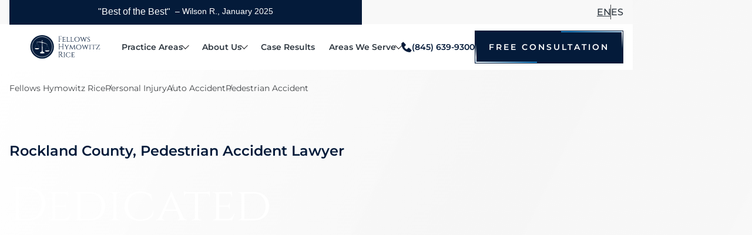

--- FILE ---
content_type: text/html
request_url: https://pilaw.com/new-city-pedestrian-accidents-lawyer
body_size: 38110
content:
<!DOCTYPE html><!-- Last Published: Mon Jan 19 2026 15:01:16 GMT+0000 (Coordinated Universal Time) --><html data-wf-domain="pilaw.com" data-wf-page="66e35a414fb4a163f3524ce0" data-wf-site="66aceca9bcddea2f67fde7f0" lang="en"><head><meta charset="utf-8"/><title>New City Pedestrian Accident Lawyer | Fellows Hymowitz Rice</title><link rel="alternate" hrefLang="x-default" href="https://pilaw.com/new-city-pedestrian-accidents-lawyer"/><link rel="alternate" hrefLang="en" href="https://pilaw.com/new-city-pedestrian-accidents-lawyer"/><link rel="alternate" hrefLang="es-ES" href="https://pilaw.com/es/new-city-pedestrian-accidents-lawyer"/><meta content="Hit by a vehicle while walking in New City, NY? Our pedestrian accident attorneys fight for maximum compensation for victims&#x27; injuries. Free consultation." name="description"/><meta content="New City Pedestrian Accident Lawyer | Fellows Hymowitz Rice" property="og:title"/><meta content="Hit by a vehicle while walking in New City, NY? Our pedestrian accident attorneys fight for maximum compensation for victims&#x27; injuries. Free consultation." property="og:description"/><meta content="https://cdn.prod.website-files.com/66aceca9bcddea2f67fde7f0/66bfbe35595b20c4ac276b83_Frame%204346.webp" property="og:image"/><meta content="New City Pedestrian Accident Lawyer | Fellows Hymowitz Rice" property="twitter:title"/><meta content="Hit by a vehicle while walking in New City, NY? Our pedestrian accident attorneys fight for maximum compensation for victims&#x27; injuries. Free consultation." property="twitter:description"/><meta content="https://cdn.prod.website-files.com/66aceca9bcddea2f67fde7f0/66bfbe35595b20c4ac276b83_Frame%204346.webp" property="twitter:image"/><meta property="og:type" content="website"/><meta content="summary_large_image" name="twitter:card"/><meta content="width=device-width, initial-scale=1" name="viewport"/><link href="https://cdn.prod.website-files.com/66aceca9bcddea2f67fde7f0/css/fhr-dev.shared.2e5a96f04.min.css" rel="stylesheet" type="text/css" integrity="sha384-LlqW8EtLTpi90tidSqeM+imh8kxrPSxF3mVEXcdLwmxr+KADwcYFbP71YvjZHBnL" crossorigin="anonymous"/><script type="35561e5273b4ba7842612638-text/javascript">!function(o,c){var n=c.documentElement,t=" w-mod-";n.className+=t+"js",("ontouchstart"in o||o.DocumentTouch&&c instanceof DocumentTouch)&&(n.className+=t+"touch")}(window,document);</script><link href="https://cdn.prod.website-files.com/66aceca9bcddea2f67fde7f0/66acf27db501efbc4c46790b_fav.webp" rel="shortcut icon" type="image/x-icon"/><link href="https://cdn.prod.website-files.com/66aceca9bcddea2f67fde7f0/67878d4d6ee4118b35a87cd9_Group%203120.svg" rel="apple-touch-icon"/><link href="https://pilaw.com/new-city-pedestrian-accidents-lawyer" rel="canonical"/><style>
  /* == BASIC == */
  /* == PLYR START == */
  @media screen and (min-width:992px) {
    .bottom-right-black-bubble-invite-container {
      bottom: 130px !important;
    }
  }
	
  :root { --plyr-color-main: var(--second); }
  .plyr.plyr--stopped .plyr__controls { display: none }
  .plyr .plyr__control {
    height: 69px;
    width: 69px;
    display: flex !important;
    align-items: center;
    justify-content: center;
  }
  .plyr__menu, 
  .plyr__volume, 
  .plyr__controls > *:nth-child(7), 
  .plyr__controls > *:nth-child(5) { display: none !important; }
  .plyr__poster {
    background-size: cover;
  }
  .plyr__control {
    transition: opacity .3s;
  }
  /* == PLYR END == */
  /* == SWIPER START == */
  .swiper-container {
    position: relative;
  }
  .swiper-height-auto {
    height: auto !important;
  }
  .overflow-auto-desktop {
    overflow: visible !important;
  }
  .swiper:not(.review-video__swiper) .swiper-slide:not(.swiper-slide-active) .plyr {
    pointer-events: none;
  }
  .swiper:not(.review-video__swiper) .swiper-slide:not(.swiper-slide-active) .plyr__control {
    opacity: 0;
    pointer-events: none;
  }
  @media screen and (max-width: 992px) {
    .overflow-auto-tablet {
    	overflow: visible !important;
    }
  }
  @media screen and (max-width: 767px) {
    .overflow-auto-mobile {
      overflow: visible !important;
    }
  }
  section:has([class*="overflow-auto"]) {
    overflow: hidden;
  }
  .plyr__poster {
    background-size: cover !important;
  }

  /* == SWIPER END == */
  .es-badge-container {
  	    transition: transform 0.45s ease-out, left .3s, right .3s !important;
  }
</style>
<!-- Google Tag Manager -->
<script type="35561e5273b4ba7842612638-text/javascript">
  function gtmStart() { 
    if (location.href == 'https://fhr-dev.webflow.io/') return;

    window.addEventListener('scroll', initGTM, {once: true})
    document.addEventListener('mousemove', initGTMOnEvent);
    document.addEventListener('touchstart', initGTMOnEvent);

    function initGTMOnEvent(event) {
      initGTM();
      event.currentTarget.removeEventListener(event.type, initGTMOnEvent); 
    }

    function initGTM() {
      if (window.gtmDidInit) {
        return false;
      }

      window.gtmDidInit=true;
      const first_script=document.getElementsByTagName("script")[0];
      const script=document.createElement('script');
      script.async=true;
      window.dataLayer=window.dataLayer || [];

      window.dataLayer.push({
        event: 'gtm.js',
        'gtm.start': (new Date()).getTime()
      });
      script.src='https://www.googletagmanager.com/gtm.js?id=GTM-MLVQ5RCW';

      first_script.parentNode.insertBefore(script, first_script);
    } 
  }
  gtmStart();
</script>
<!-- End Google Tag Manager --></head><body class="body"><header class="header"><div class="main-style w-embed"><style>
  /*Generel*/
  .scroll-beatiful {
    padding-bottom: 8px;
    scrollbar-color: var(--accent) var(--bg);
    scrollbar-width: thin;
  }
  /*==BUTTONS==*/
  .btn {
    transition: color .3s, background .3s;
  }
  .btn:hover {
    color: var(--white);
    background: linear-gradient(0deg, rgba(0, 0, 0, 0.20) 0%, rgba(0, 0, 0, 0.20) 100%), var(--second);
  }
  .btn:active {
    background: var(--second);
  }
  .btn:hover svg path {
    fill: var(--white);
  }
  .btn svg path {
    transition: fill .3s;
  }
  /* == Swiper Buttons START == */
  .swiper-btn::after,
  .swiper-btn::before {
    position: absolute;
    top: 50%;
    left: 50%;
    display: block;
    content: "";
  }
  .swiper-btn::after {
    position: absolute;
    width: 10px;
    height: 10px;
    content: "";
    transform: translate(-50%, -50%) rotate(45deg);
    border-bottom: 2px solid var(--accent);
    border-left: 2px solid var(--accent);
  }
  .swiper-btn::before {
    position: absolute;
    width: 13px;
    height: 2px;
    content: "";
    transform: translate(-40%, -50%);
    background: var(--accent);
  }
  .swiper-btn {
    transition: background .3s;
    transform: translate(-20%, 0);
  }
  .swiper-btn.swiper-btn__next {
    transform: translate(20%, 0) rotate(180deg);
  }
  .swiper-btn.swiper-button-disabled {
    background: #d3d3d3 !important;
  }
  .swiper-btn.swiper-button-disabled::after {
    border-bottom: 2px solid var(--white) !important;
    border-left: 2px solid var(--white) !important;
  }
  .swiper-btn.swiper-button-disabled::before {
    background: var(--white) !important;
  }
  @media (hover: hover) {
    .swiper-btn:not(.swiper-button-disabled):hover {
      background: linear-gradient(0deg, rgba(0, 0, 0, 0.20) 0%, rgba(0, 0, 0, 0.20) 100%), #2181c4;
    }
    .swiper-btn:not(.swiper-button-disabled):hover:after {
      border-bottom: 2px solid var(--white);
      border-left: 2px solid var(--white);
    }
    .swiper-btn:not(.swiper-button-disabled):hover:before {
      background: var(--white);
    }
  }
  @media screen and (min-width: 1400px) {
    .swiper-btn {
      transform: translate(-50%, 0);
    }
    .swiper-btn.swiper-btn__next {
      transform: translate(50%, 0) rotate(180deg);
    }
  }
  /* == Swiper Buttons END == */
  /* == TABS-LIST START == */
  .tabs-list li:not(:last-child) {
    margin-bottom: 16px;
  }
  /* == TABS-LIST END == */
  /* == CTA START == */
  .blue-bg {
    position: relative;
  }
  .blue-bg::before {
    position: absolute;
    z-index: 1;
    top: 0;
    left: 0;
    display: block;
    width: 100%;
    height: 100%;
    content: "";
    opacity: 0.7;
    background: radial-gradient(50% 50% at 50% 50%, rgba(0, 0, 0, 0.00) 0%, rgba(0, 0, 0, 0.10) 100%), #082a58;
  }
  /* Form START */
  .form__label {
    transition: top .3s, font-size .3s, background .3s, font-weight .3s, transform .3s, text-transform .3s, color .3s;
  }
  .form__input:focus + .form__label,
  .form__textarea:focus + .form__label,
  .form__input:not(:placeholder-shown) + .form__label,
  .form__textarea:not(:placeholder-shown) + .form__label {
    font-size: 12px;
    font-size: 14px;
    font-weight: 700;
    top: 0;
    padding: 3px 4px;
    transform: translateY(-50%);
    letter-spacing: 1.4px;
    text-transform: uppercase;
    color: var(--white);
    background: var(--accent);
  }
  @media screen and (max-width: 800px) {
    .form__input:focus + .form__label,
    .form__textarea:focus + .form__label,
    .form__input:not(:placeholder-shown) + .form__label,
    .form__textarea:not(:placeholder-shown) + .form__label {
      font-size: 10px;
    }
  }
  .form-error {
    border: 1px solid red !important;
  }
  select.none {
    display: none;
  }
  .custom-select.active .custom-select__btn::after,
  .custom-select__btn:focus:after {
    transform: rotate(135deg);
  }
  .custom-select__btn::after {
    display: inline-block;
    width: 8px;
    height: 8px;
    content: "";
    transition: transform .3s;
    transform: rotate(-45deg);
    border-bottom: 1px solid #7e7e7e;
    border-left: 1px solid #7e7e7e;
  }
  .custom-select__list {
    position: absolute;
    z-index: 100;
    top: 100%;
    left: 0;
    overflow: auto;
    width: 100%;
    max-height: 180px;
    padding: 16px;
    transition: opacity .3s, transform .3s;
    transform: translateY(-30px);
    pointer-events: none;
    opacity: 0;
    border: 1px solid #d3d3d3;
    border-top: 0px solid;
    background: var(--white);
    scrollbar-color: var(--accent) var(--bg);
    scrollbar-width: thin;
  }
  .custom-select__list > .custom-select__item:not(:last-child) {
    margin-bottom: 14px;
  }
  .custom-select.active .custom-select__list,
  .custom-select__btn:focus + .custom-select__list {
    transform: translateY(0);
    pointer-events: auto;
    opacity: 1;
  }
  /* == CTA END == */
</style>
<style>
  /* == ICON FONTS START == */
  [class^="icon-"]::before,
  [class*=" icon-"]::before {
    font-family: 'icons' !important;
    font-size: 18px;
    font-weight: normal;
    font-style: normal;
    font-variant: normal;
    line-height: 1;
    text-transform: none;
    speak: never;
    -webkit-font-smoothing: antialiased;
    -moz-osx-font-smoothing: grayscale;
  }
  .icon-house:before {
    content: "\e90f";
  }
  .icon-con:before {
    content: "\e90b";
  }
  .icon-home:before {
    content: "\e90c";
  }
  .icon-hospital:before {
    content: "\e90d";
  }
  .icon-implant:before {
    content: "\e90e";
  }
  .icon-car:before {
    content: "\e903";
  }
  .icon-pen:before {
    content: "\e90a";
  }
  .icon-award:before {
    content: "\e900";
  }
  .icon-in:before {
    content: "\e901";
  }
  .icon-fb:before {
    content: "\e902";
  }
  .icon-aram:before {
    content: "\e904";
  }
  .icon-people:before {
    content: "\e905";
  }
  .icon-pos:before {
    content: "\e906";
  }
  .icon-tel:before {
    content: "\e907";
  }
  .icon-x:before {
    content: "\e908";
  }
  .icon-youtube:before {
    content: "\e909";
  }
  /* == ICON FONTS END == */
</style>
<style>
  /* == DROPDOWN START == */
  .dd {
    position: relative;
    display: grid;
    transition: grid-template-rows .3s;
    grid-template-rows: max-content 0fr;
  }
  .dd::before {
    position: absolute;
    bottom: 0;
    left: 0;
    display: block;
    width: 100%;
    height: 1px;
    content: "";
    background: #d3d3d3;
  }
  .dd.dd_active {
    grid-template-rows: max-content 1fr;
  }
  .dd__dt {
    position: relative;
    display: flex;
    align-items: center;
    justify-content: space-between;
    width: 100%;
  }
  .dd__dt::after {
    display: block;
    width: 8px;
    height: 8px;
    content: "";
    transition: .2s;
    transform: translateY(-2px) rotate(-45deg);
    border-bottom: 1px solid #222325;
    border-left: 1px solid #222325;
  }
  .dd.dd_active .dd__dt::after {
    transform: translateY(-2px) rotate(135deg);
  }
  .dd__dc {
    overflow: hidden;
  }
  /* == DROPDOWN END == */
</style>
<style>
  /* == DROPDOWN START == */
  .dropdown-list > .dropdown-list__item:first-child {
    border-top: 1px solid var(--second);
  }
  .dropdown-list > .dropdown-list__item {
    border-bottom: 1px solid var(--second);
  }
  .dropdown-list__margin {
    margin: 24px 0;
  }
  .dropdown-list__item {
    display: grid;
    transition: grid-template-rows .3s;
    grid-template-rows: max-content 0fr;
  }
  .dropdown-list__item.active {
    background: #eff2f4;
    grid-template-rows: max-content 1fr;
  }
  .dropdown-list__wrapper {
    overflow: hidden;
  }
  .dropdown-list__btn {
    display: inline-flex;
    align-items: center;
    justify-content: space-between;
    gap: 16px;
  }
  .dropdown-list__icon {
    position: relative;
    flex: 0 0 32px;
    width: 32px;
    height: 32px;
    transition: border .3s;
    border: 1px solid var(--accent);
    border-radius: 50%;
  }
  .dropdown-list__icon::after,
  .dropdown-list__icon::before {
    position: absolute;
    top: 50%;
    left: 50%;
    display: block;
    width: 18px;
    height: 1px;
    content: '';
    transition: transform .3s, opacity .3s, background .3s;
    transform: translate(-50%, -50%);
    background: var(--accent);
  }
  .dropdown-list__icon::before {
    transform: translate(-50%, -50%) rotate(90deg);
  }
  .dropdown-list__item.active .dropdown-list__icon {
    border: 1px solid var(--second);
  }
  .dropdown-list__item.active .dropdown-list__icon::after {
    transform: translate(-50%, -50%) rotate(180deg);
    background: var(--second);
  }
  .dropdown-list__item.active .dropdown-list__icon::before {
    transform: translate(-50%, -50%) rotate(270deg);
    opacity: 0;
    background: var(--second);
  }
  /* == DROPDOWN END == */
</style>
<style>
  /* == TABLE START == */
  .tb-wrap { overflow-x: auto; width: 100%;margin: 12px 0;scrollbar-color: #414141 #9d9d9d;scrollbar-width: thin;}
  .tb-wrap table {font-family: Custom-Montserrat, sans-serif;width: 100%; margin-bottom: 8px; table-layout: fixed; border-spacing: 0;border-collapse: collapse;}
  .tb-wrap td, .tb-wrap th { font-size: 16px;font-weight: 400;line-height: 170%;padding: 10px 26px;text-align: left;text-decoration: none;color: var(--accent);border: 1px solid var(--gray); background-color: #ffffff;}
  .tb-wrap th { font-size: 20px; background: var(--bg);}
  .tb-wrap td:first-child {}
  @media (max-width: 767px) {
    .tb-wrap table {
      min-width: 90vh;
    }
  }
  .tb-wrap td:has(img) div {
    display: inline-flex;
    align-items: center;
    text-align: left;
    gap: 10px;
  }
  .tb-wrap img {
    max-width: 133px;
    max-height: 88px;
  }
  /* == TABLE END == */
</style>
<style>
  /* == DROPDOWN WHY CHOOSE START == */
  .choose__list {
    display: grid !important;
  }
  .choose__item {
    display: grid;
    transition: background .3s, grid-template-rows .3s;
    grid-template-rows: max-content max-content 0fr;
  }
  @media screen and (max-width: 992px) {
    .choose__list {
      display: flex !important;
    }
    .choose__item {
      height: auto !important;
      background: #eff2f4;
      grid-template-rows: max-content max-content 1fr;
    }
  }
  .choose__item:hover {
    background: #eff2f4;
    grid-template-rows: max-content max-content 1fr;
  }
  /* == DROPDOWN WHY CHOOSE END == */
</style>
<style>
  .breadcrumb {
    display: flex;
    gap: 12px 20px;
  }
  .breadcrumb > .breadcrumb__item:not(:last-child) .breadcrumb__link {
    transition: color .3s;
  }
  .breadcrumb__item:not(:last-child):after {
    font-size: 12px;
    position: absolute;
    right: -13px;
    width: 6px;
    height: 6px;
    content: "/";
  }
  .breadcrumb__item:not(:last-child) {
    position: relative;
  }
  .breadcrumb > .breadcrumb__item:last-child .breadcrumb__link:hover {
    color: var(--gray);
  }
  .breadcrumb.breadcrumb__white .breadcrumb__item:last-child .breadcrumb__link {
    color: var(--white);
  }
  .breadcrumb.breadcrumb__white .breadcrumb__item:not(:last-child) .breadcrumb__link,
  .breadcrumb.breadcrumb__white .breadcrumb__item:not(:last-child):after {
    opacity: 0.6;
    color: var(--white);
  }
  .breadcrumb.breadcrumb__white .breadcrumb__item:not(:last-child) .breadcrumb__link:hover {
    opacity: 1;
  }
  .breadcrumb__link.icon-house::before {
    font-size: 16px;
    display: none;
    transition: color .1s;
    color: var(--accent);
  }
  .breadcrumb__link.icon-house.white::before {
    color: var(--white);
  }
  .breadcrumb__link.icon-house:hover:before {
    color: var(--second);
  }
  @media screen and (max-width: 767px) {
    .breadcrumb__text {
      display: none;
    }
    .breadcrumb__link.icon-house::before {
      display: block;
    }
  }
  .w-embed:has(.dropdown-to) {
    margin: 24px 0;
  }
</style>
<style>
  html.wf-design-mode .similar__list,
  html.wf-design-mode .live__list {
    overflow-x: auto;
    scroll-snap-type: x mandatory;
  }
  html.wf-design-mode .similar__item,
  html.wf-design-mode .live__item {
    flex: 1 0 100%;
    scroll-snap-align: start;
  }
</style>
<style>
  /* START Dropdown Breadcrumb */
  .breadcrumb__item:has(.breadcrumb-dropdown):after {
    top: 0;
  }
  .breadcrumb-dropdown__list {
    display: inline-flex;
    gap: 12px 20px;
  }
  .breadcrumb-dropdown__button {
    font-size: 18px;
    display: none;
    letter-spacing: 1px;
    background: transparent;
  }
  @media screen and (max-width: 767px) {
    .breadcrumb-dropdown {
      position: relative;
    }
    .breadcrumb-dropdown__button {
      display: inline-block;
    }
    .breadcrumb-dropdown.open .breadcrumb-dropdown__list {
      display: inline-flex;
    }
    .breadcrumb-dropdown .breadcrumb__item::after {
      display: none;
    }
    .breadcrumb-dropdown__list {
      position: absolute;
      top: 100%;
      left: -50%;
      display: none;
      flex-direction: column;
      width: max-content;
      padding: 16px;
      background-color: var(--bg);
    }
  }
  /* END Dropdown Breadcrumb */
  a.areas__link {
    color: var(--accent);
  }
  a.areas__link:hover {
    color: var(--second);
  }
</style>
<style>
  .poster-left .plyr__poster,
  .poster-right .plyr__poster,
  .poster-bottom .plyr__poster {
    background-size: 135% !important;
  }
  .poster-bottom .plyr__poster {
    background-position: top !important;
  }
  .poster-right .plyr__poster {
    background-position: top left !important;
  }
  .poster-left .plyr__poster {
    background-position: top right !important;
  }
  @media screen and (max-height: 767px) {
    .header-dropdown.header-dropdown__big.tabs {
      height: 70vh;
    }
  }
  .hero__subtitle-text.icon-pos::before {
    font-size: 22px;
  }
  .plyr__control.plyr__control--overlaid {
    transition: opacity .3;
    opacity: .3;
  }
  .plyr__control.plyr__control--overlaid:hover {
    opacity: 1;
  }
</style>
<style>
  .header-top__text.icon-award.slide-element::before {
    font-size: 14px;
  }
  .header-top__text.icon-hidden::before {
    opacity: 0;
  }
</style>
<style>
  .header-top__lang-link {
    display: inline-flex;
    align-items: center;
    justify-content: center;
  }
  button.header-top__lang-link {
    background: none;
  }
  .header-top__lang-link.w--current:hover {
    color: #2d363f;
  }
  .header-top__lang-link.w--current {
    text-decoration: underline;
  }
</style>
<style>
  /* == RICH START == */
  .w-richtext > *:first-child {
    margin-top: 0;
  }
  .w-richtext > *:last-child {
    margin-bottom: 0;
  }
  [class*='rich-text']:not(.rich-text__cancel, .r-t__cancel_bottom) > *:first-child {
    margin-top: 0;
  }
  [class*='rich-text']:not(.rich-text__cancel, .r-t__cancel_top) > *:last-child {
    margin-bottom: 0;
  }
  .rich-text ol li::marker {
    font-weight: 500;
    color: var(--accent);
  }
  .rich-text ol > li:not(:last-child) {
    margin-bottom: 16px;
  }
  .rich-text .phone-link {
    color: white;
  }
  .rich-text ul li,
  .list li {
    position: relative;
    padding-left: 20px;
  }
  .rich-text ul li:not(:last-child) {
    margin-bottom: 16px;
  }
  .service-section__content .rich-text:not(:first-child) p {
    margin-top: 12px;
  }
  .rich-text ul li::before,
  .list li::before {
    position: absolute;
    top: 9px;
    left: 0;
    display: block;
    width: 8px;
    height: 8px;
    content: "";
    border-radius: 50%;
    background: var(--second);
  }
 .cta_mini:has(+ .rich-text h2) {
   margin-bottom: 24px !important;
  }
  
  .rich-text:has(+ .cta_mini),
  .rich-text:has(+ .cta_mini),
  .cta_mini:has(+ .cta_mini) {
    margin-bottom: 24px;
  }
  
  .rich-text + .cta {
    margin: 24px 0 !important;
  }
  /* == RICH END == */
</style></div><div class="style w-embed"><style>
  .tabs__btn .header-dropdown__link {
    transition: opacity .3s;
  }
  .tabs__btn.active .header-dropdown__link {
    opacity: 1;
  }
  .header__tabs-content.tabs__content {
    display: none;
  }

  .header__tabs-content.tabs__content.active {
    animation: fade-header-out .3s forwards;
    display: block !important;
  }
  @keyframes fade-header-out {
    from {
      opacity: 0;
    }
    to {
      opacity: 1;
    }
  }

  .header__link,
  .header-dropdown__link {
    padding: 6px 0;
    transition: color .3s;
  }
  .header__logo {
    transition: visibility .3s, opacity .3s;
  }
  body.burgered .header__logo {
    pointer-events: none;
  }
  @media screen and (max-width: 489px) {
    body.burgered .header__logo {
      visibility: hidden;
      opacity: 0;
    }
  }
  div.header__link {
    cursor: default !important;
  }
  .header-dropdown__item > a.header-dropdown__link:hover,
  .header__item a.header__link:hover { 
    color: #2181C4;
  }
  .header__item_dropdown .header__link,
  .header-dropdown__item-dropdown {
    position: relative;
    display: inline-flex;
    gap: 10px;
    width: 100%;
  }
  .header__item_dropdown .header__link::after,
  .header-dropdown__item-dropdown::after {
    content: "";
    display: block;
    border-left: 1px solid #222325;
    border-bottom: 1px solid #222325;
    transform: translateY(1px) rotate(-45deg);
    height: 8px;
    width: 8px;
    transition: border .3s, transform .3s;
  }
  .header__item_dropdown:hover a.header__link:after,
  a.header-dropdown__item-dropdown:hover:after {
    border-left: 1px solid #2181C4;
    border-bottom: 1px solid #2181C4;
  }
  .header__item_dropdown:hover .header__link::after {
    transform: translateY(5px) rotate(135deg);
  }
  .header-dropdown__item-dropdown::after {
    transform: translateY(10px) rotate(-135deg);  	
    height: 5px;
    width: 6px;
  }
  .header-dropdown__big .header-dropdown__list {
    position: relative;
  }
  .header-dropdown__big::after {
    content: "";
    width: 100vw;
    height: 100%;
    position: absolute;
    top: 0;
    left: 50%;
    transform: translate(-50%, 0);
    background: var(--white);
    display: block;
    z-index: -1;
  }
  .header__nav:has(.header__item.header__item_dropdown:hover):before, .header__nav:has(.header__item.header__item_dropdown:focus-within):before {
    opacity: 0.4;
  }
  .header__nav::before {
    content: "";
    width: 100vw;
    height: 100vh;
    position: absolute;
    top: calc(100% + 6px);;
    left: 50%;
    transform: translateX(-50%);
    background: var(--accent);
    opacity: 0;
    display: block;
    pointer-events: none;
    transition: opacity .3s;
    z-index: -1;
  }
  .header__tabs-btns {
    position: relative;
  }
  .header-dropdown__big .header__tabs-btns::before {
    content: "";
    position: absolute;
    top: 0;
    right: 0;
    width: 1px;
    height: 100%;
    background: #C3C9D2;
    display: block;
  }
  .header-dropdown {
    transform: translateY(-15px);
    opacity: 0;
    pointer-events: none;
    transition: opacity .3s, transform .3s;
  }

  .header__item_dropdown:hover > .header-dropdown,
  .header__item_dropdown:focus-within > .header-dropdown {
    transform: translateY(0px);
    opacity: 1;
    pointer-events: auto;
  }
  .header-dropdown__item-dropdown .header-dropdown {
    top: 0;
    left: 100%;
  }

  .header-dropdown__mini ul > li:first-child {
    padding-top: 12px;
  }
  .header-dropdown__mini ul > li:last-child {
    padding-bottom: 12px;
  }
  .header-dropdown__mini ul > li {
    padding: 4px 8px;
  }
  .header-dropdown__mini ul .header-dropdown__link-dark {
    padding: 6px 0;
    display: inline-block;
    width: 100%;
  }
  .header-dropdown__item.header-dropdown__item-dropdown .header-dropdown {
    transform: translateX(-100%);
    opacity: 0;
    pointer-events: none;
    transition: opacity .3s, transform .3s;
  }
  .header-dropdown__item.header-dropdown__item-dropdown:focus-within > .header-dropdown,
  .header-dropdown__item.header-dropdown__item-dropdown.hovered .header-dropdown{
    transform: translateX(0);
    opacity: 1;
    pointer-events: auto;
    transition: opacity .3s, transform .3s;
  }

  .header-top__langs,
  .header-top__lang {
    position: relative;
  }
  .header-top__langs::after {
    content: "";
    position: absolute;
    top: 0;
    left: 50%;
    height: 100%;
    width: 1px;
    background: var(--gray)
  }
  .header-top__lang-link::before {
    content: "";
    position: absolute;
    top: 0;
    left: 0;
    width: 100%;
    height: 100%;
    display: block;
  }
  .header-top__lang-link {
    transition: color .3s;
  }
  .header-top__lang-link:hover {
    color: var(--second);
  }
  a.header-dropdown__link-little:hover {
    color: var(--second);
  }
  a.header-dropdown__link-little {
    text-decoration: underline;
  }
  @media screen and (max-width: 1290px) {
    .header__logo {
      height: 42px;
    }
  }
  @media screen and (max-width: 1279px) {
    .header-phone__text,
    .header-phone__phone {
      display: none;
    }
    .header-phone__icon {
      width: 24px;
      height: 24px;
    }
  }

  @media screen and (min-width: 1279px) {
    .header-top__text.header-top__text_visible {
      display: block !important;
    }
    .header__item {
      padding: 0 12px;
    }
    .header__item:first-child {
      padding-left: 0;
    }
    .header__item:last-child {
      padding-right: 0;
    }
  }
  .header-top__text_visible::before {
    margin-right: 12px;
  }
  .slided{
    display: block !important;
    animation: slideAnimation 3s linear;
  }

  @keyframes slideAnimation{
    0%{
      translate: 50%;
      opacity: 0;
    }
    90% {
      translate: 0%;
      opacity: 1;
    }
    100%{
      opacity: 0;
    }
  }
</style>
<style>
  /*===== MOBILE ======  */
  @media screen and (max-width: 1279px) {
    .header .header__bottom {
      min-height: 52px;
    }
    .header__nav,
    .header-top__langs, 
    .header__btn {
      display: none;
    }
    .header__info {
      position: relative;
      z-index: 10;
    }
    .header__logo {
      height: 32px;
    }
    /*BURGER --START-- */
    .burger {
      width: 32px;
      height: 24px;
      position: relative;
      cursor: pointer;
      background: transparent;
    }
    .burger div,
    .burger::after,
    .burger::before {
      content: '';
      height: 2px;
      width: 100%;
      position: absolute;
      left: 0;
      background-color: var(--accent);
      transition: opacity .3s, transform .3s, top .3s;
    }
    .burger.burger_orange div,
    .burger.burger_orange::after,
    .burger.burger_orange::before {
      background-color: var(--accent);
    }
    .burger div {
      top: 50%;
      transform: translate(0, -50%);
    }
    .burger::before {
      top: 0;
    }
    .burger::after {
      bottom: 0;
    }
    .burger.active div {
      opacity: 0;
    }
    .burger.active::before {
      top: 50%;
      transform: translate(0, -50%) rotate(45deg);
    }
    .burger.active::after {
      top: 50%;
      transform: translate(0, -50%) rotate(-45deg);
    }
    .header__info {
      gap: 16px;
    }
  }
</style>
<style>
  /*=== Mob M CONFIG ===*/
  .overlay {
    position: fixed;
    top: 0;
    left: 0;
    width: 100%;
    height: 100%;
    background: var(--accent);
    opacity: 0;
    z-index: 1;
    pointer-events: none;
    transition: opacity .3s;
  }
  .overlay.active {
    opacity: 0.4;
    pointer-events: auto;
  }
  html:has(body.burgered) {
    overflow: hidden;
    height: 100%;
  }
  body.burgered .mob-m {
    animation: mob-anim .3s forwards;
  }
  body:not(.burgered) .mob-m {
    animation: mob-anim-close .3s forwards;
  }
  .mob-m {
    font-family: Custom-Montserrat;
    position: fixed;
    top: 0;
    right: 0;
    bottom: 0;
    width: 400px;
    background: var(--white);
    padding: 16px 24px;
    overflow: hidden;
    display: flex;
    flex-direction: column;
    gap: 32px;
    z-index: 2;
  }

  @media screen and (max-width: 767px) {
    .mob-m {
      width: 360px;
    }
  }
  @media screen and (max-width: 479px) {
    .mob-m {
      width: 100%;
    }
    .mob-m .header__btn {
      width: auto;
    }
  }
  @media screen and (max-width: 374px) {
    .mob-m .header__btn {
      font-size: 12px;
    }
  }
  @keyframes mob-anim {
    from {transform: translateX(100%)} 
    to {transform: translateX(0)}
  }

  @keyframes mob-anim-close {
    from {transform: translateX(0)} 
    to {transform: translateX(100%)}
  }

  /*=== Mob m Top ===*/
  .mob-m__top {
    display: flex;
    gap: 22px;
    align-items: center;
    justify-content: space-between;
  }

  .mob-m .header-top__langs {
    display: flex;
  }

  /*=== Mob M Middle ===*/
  .mob-m__middle {
    display: flex;
    transition: transform .3s;
    flex: 1 1 auto;
  }

  .mob-m__wrapper {
    display: flex;
    flex-direction: column;
    gap: 32px;
    height: 100%;
    overflow: auto;
    overflow-x: hidden;
    padding-right: 8px;
  }

  .mob-m__list {
    overflow: auto;
    flex-shrink: 0;
    width: 100%;
    display: block;
  }
  .mob-m__list > li:not(:last-child) {
    margin-bottom: 24px;

  }
  .mob-m__list > li {
    line-height: 100%;
  }
  .mob-m__dropdown {
    position: relative;
  }
  .mob-m__dropdown > .mob-m__link {
    display: flex;
    gap: 10px;
  }
  .mob-m__dropdown > .mob-m__link::after, 
  .mob-m__back::before,
  .mob-m-tab__btn::after {
    content: "";
    display: block;
    height: 7px;
    width: 7px;
    border-left: 1px solid #222325;
    border-bottom: 1px solid #222325;
    transform: translateY(4px) rotate(-135deg);
  }
  .mob-m__link {
    background: transparent;
    padding: 0; 
    color: #2D363F;
    font-size: 14px;
    font-style: normal;
    font-weight: 600;
    line-height: 120%; /* 16.8px */
    text-decoration: none;
  }

  .mob-m-tab {
    display: grid;
    grid-template-rows: max-content 0fr;
    transition: grid-template-rows .3s;
  }
  .mob-m-tab.active {
    grid-template-rows: max-content 1fr;
  }
  .mob-m-tab__content {
    overflow: hidden;
  }
  .mob-m-tab__btn {
    color: #2D363F;
    font-size: 14px;
    font-weight: 600;
    line-height: 120%;
    display: inline-flex;
    gap: 10px;
    padding: 0;
    background: transparent;
  }
  .mob-m-tab__btn::after {
    transform: translateY(2px) rotate(-45deg);
  }
  .mob-m-tab__list {
    display: flex;
    flex-direction: column;
    gap: 16px;
    padding-top: 24px;
  }
  .mob-m .header-dropdown__link-little {
    font-size: 12px;
  }
  .mob-m .mob-m__middle .btn {
    margin-top: 24px;
  }
  .mob-m__back {
    color: #2D363F;
    font-size: 12px;
    display: inline-flex;
    align-items: center;
    gap: 10px;
    background: transparent;
  }
  .mob-m__back::before {
    transform: translateY(1px) rotate(45deg);
  }
  .mob-m .header__btn {
    display: block;
  }
  .mob-m .social-footer {
    margin-bottom: 16px;
  }
  .mob-m .header-dropdown__item-little.icon-pos {
    font-size: 12px;
  }
  .mob-m .header-dropdown__item.header-dropdown__item-mini {
    padding: 0;
  }
  .mob-m .contact-info .footer__item.footer__item_title {
    font-size: 16px;
    line-height: 170%; /* 27.2px */
    text-decoration-line: underline;
    margin-bottom: 16px !important;
  }
  .mob-m .contact-info {
    max-width: 277px;
    margin-bottom: 16px;
  }
</style></div><div class="css_btn_animation w-embed"><style>
.header__btn {
	position: relative;
}
@media (hover: hover) {
	.header__btn:hover .header__btn-lines div {
		background: linear-gradient(243deg, #2181c4 2.35%, #FFFFFF 42.57%, #2181C4 93.51%);
	}
}

.header__btn-lines {
	transform: translate(0%, 0%);
	overflow: hidden;
	position: absolute;
	top: 1px;
	right: 1px;
	bottom: 1px;
	left: 1px;
}

.wf-design-mode .header__btn-lines div {
	display: none !important;
}

.header__btn-lines div {
	position: absolute;
}

.header__btn-lines div:nth-child(1) {
	top: 0px;
	left: 0px;
	width: 100%;
	height: 2px;
	background: linear-gradient(243deg, #041B3A 2.35%, #FFFFFF 42.57%, #2181C4 93.51%);
	animation: 2s animateTop linear infinite;
}

@keyframes animateTop {
	0% {
		transform: translateX(100%);
	}
	100% {
		transform: translateX(-100%);
	}
}
.header__btn-lines div:nth-child(2) {
	top: 0px;
	right: 0px;
	height: 100%;
	width: 2px;
	background: linear-gradient(243deg, #2181C4 2.35%, #FFFFFF 42.57%, #041B3A 93.51%);
	animation: 2s animateRight linear -1s infinite;
}

@keyframes animateRight {
	0% {
		transform: translateY(100%);
	}
	100% {
		transform: translateY(-100%);
	}
}
.header__btn-lines div:nth-child(3) {
	bottom: 0px;
	left: 0px;
	width: 100%;
	height: 2px;
	background: linear-gradient(243deg, #2181C4 2.35%, #FFFFFF 42.57%, #041B3A 93.51%);
	animation: 2s animateBottom linear infinite;
}

@keyframes animateBottom {
	0% {
		transform: translateX(-100%);
	}
	100% {
		transform: translateX(100%);
	}
}
.header__btn-lines div:nth-child(4) {
	top: 0px;
	left: 0px;
	height: 100%;
	width: 2px;
	background: linear-gradient(243deg, #041B3A 2.35%, #FFFFFF 42.57%, #2181C4 93.51%);
	animation: 2s animateLeft linear -1s infinite;
}

@keyframes animateLeft {
	0% {
		transform: translateY(-100%);
	}
	100% {
		transform: translateY(100%);
	}
}
</style></div><div class="header-top"><div class="container header-top__container"><div class="header-top__text icon-award slide-element header-top__text_visible">no fees unless we win</div><div class="header-top__text slide-element icon-award icon-hidden">Si Hablamos Espanol</div><canvas class="quote-widget-small"></canvas><div class="w-locales-list"><div role="list" class="header-top__langs w-locales-items"><div role="listitem" class="header-top__lang w-locales-item"><a hreflang="en" href="/new-city-pedestrian-accidents-lawyer" aria-current="page" class="header-top__lang-link w--current">En</a></div><div role="listitem" class="header-top__lang w-locales-item"><a hreflang="es-ES" href="/es/new-city-pedestrian-accidents-lawyer" class="header-top__lang-link">ES</a></div></div></div></div></div><div class="header__bottom"><div class="container header__container"><a href="/" class="header__logo w-inline-block"><img src="https://cdn.prod.website-files.com/66aceca9bcddea2f67fde7f0/66b318f7cdf1ca872c9f582f_Logo.svg" loading="lazy" alt="a blue and white logo with the words fellon hymocy rice" class="header__logo-img"/></a><nav class="header__nav"><ul role="list" class="header__menu"><li class="header__item header__item_dropdown"><div class="header__link">Practice Areas</div><div class="header-dropdown header-dropdown__big tabs tabs_mouse"><div class="header-dropdown__wrap"><ul role="list" class="tabs__btns header__tabs-btns"><li class="tabs__btn active"><button type="button" class="header-dropdown__link header-dropdown__link_big">Auto Accidents</button></li><li class="tabs__btn"><button type="button" class="header-dropdown__link header-dropdown__link_big">Workplace Accidents</button></li><li class="tabs__btn"><button type="button" class="header-dropdown__link header-dropdown__link_big">Negligence</button></li><li class="tabs__btn"><button type="button" class="header-dropdown__link header-dropdown__link_big">Medical Malpractice</button></li><li class="tabs__btn"><button type="button" class="header-dropdown__link header-dropdown__link_big">Other Personal Injury Cases</button></li></ul><ul role="list" class="tabs__contents header__tabs-contents"><li class="tabs__content header__tabs-content active"><ul role="list" class="header-dropdown__list-little"><li class="header-dropdown__item-little"><a href="/new-city-car-accident-lawyer" class="header-dropdown__link-little">Car Accidents</a></li><li class="header-dropdown__item-little"><a href="/new-city-bicycle-accident-lawyer" class="header-dropdown__link-little">Bicycle Accidents</a></li><li class="header-dropdown__item-little"><a href="/new-city-distracted-driving-accident-lawyer" class="header-dropdown__link-little">Distracted Driving Accidents</a></li><li class="header-dropdown__item-little"><a href="/new-city-drunk-driving-accident-lawyer" class="header-dropdown__link-little">Drunk Driving Accidents</a></li><li class="header-dropdown__item-little"><a href="/new-city-recreational-vehicle-accidents-lawyer" class="header-dropdown__link-little">Recreational Vehicle Accidents</a></li><li class="header-dropdown__item-little"><a href="/new-city-motorcycle-accident-lawyer" class="header-dropdown__link-little">Motorcycle Accidents</a></li><li class="header-dropdown__item-little"><a href="/new-city-truck-accident-lawyer" class="header-dropdown__link-little">Truck Accidents</a></li><li class="header-dropdown__item-little"><a href="/new-city-taxi-accident-lawyer" class="header-dropdown__link-little">Taxi Accidents</a></li><li class="header-dropdown__item-little"><a href="/new-city-vehicle-rollover-claims-lawyer" class="header-dropdown__link-little">Vehicle Rollover Claims</a></li><li class="header-dropdown__item-little"><a href="/new-city-pedestrian-accidents-lawyer" aria-current="page" class="header-dropdown__link-little w--current">Pedestrian Accidents</a></li><li class="header-dropdown__item-little"><a href="/new-city-delivery-truck-accident-lawyer" class="header-dropdown__link-little">Delivery Truck</a></li><li class="header-dropdown__item-little"><a href="/new-city-bus-accident-lawyer" class="header-dropdown__link-little">Bus Accidents</a></li><li class="header-dropdown__item-little"><a href="/new-city-e-scooter-accident-lawyer" class="header-dropdown__link-little">E-Scooter Accidents</a></li><li class="header-dropdown__item-little"><a href="/new-city-rideshare-accident-lawyer" class="header-dropdown__link-little">Rideshare Accidents</a></li><li class="header-dropdown__item-little"><a href="/new-city-hit-and-run-accident-lawyer" class="header-dropdown__link-little">Hit-and-Run Accidents</a></li><li class="header-dropdown__item-little"><a href="/new-city-left-turn-accident-lawyer" class="header-dropdown__link-little">Left-Turn Accidents</a></li><li class="header-dropdown__item-little"><a href="/new-city-jackknife-accident-lawyer" class="header-dropdown__link-little">Jackknife Accidents</a></li><li class="header-dropdown__item-little"><a href="/new-city-t-bone-collision-lawyer" class="header-dropdown__link-little">T-Bone Collision Accident</a></li><li class="header-dropdown__item-little"><a href="/new-city-amazon-truck-accident-lawyer" class="header-dropdown__link-little">Amazon Truck Accident</a></li><li class="header-dropdown__item-little"><a href="/new-city-airbag-injury-lawyer" class="header-dropdown__link-little">Airbag Injury</a></li></ul><a href="/new-city-auto-accident-lawyer" class="btn btn_border icon-car">View All Auto Accident Legal Services</a></li><li class="tabs__content header__tabs-content"><ul role="list" class="header-dropdown__list-little"><li class="header-dropdown__item-little"><a href="/new-city-scaffold-ladder-fall-lawyer" class="header-dropdown__link-little">Scaffold &amp; Ladder Falls</a></li><li class="header-dropdown__item-little"><a href="/new-city-electrocution-accidents-lawyer" class="header-dropdown__link-little">Electrocution Accidents</a></li><li class="header-dropdown__item-little"><a href="/new-city-unsafe-workplace-lawyer" class="header-dropdown__link-little">Injuries on Unsafe Work Sites</a></li><li id="w-node-_371a9c3a-04a7-acbf-7ca8-6d2c655a5678-655a561f" class="header-dropdown__item-little"><a href="/new-city-contractor-negligence-lawyer" class="header-dropdown__link-little">Contractor Negligence</a></li><li class="header-dropdown__item-little"><a href="/new-city-osha-violations-lawyer" class="header-dropdown__link-little">OSHA Violations</a></li><li class="header-dropdown__item-little"><a href="/new-city-construction-accident-lawyer" class="header-dropdown__link-little">Construction Accident</a></li><li class="header-dropdown__item-little"><a href="/new-city-chemical-plant-injuries-lawyer" class="header-dropdown__link-little">Chemical Plant Injuries</a></li><li class="header-dropdown__item-little"><a href="/new-city-industrial-accidents-lawyer" class="header-dropdown__link-little">Industrial Accidents</a></li><li class="header-dropdown__item-little"><a href="/new-city-machines-appliances-lawyer" class="header-dropdown__link-little">Machines Appliances</a></li></ul><a href="/new-city-workplace-accident-lawyer" class="btn btn_border icon-con">View All Workplace Accident Legal Services</a></li><li class="tabs__content header__tabs-content"><ul role="list" class="header-dropdown__list-little"><li class="header-dropdown__item-little"><a href="/new-city-slip-and-fall-lawyer" class="header-dropdown__link-little">Slip, Trip &amp; Falls</a></li><li class="header-dropdown__item-little"><a href="/new-city-dram-shop-liability-lawyer" class="header-dropdown__link-little">Dram shop</a></li><li class="header-dropdown__item-little"><a href="/new-city-municipal-liability-lawyer" class="header-dropdown__link-little">Municipal Liability</a></li><li class="header-dropdown__item-little"><a href="/new-city-unsafe-premises-lawyer" class="header-dropdown__link-little">Unsafe Premises</a></li><li class="header-dropdown__item-little"><a href="/new-city-nursing-home-abuse-lawyer" class="header-dropdown__link-little">Nursing Home Abuse</a></li></ul><a href="/new-city-premises-liability-lawyer" class="btn btn_border icon-home">View ALL Negligence Legal Services</a></li><li class="tabs__content header__tabs-content"><ul role="list" class="header-dropdown__list-little"><li class="header-dropdown__item-little"><a href="/new-city-medical-misdiagnosis" class="header-dropdown__link-little">Misdiagnosis</a></li><li class="header-dropdown__item-little"><a href="/new-city-medication-errors-lawyer" class="header-dropdown__link-little">Medication Errors</a></li><li class="header-dropdown__item-little"><a href="/new-city-birth-brain-damage-lawyer" class="header-dropdown__link-little">Birth Brain Damage</a></li><li class="header-dropdown__item-little"><a href="/new-city-cerebral-palsy-lawyer" class="header-dropdown__link-little">Cerebral Palsy</a></li><li class="header-dropdown__item-little"><a href="/new-city-surgical-errors-lawyer" class="header-dropdown__link-little">Surgical Errors</a></li><li class="header-dropdown__item-little"><a href="/new-city-erbs-palsy-lawyer" class="header-dropdown__link-little">Erb’s Palsy</a></li><li class="header-dropdown__item-little"><a href="/new-city-fetal-distress-lawyer" class="header-dropdown__link-little">Fetal Distress</a></li><li class="header-dropdown__item-little"><a href="/new-city-hospital-errors-lawyer" class="header-dropdown__link-little">Hospital Errors</a></li><li class="header-dropdown__item-little"><a href="/new-city-vaccine-injury-lawyer" class="header-dropdown__link-little">Vaccine Injury</a></li><li class="header-dropdown__item-little"><a href="/new-city-paralysis-injury-lawyer" class="header-dropdown__link-little">Paralysis Injury</a></li></ul><a href="/new-city-medical-malpractice-lawyer" class="btn btn_border icon-hospital">View ALL Medical Malpractice Legal Services</a></li><li class="tabs__content header__tabs-content"><ul role="list" class="header-dropdown__list-little"><li class="header-dropdown__item-little"><a href="/new-city-fire-and-explosions-lawyer" class="header-dropdown__link-little">Fire And Explosion Injuries</a></li><li class="header-dropdown__item-little"><a href="/new-city-dog-bites-lawyer" class="header-dropdown__link-little">Dog Bites</a></li><li class="header-dropdown__item-little"><a href="/new-city-catastrophic-injury-lawyer" class="header-dropdown__link-little">Catastrophic Injury</a></li><li class="header-dropdown__item-little"><a href="/new-city-stryker-hip-implants-lawyer" class="header-dropdown__link-little">Stryker Hip Implants</a></li><li class="header-dropdown__item-little"><a href="/new-city-medical-devices-lawyer" class="header-dropdown__link-little">Medical Devices Lawyer</a></li><li class="header-dropdown__item-little"><a href="/new-city-wrongful-death-lawyer" class="header-dropdown__link-little">Wrongful Death</a></li><li class="header-dropdown__item-little"><a href="/new-city-recalls-lawyer" class="header-dropdown__link-little">Recalls</a></li><li class="header-dropdown__item-little"><a href="/new-city-injuries-from-falls-lawyer" class="header-dropdown__link-little">Injuries From Falls</a></li><li class="header-dropdown__item-little"><a href="/new-city-defective-parts-lawyer" class="header-dropdown__link-little">Defective Parts Lawyer</a></li><li class="header-dropdown__item-little"><a href="/new-city-attorney-negligence-lawyer" class="header-dropdown__link-little">Attorney Negligence</a></li><li class="header-dropdown__item-little"><a href="/new-city-traumatic-brain-injury-lawyer" class="header-dropdown__link-little">Traumatic Brain Injury</a></li><li class="header-dropdown__item-little"><a href="/new-city-depuy-hip-implants-lawyer" class="header-dropdown__link-little">DePuy Hip Implants</a></li><li class="header-dropdown__item-little"><a href="/new-city-amputation-injury-lawyer" class="header-dropdown__link-little">Amputation Injury</a></li><li class="header-dropdown__item-little"><a href="/new-city-nerve-damage-lawyer" class="header-dropdown__link-little">Nerve Damage</a></li><li class="header-dropdown__item-little"><a href="/new-city-spinal-cord-injury-lawyer" class="header-dropdown__link-little">Spinal Cord Injury</a></li><li class="header-dropdown__item-little"><a href="/new-city-birth-injury-lawyer" class="header-dropdown__link-little">Birth Injury</a></li><li class="header-dropdown__item-little"><a href="/new-city-whiplash-injury-lawyer" class="header-dropdown__link-little">Whiplash Injury</a></li></ul><a href="/new-city-personal-injury-lawyer" class="btn btn_border icon-implant">View ALL Other Personal Injury Legal Services</a></li></ul></div></div></li><li class="header__item header__item_dropdown header__item_dropdown-mini"><div class="header__link">About Us</div><div class="header-dropdown header-dropdown__mini"><ul role="list" class="header-dropdown__list header-dropdown__list-mini"><li class="header-dropdown__item header-dropdown__item-mini header-dropdown__item-dropdown"><div class="header-dropdown__link header-dropdown__link-dark cursor-default">Attorneys</div><div class="header-dropdown header-dropdown__mini"><ul role="list" class="header-dropdown__list header-dropdown__list-mini"><li class="header-dropdown__item header-dropdown__item-mini"><a href="/about-us/robert-l-fellows" class="header-dropdown__link header-dropdown__link-dark header-dropdown__underline">Robert L. Fellows</a></li><li class="header-dropdown__item header-dropdown__item-mini"><a href="/about-us/steven-r-hymowitz" class="header-dropdown__link header-dropdown__link-dark header-dropdown__underline">Steven R. Hymowitz</a></li><li class="header-dropdown__item header-dropdown__item-mini"><a href="/about-us/matthew-f-rice" class="header-dropdown__link header-dropdown__link-dark header-dropdown__underline">Matthew F. Rice</a></li><li class="header-dropdown__item header-dropdown__item-mini"><a href="/about-us/joanne-r-horowitz" class="header-dropdown__link header-dropdown__link-dark header-dropdown__underline">Joanne R. Horowitz</a></li><li class="header-dropdown__item header-dropdown__item-mini"><a href="/about-us/margaret-porcelli" class="header-dropdown__link header-dropdown__link-dark header-dropdown__underline">Margaret Porcelli</a></li><li class="header-dropdown__item header-dropdown__item-mini"><a href="/about-us/jake-yelin" class="header-dropdown__link header-dropdown__link-dark header-dropdown__underline">Jake Yelin</a></li></ul></div></li><li class="header-dropdown__item header-dropdown__item-mini"><a href="/testimonials" class="header-dropdown__link header-dropdown__link-dark header-dropdown__underline">Reviews</a></li><li class="header-dropdown__item header-dropdown__item-mini"><a href="/about-us" class="header-dropdown__link header-dropdown__link-dark header-dropdown__underline">About Law Firm</a></li><li class="header-dropdown__item header-dropdown__item-mini"><a href="/rcc-scholarship" class="header-dropdown__link header-dropdown__link-dark header-dropdown__underline">RCC Scholarship</a></li></ul></div></li><li class="header__item"><a href="/cases" class="header__link">Case Results</a></li><li class="header__item header__item_dropdown"><div class="header__link header__link_dropdown">Areas We Serve</div><div class="header-dropdown header-dropdown__big tabs tabs_mouse"><div class="header-dropdown__wrap"><ul role="list" class="tabs__btns header__tabs-btns"><li class="tabs__btn active"><button type="button" class="header-dropdown__link header-dropdown__link_big">Rockland County</button></li><li class="tabs__btn"><button type="button" class="header-dropdown__link header-dropdown__link_big">Westchester County</button></li><li class="tabs__btn"><button type="button" class="header-dropdown__link header-dropdown__link_big">Orange County</button></li><li class="tabs__btn"><button type="button" class="header-dropdown__link header-dropdown__link_big">Dutchess County</button></li><li class="tabs__btn"><button type="button" class="header-dropdown__link header-dropdown__link_big">Greene County</button></li><li class="tabs__btn"><button type="button" class="header-dropdown__link header-dropdown__link_big">Bronx County</button></li><li class="tabs__btn"><button type="button" class="header-dropdown__link header-dropdown__link_big">Kings County</button></li><li class="tabs__btn"><button type="button" class="header-dropdown__link header-dropdown__link_big">New York County</button></li><li class="tabs__btn"><button type="button" class="header-dropdown__link header-dropdown__link_big">Queens County</button></li></ul><ul role="list" class="tabs__contents header__tabs-contents"><li class="tabs__content header__tabs-content active"><ul role="list" class="header-dropdown__list-little"><li class="header-dropdown__item-little icon-pos"><a href="/blauvelt-personal-injury-lawyer" class="header-dropdown__link-little">Blauvelt</a></li><li class="header-dropdown__item-little icon-pos"><div class="header-dropdown__link-little">Garnerville</div></li><li class="header-dropdown__item-little icon-pos"><a href="/new-city-personal-injury-lawyer" class="header-dropdown__link-little">New City</a></li><li class="header-dropdown__item-little icon-pos"><div class="header-dropdown__link-little">Pearl River</div></li><li class="header-dropdown__item-little icon-pos"><div class="header-dropdown__link-little">Pomona</div></li><li class="header-dropdown__item-little icon-pos"><div class="header-dropdown__link-little">Ramapo</div></li><li class="header-dropdown__item-little icon-pos"><div class="header-dropdown__link-little">Sloatsburg</div></li><li class="header-dropdown__item-little icon-pos"><div class="header-dropdown__link-little">Spring Valley</div></li><li class="header-dropdown__item-little icon-pos"><div class="header-dropdown__link-little">Stony Point</div></li><li class="header-dropdown__item-little icon-pos"><div class="header-dropdown__link-little">Suffern</div></li><li class="header-dropdown__item-little icon-pos"><div class="header-dropdown__link-little">Valley Cottage</div></li><li class="header-dropdown__item-little icon-pos"><div class="header-dropdown__link-little">West Nyack</div></li></ul></li><li class="tabs__content header__tabs-content"><ul role="list" class="header-dropdown__list-little"><li class="header-dropdown__item-little icon-pos"><a href="/mount-vernon-personal-injury-lawyer" class="header-dropdown__link-little">Mount Vernon</a></li><li class="header-dropdown__item-little icon-pos"><a href="/white-plains-personal-injury-lawyer" class="header-dropdown__link-little">White Plains</a></li><li class="header-dropdown__item-little icon-pos"><a href="/new-rochelle-personal-injury-lawyer" class="header-dropdown__link-little">New Rochelle</a></li><li class="header-dropdown__item-little icon-pos"><a href="/yonkers-personal-injury-attorney" class="header-dropdown__link-little">Yonkers</a></li><li class="header-dropdown__item-little icon-pos"><div class="header-dropdown__link-little">Ossining</div></li><li class="header-dropdown__item-little icon-pos"><div class="header-dropdown__link-little">Yorktown Heights</div></li><li class="header-dropdown__item-little icon-pos"><div class="header-dropdown__link-little">Tarrytown</div></li></ul></li><li class="tabs__content header__tabs-content"><ul role="list" class="header-dropdown__list-little"><li class="header-dropdown__item-little icon-pos"><div class="header-dropdown__link-little">Middletown</div></li><li class="header-dropdown__item-little icon-pos"><div class="header-dropdown__link-little">Newburgh</div></li><li class="header-dropdown__item-little icon-pos"><div class="header-dropdown__link-little">Port Jervis</div></li><li class="header-dropdown__item-little icon-pos"><div class="header-dropdown__link-little">Warwick</div></li></ul></li><li class="tabs__content header__tabs-content"><ul role="list" class="header-dropdown__list-little"><li class="header-dropdown__item-little icon-pos"><a href="/poughkeepsie-personal-injury-lawyer" class="header-dropdown__link-little">Poughkeepsie</a></li></ul></li><li class="tabs__content header__tabs-content"><ul role="list" class="header-dropdown__list-little"><li class="header-dropdown__item-little icon-pos"><div class="header-dropdown__link-little">Catskill</div></li></ul></li><li class="tabs__content header__tabs-content"><ul role="list" class="header-dropdown__list-little"><li class="header-dropdown__item-little icon-pos"><a href="/bronx-personal-injury-lawyer" class="header-dropdown__link-little">The Bronx</a></li></ul></li><li class="tabs__content header__tabs-content"><ul role="list" class="header-dropdown__list-little"><li class="header-dropdown__item-little icon-pos"><a href="/brooklyn-personal-injury-lawyer" class="header-dropdown__link-little">Brooklyn</a></li></ul></li><li class="tabs__content header__tabs-content"><ul role="list" class="header-dropdown__list-little"><li class="header-dropdown__item-little icon-pos"><a href="/manhattan-personal-injury-lawyer" class="header-dropdown__link-little">Manhattan</a></li></ul></li><li class="tabs__content header__tabs-content"><ul role="list" class="header-dropdown__list-little"><li class="header-dropdown__item-little icon-pos"><a href="/queens-personal-injury-lawyer" class="header-dropdown__link-little">Queens</a></li></ul></li></ul></div></div></li></ul></nav><div class="header__info"><a aria-label="Call me" href="tel:+18456399300" class="header__phone w-inline-block"><div class="header-phone__text slide-element">Available 24/7</div><div class="header-phone__text slide-element">Si Hablamos Espanol</div><div class="header-phone__number icon-tel"><div class="header-phone__phone">(845) 639-9300</div></div></a><a href="/contact-us" class="btn btn_blue header__btn">Free Consultation<div class="header__btn-lines"><div></div><div></div><div></div><div></div></div></a><button aria-label="burger" type="button" class="burger header__burger"><div></div></button></div></div></div><div class="script w-embed w-script"><script type="35561e5273b4ba7842612638-text/javascript">
  /** {
   function changePositionText(el) {
   const elements = el.querySelectorAll('.changed-text');
   if (!elements.length) return;

   let count = 0;
   setInterval(() => {
   elements[count].classList.remove('active')
   count += 1;
   if (count >= elements.length) count = 0;
   elements[count].classList.add('active');
   }, 1_000);
   }
   changePositionText(document.querySelector('.header__phone'));
   }
   **/
</script>
<script type="35561e5273b4ba7842612638-text/javascript">
  {
    // ================= CONFIG ===============================================================================
    const HEADER = document.querySelector('.header')
    const HEADER_TOP = HEADER.querySelector('.header-top')
    const MENU = HEADER.querySelector('.header__menu')
    const BURGER_BTN = HEADER.querySelector('.header__burger')
    const breakpoint = window.matchMedia('(max-width: 1279px)')
    let initBurger = false
    // =========================================================================================================

    BURGER_BTN.addEventListener('click', (e) => {
      clickBurgerBtn()
    })
    breakpoint.addEventListener('change', e => {
      if (!breakpoint.matches) {
        closeBurgerMenu()
        closeOverlay()
        initBurger = !initBurger
      }
    })
    function clickBurgerBtn() {
      if (initBurger) {
        closeBurgerMenu()
        closeOverlay()
        document.querySelectorAll('.header__burger').forEach(i => i.classList.remove('active'))
      } else {
        openOverlay()
        openBurgerMenu()
      }
      initBurger = !initBurger
    }

    function closeBurgerMenu() {
      BURGER_BTN.classList.remove('active')
      document.body.classList.remove('burgered')

      document.querySelectorAll('.mob-m').forEach(burgerMenu => {
        burgerMenu.addEventListener('animationend', (e) => burgerMenu.remove())
      })

      const overlay = document.querySelector('.overlay')
      if (overlay) {
        overlay.classList.remove('active')
        overlay.removeEventListener('click', clickBurgerBtn)
      }
    }
    function openBurgerMenu() {
      BURGER_BTN.classList.add('active')

      const menuBurger = initMenuBurger()
      HEADER.append(menuBurger)
      document.body.classList.add('burgered')

      const overlay = document.querySelector('.overlay')
      overlay.classList.add('active')
      overlay.addEventListener('click', clickBurgerBtn)
    }
    function initMenuBurger() {
      const elementBurgerMenu = document.createElement('div')
      const mobMWrapper = document.createElement('div')
      elementBurgerMenu.classList.add('mob-m')
      mobMWrapper.classList.add('mob-m__wrapper')

      const top = initTop()
      const middle = initMiddle()
      const bottom = initBottom()

      elementBurgerMenu.append(top)
      mobMWrapper.append(middle, bottom)
      elementBurgerMenu.append(mobMWrapper)
      elementBurgerMenu.style.top = `${HEADER_TOP.offsetHeight}px`
      let stack = []

      function initTop() {
        const topBurgerMenu = document.createElement('div')
        topBurgerMenu.classList.add('mob-m__top')
        const langsBlock = HEADER_TOP.querySelector('.header-top__langs')
        const infoDiv = document.createElement('div')
        infoDiv.classList.add('header__info')
        const burger = HEADER.querySelector('.header__burger').cloneNode(true)
        burger.addEventListener('click', clickBurgerBtn)
        infoDiv.append(HEADER.querySelector('.header__phone').cloneNode(true), burger)

        const langsBlockClone = langsBlock.cloneNode(true)
        langsBlockClone.querySelectorAll('button').forEach(button => button.onclick = () => location.href = button.dataset.href)

        topBurgerMenu.append(langsBlockClone, infoDiv)
        return topBurgerMenu
      }

      function initMiddle() {
        const items = MENU.querySelectorAll('.header__item')
        const wrapper = document.createElement('div')
        wrapper.classList.add('mob-m__middle')
        const list = document.createElement('ul')
        list.classList.add('mob-m__list')

        items.forEach(i => {
          const el = i.classList.contains('header__item_dropdown') ? 'button' : 'a'
          const itemWrapper = document.createElement('li')
          const item = document.createElement(el)
          const link = i.querySelector('.header__link')

          item.textContent = link.textContent
          if (el === 'a') {
            item.setAttribute('href', link.getAttribute('href'))
          } else {
            itemWrapper.classList.add('mob-m__dropdown')
            item.addEventListener('click', e => {
              const dropdownList = i.querySelector('.header-dropdown').cloneNode(true)

              let currentDropdown
              if (dropdownList.classList.contains('tabs')) {
                currentDropdown = createDropdownFromTabs(dropdownList)
              } else {
                currentDropdown = createDropdownSimple(dropdownList.querySelector('ul'))
              }

              stack.push(currentDropdown)
              currentDropdown.prepend(createBackBtn())
              wrapper.append(currentDropdown)
              wrapper.style.transform = `translateX(calc(-100% * ${stack.length}))`
            })
          }
          item.classList.add('mob-m__link')
          itemWrapper.append(item)

          list.append(itemWrapper)
        })

        wrapper.append(list)
        return wrapper
      }
      function initBottom() {
        const contactInfo = document.querySelector('.contact-info').cloneNode(true)
        const social = document.querySelector('.social-footer').cloneNode(true)
        const headerBtn = document.querySelector('.header__btn').cloneNode(true)
        const bottom = document.createElement('div')
        bottom.classList.add('mob-m__bottom')
        bottom.append(contactInfo, social, headerBtn)

        return bottom
      }
      function createDropdownFromTabs(dropdownList) {
        const currentDropdown = document.createElement('ul')
        currentDropdown.classList.add('mob-m__list')
        const tabsBtnsAll = dropdownList.querySelectorAll('.tabs__btn')
        const tabsContentAll = dropdownList.querySelectorAll('.tabs__content')

        tabsBtnsAll.forEach((tabsBtn, idx) => {
          const li = document.createElement('li')
          const btn = document.createElement('button')
          const content = tabsContentAll[idx].cloneNode(true)

          li.className = 'mob-m__item mob-m-tab'
          btn.className = 'mob-m-tab__btn'
          content.className = 'mob-m-tab__content'
          content.querySelector('ul').className = 'mob-m-tab__list'

          btn.addEventListener('click', e => {
            const currentIsActive = currentDropdown.querySelector('.mob-m-tab.active')
            if (btn.parentElement.isEqualNode(currentIsActive)) {
              currentIsActive.classList.remove('active')
              return
            }
            if (currentIsActive) {

              currentIsActive.classList.remove('active')
              currentIsActive.addEventListener('transitionend', function transitionEvent(e) {
                btn.parentElement.classList.add('active')
                currentIsActive.removeEventListener('transitionend', transitionEvent)
              })
            } else {
              btn.parentElement.classList.add('active')
            }

            btn.parentElement.addEventListener('transitionend', function transitionEvent(e) {
              btn.parentElement.scrollIntoView({ behavior: 'smooth' })
              btn.parentElement.removeEventListener('transitionend', transitionEvent)
            })
          })

          btn.textContent = tabsBtn.textContent
          li.append(btn, content)
          currentDropdown.append(li)
        })

        return currentDropdown
      }
      function createDropdownSimple(dropdownList) {
        const currentDropdown = document.createElement('ul')
        currentDropdown.classList.add('mob-m__list')
        const li = Array.from(dropdownList.children)
        li.forEach(i => {
          const el = i.classList.contains('header-dropdown__item-dropdown') ? 'button' : 'a'
          const itemWrapper = document.createElement('li')
          const item = document.createElement(el)
          const link = i.querySelector('.header-dropdown__link')

          item.textContent = link.textContent
          if (el === 'a') {
            item.setAttribute('href', link.getAttribute('href'))
          } else {
            itemWrapper.classList.add('mob-m__dropdown')
            item.addEventListener('click', e => {
              const innerDropdownList = i.querySelector('.header-dropdown__list').cloneNode(true)
              innerDropdownList.className = 'mob-m__list'
              stack.push(innerDropdownList)
              innerDropdownList.prepend(createBackBtn())
              currentDropdown.after(innerDropdownList)
              document.querySelector('.mob-m__middle').style.transform = `translateX(calc(-100% * ${stack.length}))`
            })
          }
          item.classList.add('mob-m__link')
          itemWrapper.append(item)
          currentDropdown.append(itemWrapper)

        })
        return currentDropdown
      }

      function createBackBtn() {
        const backBtn = document.createElement('button')
        const backBtnWrap = document.createElement('li')
        backBtnWrap.classList.add('mob-m__list-back')
        backBtn.addEventListener('click', e => {
          const wrapper = document.querySelector('.mob-m__middle')
          const now = stack.pop()
          wrapper.style.transform = `translateX(calc(-100% * ${stack.length}))`
          wrapper.addEventListener('transitionend', () => now.remove())
        })

        backBtn.classList.add('mob-m__back')
        backBtn.textContent = 'Back To The Menu'
        backBtnWrap.append(backBtn)

        return backBtnWrap
      }
      return elementBurgerMenu
    }
    function closeOverlay() {
      const overlay = document.querySelector('.header .overlay')
      if (overlay) overlay.remove()
    }

    function openOverlay() {
      HEADER.insertAdjacentHTML('beforeend', `<div style="top:${HEADER_TOP.offsetHeight}px;" class="overlay"></div>`)
    }

  }

</script>
<script type="35561e5273b4ba7842612638-text/javascript">
  // ANIMATION MOVE START
  {
    const headerPhones = document.querySelector('.header__phone')
    const child = headerPhones.querySelectorAll('.slide-element')

    animateElements(child, '(max-width: 1279px)')
    animateElements(document.querySelectorAll('.header-top__container .slide-element'), '(min-width: 1279px)')

    function animateElements(elements, breakpoint) {
      let currentIndex = 0
      breakpoint = window.matchMedia(breakpoint)
      breakpoint.addEventListener('change', changeBreakpoint)
      changeBreakpoint()
      function changeBreakpoint() {
        if (!breakpoint.matches) {
          elements[currentIndex].classList.add('slided')
          elements.forEach(element => {
            element.addEventListener('animationend', animate)

          })
        } else {
          elements.forEach(element => {
            element.removeEventListener('animationend', animate)
            elements[currentIndex].classList.remove('slided')
          })
        }
      }

      function animate() {
        elements[currentIndex].classList.remove('slided')
        currentIndex++

        if (currentIndex >= elements.length) {
          currentIndex = 0
        }

        elements[currentIndex].classList.add('slided')
      }

    }
  }

  // ANIMATION MOVE END
</script>
<script type="35561e5273b4ba7842612638-text/javascript">
  const headerDropdownItemDropdown = document.querySelectorAll('.header-dropdown__item-dropdown')
  headerDropdownItemDropdown.forEach(i => {
    let timeoutId
    i.addEventListener('mouseenter', (e) => {
      const target = e.currentTarget
      clearTimeout(timeoutId)
      target.classList.add('hovered')
    })

    i.addEventListener('mouseleave', (e) => {
      const target = e.currentTarget
      timeoutId = setTimeout(() => {
        target.classList.remove('hovered')
      }, 250)
    })

  })
</script>
<script type="35561e5273b4ba7842612638-text/javascript">
  {
    const locales = document.querySelectorAll('a.header-top__lang-link')
    locales.forEach(locale => {
      if (locale.classList.contains('w--current')) {
        const div = document.createElement('div')
        div.textContent = locale.textContent
        div.className = locale.className
        locale.before(div)
      } else {
        const btn = document.createElement('button')
        btn.textContent = locale.textContent
        btn.className = locale.className
        btn.dataset.href = locale.href
        btn.onclick = () => location.href = locale.href
        locale.before(btn)
      }
      locale.remove()
    })
  }
</script></div><div class="quote-engine script w-embed w-script"><style>
  .quote-widget-big {
    width: 460px;
    height: 150px;
    background: linear-gradient(90deg, transparent, rgb(4 27 58 / 50%) 30px, rgb(4 27 58 / 50%) calc(100% - 30px), transparent);
  }
  .container .quote-widget-big {
    position: absolute;
    right: 0;
    bottom: 0;
  }
  /*.hero ~ .quote-widget-big {*/
  /*  width: 100%;*/
  /*  background: var(--accent);*/
  /*}*/
  @media screen and (max-width: 860px) {
    .btn.btn_blue.icon-pen.btn-hero__hp,
    .btn.btn__hero.icon-pen.btn__hero-hp {
      margin-top: 0;
      margin-bottom: 300px;
    }
  }
  @media screen and (min-width: 479px) and (max-width: 860px) {
    .quote-widget-big {
      right: auto;
      left: 0;
    }
  }
  @media screen and (max-width: 479px) {
    .quote-widget-big {
      right: 0;
      width: 100%;
    }
    .hero__mans {
      object-fit: cover;
      object-position: 65% 100%;
    }
  }
  [lang="es-ES"] .quote-widget-small {
    margin-left: 40%;
  }
</style>

<script data-cfasync="false">
  const quotes = [
    { text: 'A Personal Injury Powerhouse', author: 'Jamison', date: 'June 2025' },
    { text: 'OUTSTANDING', author: 'Jack F.', date: 'April 2025' },
    { text: 'The Best Firm in Litigation', author: 'Amine B.', date: 'March 2025' },
    { text: '10/10', author: 'Malik M.', date: 'February 2025' },
    { text: 'So Amazing', author: 'Catherine A.', date: 'April 2025' },
    { text: 'Best of the Best', author: 'Wilson R.', date: 'January 2025' },
    { text: 'A Law Firm that Truly Cares and Fights', author: 'Meredith C.', date: 'May 2025' },
  ]

  function initQuoteScroller(target, quotes, mode = 'block', options = {}) {
    const canvas = typeof target === 'string' ? document.querySelector(target) : target
    if (!canvas || !canvas.getContext) return

    const ctx = canvas.getContext('2d')

    const {
      quotesStyle = { openQuote: '"', closeQuote: '"', dash: '–' },
      bgColor = null,
      fontColor = '#ffffff',
      font = {
        block: {
          quote: '500 24px Custom-Cinzel, sans-serif',
          author: 'normal 400 14px sans-serif',
        },
        inline: {
          quote: '500 16px Custom-Cinzel, sans-serif',
          author: 'normal 400 14px sans-serif',
        },
      },
      interval = 2000,
      scrollDuration = 500,
    } = options

    let quoteFont = font[mode].quote
    let authorFont = font[mode].author

    let width, height, currentIndex = 0, nextIndex = 1, startTime = null

    function resize() {
      const rect = canvas.getBoundingClientRect()
      canvas.width = Math.round(rect.width * devicePixelRatio)
      canvas.height = Math.round(rect.height * devicePixelRatio)
      width = rect.width
      height = rect.height
      ctx.setTransform(1, 0, 0, 1, 0, 0)
      ctx.scale(devicePixelRatio, devicePixelRatio)
      drawQuote(currentIndex, 0)
    }

    function clearCanvas() {
      ctx.clearRect(0, 0, canvas.width / devicePixelRatio, canvas.height / devicePixelRatio)
    }

    function wrapTextLines(text, maxWidth, font) {
      ctx.font = font
      const words = text.split(' ')
      let line = ''
      let lines = []
      for (let i = 0; i < words.length; i++) {
        const testLine = line + (line ? ' ' : '') + words[i]
        const metrics = ctx.measureText(testLine)
        if (metrics.width > maxWidth && line) {
          lines.push(line)
          line = words[i]
        } else {
          line = testLine
        }
      }
      if (line) lines.push(line)
      return lines
    }

    function drawQuote(index, yOffset = 0) {
      const { text, author, date } = quotes[index]
      ctx.fillStyle = fontColor

      if (mode === 'inline') {
        const quoteText = `${quotesStyle.openQuote}${text}${quotesStyle.closeQuote}`
        const authorText = ` ${quotesStyle.dash} ${author}, ${date}`

        ctx.textBaseline = 'middle'
        ctx.textAlign = 'left'

        ctx.font = quoteFont
        const quoteWidth = ctx.measureText(quoteText).width

        ctx.font = authorFont
        const authorWidth = ctx.measureText(authorText).width

        const totalWidth = quoteWidth + 4 + authorWidth
        const startX = (width - totalWidth) / 2
        const centerY = height / 2 + yOffset

        ctx.font = quoteFont
        ctx.fillText(quoteText, startX, centerY)

        ctx.font = authorFont
        ctx.fillText(authorText, startX + quoteWidth + 4, centerY)

      } else {
        const paddingX = 20
        const maxTextWidth = width - paddingX * 2

        const lineHeightText = 26
        const lineHeightAuthor = 22

        const textLines = wrapTextLines(`${quotesStyle.openQuote}${text}${quotesStyle.closeQuote}`, maxTextWidth, quoteFont)
        const authorText = `${quotesStyle.dash} ${author}, ${date}`
        const authorLines = wrapTextLines(authorText, maxTextWidth, authorFont)

        const totalHeight = textLines.length * lineHeightText + 10 + authorLines.length * lineHeightAuthor
        let startY = (height - totalHeight) / 2 + yOffset

        ctx.font = quoteFont
        ctx.textBaseline = 'top'
        ctx.textAlign = 'left'
        for (let i = 0; i < textLines.length; i++) {
          ctx.fillText(textLines[i], paddingX, startY + i * lineHeightText)
        }

        ctx.font = authorFont
        for (let i = 0; i < authorLines.length; i++) {
          ctx.fillText(authorLines[i], paddingX, startY + textLines.length * lineHeightText + 10 + i * lineHeightAuthor)
        }
      }
    }

    function animateScroll(timestamp) {
      if (!startTime) startTime = timestamp
      const progress = Math.min((timestamp - startTime) / scrollDuration, 1)
      const yOffset = -height * progress

      if (bgColor) {
        ctx.fillStyle = bgColor
        ctx.fillRect(0, 0, width, height)
      } else {
        clearCanvas()
      }

      drawQuote(currentIndex, yOffset)
      drawQuote(nextIndex, yOffset + height)

      if (progress < 1) {
        requestAnimationFrame(animateScroll)
      } else {
        currentIndex = nextIndex
        nextIndex = (nextIndex + 1) % quotes.length
        startTime = null
        setTimeout(() => requestAnimationFrame(animateScroll), interval - scrollDuration)
      }
    }

    resize()

    let lastRatio = devicePixelRatio
    window.addEventListener('resize', resize)
    setInterval(() => {
      if (devicePixelRatio !== lastRatio) {
        lastRatio = devicePixelRatio
        resize()
      }
    }, 200)

    setTimeout(() => requestAnimationFrame(animateScroll), interval)
  }

  addEventListener('DOMContentLoaded', () => {
    function shuffle(array) {
      for (let i = array.length - 1; i > 0; i--) {
        const j = Math.floor(Math.random() * (i + 1))
        ;[array[i], array[j]] = [array[j], array[i]]
      }
      return array
    }

    initQuoteScroller('.quote-widget-small', shuffle(quotes.slice()), 'inline', { interval: 3000 })

    const allowedUrls = [
      '/about-us',
      '/blauvelt-personal-injury-lawyer',
      '/bronx-personal-injury-lawyer',
      '/brooklyn-personal-injury-lawyer',
      '/manhattan-personal-injury-lawyer',
      '/mount-vernon-personal-injury-lawyer',
      '/new-city-personal-injury-lawyer',
      '/new-rochelle-personal-injury-lawyer',
      '/poughkeepsie-personal-injury-lawyer',
      '/queens-personal-injury-lawyer',
      '/white-plains-personal-injury-lawyer',
      '/yonkers-personal-injury-attorney',
    ]

    const isUrlAllowed = location.pathname === '/' || location.pathname === '/es'
      || allowedUrls.some(path => location.pathname === path || location.pathname === '/es' + path)

    if (!isUrlAllowed) return

    const hero = document.querySelector('.hero')
    if (!hero) return
    const container = hero.querySelector('.container')

    const gt860 = matchMedia('(min-width: 861px)')

    const widget = document.createElement('canvas')
    widget.className = 'quote-widget-big'

    // widget.addEventListener('click', () => {
    //   window.location.href = '/testimonials'
    // })

    function insertWidget() {
      container.append(widget)
      // if (gt860.matches) {
      //   container.append(widget)
      // } else {
      //   hero.insertAdjacentElement('afterend', widget)
      // }
    }

    // gt860.addEventListener('change', insertWidget)
    insertWidget()

    initQuoteScroller(widget, shuffle(quotes.slice()), 'block', { interval: 5000 })
  })
</script></div></header><main class="main"><section data-wf--hero-breadcrumbs-4--variant="big-image" class="hero hero_service hero_overview"><div class="style w-embed"><style>
  .hero {
    position: relative;
  }
  .hero::before {
    content: "";
    display: block;
    position: absolute;
    top: 0;
    left: 0;
    width: 100%;
    height: 100%;
    background: linear-gradient(116deg, #FFF 1.27%, rgba(238, 238, 238, 0.40) 50.25%, #F8F8F8 94.56%);
  }
  .experiens__item {
    position: relative;
    padding-top: 14px
  }
  .experiens__item::before {
    content: "";
    position: absolute;
    top: 0;
    left: 0;
    height: 3px;
    width: 26px;
    background: var(--accent);
  }
  .hero__subtitle-text::before {
    font-size: 18px;
  }
  .experiens__top, 
  .experiens__bottom {
    color: var(--accent);
  }
</style></div><div class="container hero__container"><ul role="list" class="breadcrumb hero__breadcrumb"><li class="breadcrumb__item"><a href="/" aria-label="Home" class="breadcrumb__link icon-house"><span class="breadcrumb__text">Fellows Hymowitz Rice</span></a></li><li class="breadcrumb__item"><a href="/new-city-personal-injury-lawyer" class="breadcrumb__link">Personal Injury</a></li><li class="breadcrumb__item"><a href="/new-city-auto-accident-lawyer" class="breadcrumb__link">Auto Accident</a></li><li class="breadcrumb__item"><div class="breadcrumb__link">Pedestrian Accident</div></li></ul><h1 class="hero__subtitle-text hero__subtitle-text_blue">Rockland County, Pedestrian Accident Lawyer</h1><div class="hero__title hero__title_hp hero__title_blue hero__width">Dedicated Legal Representation for Injured Pedestrians</div><ul role="list" class="experience"><li class="experiens__item"><div class="experiens__top">Hundreds</div><div class="experiens__bottom">of millions of dollars recovered</div></li><li class="experiens__item"><div class="experiens__top">Thousands</div><div class="experiens__bottom">of cases won</div></li><li class="experiens__item"><div class="experiens__top">100+</div><div class="experiens__bottom">years of combined experience</div></li><li class="experiens__item"><div class="experiens__top">40+</div><div class="experiens__bottom">years serving clients</div></li></ul><a href="/contact-us" class="btn btn_blue hero-btn icon-pen">Get a Free Consultation</a></div><img src="https://cdn.prod.website-files.com/66aceca9bcddea2f67fde7f0/67aeea321bd5718ae62e0357_f0419466ce2bd7954e12ffeb4a1ccace_image%2039.avif" loading="eager" alt="Traffic light" class="hero__img-corner w-variant-a86b9c0c-cc36-3050-6bdb-f8354a0991a6"/></section><section class="similar-section case"><div class="style w-embed"><style>
  @media screen and (min-width: 992px) {
    .case__rich-text {
      opacity: 0;
      pointer-events: none;
      transition: opacity .3s;
    }
    .case__wrapper:hover .case__rich-text {
      opacity: 1;
      pointer-events: all;
    }
    .case__wrapper {
      border: 1px solid var(--bg);
      transition: border .3s;
    }
    .case__wrapper:hover {
      border: 1px solid var(--second);
    }
  }
  .case__top::before {
    content: "";
    display: block;
    position: absolute;
    top: 0;
    left: 0;
    width: 100%;
    height: 100%;
    z-index: 10;
  } 
</style></div><div class="container"><h2 class="case__title">Maximum Results. Minimal Stress.</h2><div class="swiper-container"><div class="similar__swiper swiper overflow-auto-desktop w-dyn-list"><div role="list" class="similar__list swiper-wrapper w-dyn-items"><div role="listitem" class="similar__item swiper-slide swiper-height-auto case__item w-dyn-item"><div class="case__wrapper"><a href="/cases/8-365-000-settlement-for-municipal-liability" class="case__top w-inline-block"><div class="result__regular">Municipal Liability</div><div class="result__cost">$8,365,000</div><div class="result__regular">Settlement for Municipal Liability</div></a><div class="case__rich-text w-richtext"><p>A 17-year-old girl&#x27;s life changed forever on the Van Wyck expressway in Queens when ice accumulation caused their vehicle to skid up an underpass. Record-breaking evidence proved the city and state had ignored this hazardous condition for years.</p></div></div></div><div role="listitem" class="similar__item swiper-slide swiper-height-auto case__item w-dyn-item"><div class="case__wrapper"><a href="/cases/8-million-birth-injury" class="case__top w-inline-block"><div class="result__regular">Birth Injury</div><div class="result__cost">$8,000,000</div><div class="result__regular">Settlement for Birth Injury</div></a><div class="case__rich-text w-richtext"><p>A New York couple&#x27;s infant suffered profound brain damage during delivery. Expert testimony revealed critical obstetrical errors by the hospital staff, securing the child&#x27;s future medical needs.</p></div></div></div><div role="listitem" class="similar__item swiper-slide swiper-height-auto case__item w-dyn-item"><div class="case__wrapper"><a href="/cases/4-million-birth-injury" class="case__top w-inline-block"><div class="result__regular">Birth Injury</div><div class="result__cost">$4,000,000</div><div class="result__regular">Settlement for Birth Injury Negligence</div></a><div class="case__rich-text w-richtext"><p>In Orange County, an obstetrician&#x27;s excessive force during childbirth stretched nerves in the baby&#x27;s right arm. Despite claims that injury was a normal risk, evidence proved improper delivery technique caused Erb&#x27;s palsy.</p></div></div></div><div role="listitem" class="similar__item swiper-slide swiper-height-auto case__item w-dyn-item"><div class="case__wrapper"><a href="/cases/medical-malpractice-surgery-error-for-2-885-000" class="case__top w-inline-block"><div class="result__regular">Medical Malpractice</div><div class="result__cost">$2,885,000</div><div class="result__regular">Settlement for Victim of Surgical Error</div></a><div class="case__rich-text w-richtext"><p>A surgeon&#x27;s unnecessary nerve biopsy during routine back pain surgery led to below-knee amputation. Expert testimony disproved the doctor&#x27;s tumor suspicions, securing compensation for the patient&#x27;s life-changing injuries.</p></div></div></div><div role="listitem" class="similar__item swiper-slide swiper-height-auto case__item w-dyn-item"><div class="case__wrapper"><a href="/cases/family-awarded-2-500-000-million-after-fatal-construction-accident" class="case__top w-inline-block"><div class="result__regular">Construction Accidents</div><div class="result__cost">$2,500,000</div><div class="result__regular">Fatal Construction Accident</div></a><div class="case__rich-text w-richtext"><p>A tragic elevator shaft collapse at a Brooklyn construction site claimed the life of a 61-year-old worker. By proving the site&#x27;s violation of New York Labor Law, his family received a measure of justice.</p><p>‍</p></div></div></div><div role="listitem" class="similar__item swiper-slide swiper-height-auto case__item w-dyn-item"><div class="case__wrapper"><a href="/cases/2-250-000-settlement-for-pedestrian-accident" class="case__top w-inline-block"><div class="result__regular">Auto Accident</div><div class="result__cost">$2,250,000</div><div class="result__regular">Settlement for Pedestrian Accident</div></a><div class="case__rich-text w-richtext"><p>A woman&#x27;s peaceful Sunday walk in their local neighborhood ended tragically when a newly licensed driver struck her. Insurance limits were quickly secured after proving clear liability.</p></div></div></div></div></div><div class="buttons similar-section__buttons"><button id="similar-btn-prev" type="button" aria-label="Previous" class="swiper-btn"></button><button id="similar-btn-next" aria-label="Next" type="button" class="swiper-btn swiper-btn__next"></button></div></div><a href="/contact-us" class="btn btn_blue result__btn icon-award w-inline-block"><div class="btn-text">Get a Free Consultation</div></a></div></section><section class="service-section"><div class="container service-section__container"><div class="service-section__content service-section__rich-text"><div class="rich-text w-richtext"><h2>Experienced New City Pedestrian Accident Attorneys</h2><p>At Fellows Hymowitz Rice, we understand the profound and lasting impact a pedestrian accident can have on your life. For over 40 years, our firm has been a steadfast advocate for the injured, securing justice and winning fair compensation for countless individuals in Rockland County and throughout New York State. As an experienced New City pedestrian accident lawyer team, we bring a unique blend of compassionate support and aggressive legal representation to every case we undertake.</p><p>We recognize that recovering from a pedestrian accident involves more than just physical healing; it encompasses navigating complex legal processes, dealing with often unsympathetic insurance adjusters, and coping with the emotional and financial burdens that often follow. Our dedicated team is committed to guiding you through every step of this challenging journey, providing honest answers and unwavering support. Our most important job is to win you the maximum amount of money possible. We won&#x27;t rest until we&#x27;ve achieved the best possible outcome for you and your family.</p><figure style="max-width:900pxpx" class="w-richtext-align-fullwidth w-richtext-figure-type-image"><div><img src="https://cdn.prod.website-files.com/66aceca9bcddea2f67fde7f0/67e3fb5569be384a8b1e8cc7_experienced-new-city-pedestrian-accident-attorneys.webp" loading="lazy" alt="Experienced New City Pedestrian Accident Attorneys"/></div></figure><h2>Common Causes of Pedestrian Accidents in New City</h2><p>Some of the main reasons behind pedestrian accidents in New City and New York State are:</p><ul role="list"><li><strong>Driver negligence and distracted driving:</strong> Negligent drivers remain the leading cause of motor vehicle accidents involving pedestrians. Whether it&#x27;s texting, eating, or other distractions, distracted driving severely impairs reaction time and awareness. When a defendant driver fails to maintain proper attention, pedestrian accident victims often suffer traumatic brain injuries, multiple fractures, and other severe injuries requiring immediate medical attention.</li><li><strong>Speeding and failure to yield: </strong>Excessive speed reduces a driver&#x27;s ability to stop for pedestrians at crosswalks and traffic signals. In New York, drivers must yield to pedestrians in designated areas, and failure to do so constitutes clear negligence. These violations often result in catastrophic pedestrian injuries, including brain damage and broken bones that require extensive medical treatment.</li><li><strong>Inadequate infrastructure and poor road design:</strong> Throughout New York City and surrounding areas, poor lighting, missing crosswalks, and inadequate signage create dangerous conditions for pedestrians. When municipalities fail to maintain safe streets with proper traffic signals and pedestrian crossings, they may share liability for accidents that occur. Our experienced attorneys conduct thorough investigations to identify all responsible parties.</li><li><strong>Poor visibility and weather conditions: </strong>Nighttime accidents and weather-related incidents pose significant risks, especially when combined with inadequate street lighting. Reduced visibility during rain, snow, or fog increases the likelihood of pedestrian accidents, particularly when drivers fail to adjust their speed or remain alert for pedestrians.</li></ul><p>If you&#x27;ve been injured in a pedestrian accident due to someone else&#x27;s negligence, you need experienced personal injury attorneys who are well-versed in New York law and have a proven track record of securing maximum compensation for clients.</p><p>Our <a href="/new-city-car-accident-lawyer">car accident lawyer team</a> offers a free consultation to evaluate your case and explain your legal rights.</p><h2>Types of Injuries in Pedestrian Accidents in New City, NY</h2><figure class="w-richtext-align-fullwidth w-richtext-figure-type-image"><div><img src="https://cdn.prod.website-files.com/66aceca9bcddea2f67fde7f0/67e3fbb387546536bbdb904a_driver-negligence-distracted-driving-speeding-failure-to-yield.webp" loading="lazy" alt="Driver Negligence (Distracted Driving, Speeding, Failure to Yield)"/></div></figure><p>The force of impact in a pedestrian accident can cause a wide range of serious injuries, some of which can be life-altering and require extensive medical care and rehabilitation.</p></div><ul role="list" class="dropdown-list"><li class="dropdown-list__item"><button type="button" class="dropdown-list__btn"><h3 class="dropdown-list__title">Traumatic Brain Injuries (TBIs)</h3></button><div class="dropdown-list__wrapper"><div class="rich-text dropdown-list__rich-text w-richtext"><p><a href="/new-city-traumatic-brain-injury-lawyer">Traumatic brain injuries</a> are a common and frequently devastating consequence of pedestrian accidents. The impact can result in concussions, contusions, or more severe forms of brain damage, leading to long-term cognitive deficits, physical impairments, and emotional challenges. The severity of a TBI can range from mild to severe, with severe cases often requiring extensive rehabilitation and lifelong support.</p></div></div></li><li class="dropdown-list__item"><button type="button" class="dropdown-list__btn"><h3 class="dropdown-list__title">Spinal Cord Injuries</h3></button><div class="dropdown-list__wrapper"><div class="rich-text dropdown-list__rich-text w-richtext"><p><a href="/new-city-spinal-cord-injury-lawyer">Spinal cord injuries</a>, often resulting in paralysis or partial paralysis, are another catastrophic outcome of pedestrian accidents. The severity of these injuries depends on the location and extent of the damage to the spinal cord. These injuries can profoundly impact a person&#x27;s ability to perform daily tasks, requiring extensive medical care, adaptive equipment, and ongoing support.</p></div></div></li><li class="dropdown-list__item"><button type="button" class="dropdown-list__btn"><h3 class="dropdown-list__title">Broken Bones &amp; Fractures</h3></button><div class="dropdown-list__wrapper"><div class="rich-text dropdown-list__rich-text w-richtext"><p>Broken bones and fractures are extremely common in pedestrian accidents, ranging from minor fractures that heal relatively quickly to severe, multiple bone breaks requiring extensive surgery, rehabilitation, and potentially long-term physical limitations. The impact of a vehicle can cause fractures in various parts of the body, including legs, arms, pelvis, ribs, and the skull.</p></div></div></li><li class="dropdown-list__item"><button type="button" class="dropdown-list__btn"><h3 class="dropdown-list__title">Soft Tissue Injuries (Sprains, Strains, Whiplash)</h3></button><div class="dropdown-list__wrapper"><div class="rich-text dropdown-list__rich-text w-richtext"><p>Even without broken bones, pedestrians frequently sustain soft tissue injuries like sprains, strains, and <a href="/new-city-whiplash-injury-lawyer">whiplash</a>. These injuries, while often not immediately life-threatening, can cause significant pain, limit mobility, and require extensive physical therapy, potentially leading to long-term chronic pain and disability.</p></div></div></li></ul><div class="cta blue-bg cta_mini cta-service"><div class="container cta__container"><div class="cta__rich-text cta__rich-text_center w-richtext"><h2>Trusted to Win, Proven to Deliver. Call Today.</h2><p>Fellows Hymowitz Rice has a proven track record of success in pedestrian accident cases. Schedule your free consultation today.</p></div><a href="/contact-us" class="btn cta__btn icon-pen"><strong>Discuss your case</strong></a><div class="phone-block"><div>Or Call Us 24/7</div><a href="tel:+18456399300" class="phone-link icon-tel">(845) 639-9300</a></div></div><img src="https://cdn.prod.website-files.com/66aceca9bcddea2f67fde7f0/66bfa6485b2c7fa43d81bef6_city.webp" loading="lazy" alt="arafected view of a city with a river and a boat" class="ibg ibg-gray"/></div><div class="rich-text w-richtext"><h2>What to Do After a Pedestrian Accident in New City, NY</h2><p>Taking swift and decisive action immediately following a pedestrian accident is crucial to preserving your legal rights and ensuring a successful outcome for your case.</p><ol role="list"><li><strong>Seek medical attention: </strong>Get immediate medical attention even if injuries seem minor. Some injuries, like internal bleeding or concussions, may not show immediately. Medical records will document your injuries and serve as evidence for your case.</li><li><strong>Report the accident to the police:</strong> Call the police and file an official report. The police report documents the accident, witness statements, and scene details, serving as critical evidence for establishing liability.</li><li><strong>Document the scene (photos, videos): </strong>If safe, photograph and video the accident scene, including visible injuries, vehicle damage, road conditions, and traffic signals. This visual evidence helps reconstruct the accident.</li><li><strong>Gather witness information: </strong>Get contact information from witnesses who saw the accident. Record their names, phone numbers, and what they observed to support your claim.</li><li><strong>Contact a New City pedestrian accident lawyer: </strong>Contact our experienced lawyers as soon as possible. Early legal representation protects your rights and helps avoid costly mistakes. A skilled attorney can deal with insurance companies on your behalf, preserve evidence, and begin building your case immediately.</li></ol><h2>How to Get Compensation After a Pedestrian Accident in New York</h2><figure style="max-width:900pxpx" class="w-richtext-align-fullwidth w-richtext-figure-type-image"><div><img src="https://cdn.prod.website-files.com/66aceca9bcddea2f67fde7f0/67e40182df9b26aa534ad84f_poor-visibility-nighttime-accidents-weather-conditions.webp" loading="lazy" alt="Poor Visibility (Nighttime Accidents, Weather Conditions)"/></div></figure><p>To get compensation after a pedestrian accident, you must file a personal injury claim within New York&#x27;s three-year statute of limitations. If your claim involves a government entity, you must file a notice of claim within 90 days.</p><p>Under New York law, pedestrians have the right-of-way at crosswalks and intersections. New York follows a comparative negligence rule, meaning you can recover damages even if partially at fault, though your compensation may be reduced by your percentage of fault.</p><p>New York&#x27;s no-fault insurance requires pedestrians to seek coverage through the vehicle owner&#x27;s Personal Injury Protection (PIP). However, if you&#x27;ve suffered serious injuries as defined by New York Insurance Law Section 5102(d), you can pursue a personal injury lawsuit for additional damages. Our experienced attorneys handle all aspects of your claim, from gathering evidence to negotiating with insurance companies or taking your case to trial.</p><h2>Building a Strong Pedestrian Accident Case</h2><p>Building a compelling and successful pedestrian accident case requires a meticulous and comprehensive approach. Our team of New City pedestrian accident lawyers at Fellows Hymowitz Rice leverages decades of experience and the necessary resources to ensure your case is handled with the utmost care and attention to detail.</p><ul role="list"><li><strong>Thorough investigation: </strong>We conduct a comprehensive investigation to gather all relevant evidence, including police reports, witness statements, photographs, video footage (if available), medical records, and expert testimony. Our investigators will meticulously reconstruct the accident to establish the sequence of events and identify all contributing factors.</li><li><strong>Expert witness testimony: </strong>We work with highly qualified witnesses, such as accident reconstructionists, biomechanical engineers, and medical professionals, to provide compelling expert testimony that supports your claim and establishes the extent of your injuries and their long-term consequences.</li><li><strong>Aggressive negotiation: </strong>We aggressively negotiate with insurance companies to secure a fair and just settlement that fully compensates you for your medical expenses, lost wages, pain and suffering, and any other losses you have incurred. We are aware of the tactics employed by insurance companies and are prepared to fight against them.</li><li><strong>Litigation:</strong> If a fair settlement cannot be reached through negotiation, we are fully prepared to file a lawsuit and litigate your case in court. Our experienced litigators will present a strong case to a judge and jury, ensuring your voice is heard and your rights are protected.</li></ul><h2>Damages You Can Recover in a Pedestrian Accident Case</h2><figure style="max-width:900pxpx" class="w-richtext-align-fullwidth w-richtext-figure-type-image"><div><img src="https://cdn.prod.website-files.com/66aceca9bcddea2f67fde7f0/67e402492a9197d7ff374794_who-is-responsible-for-a-pedestrian-accident.webp" loading="lazy" alt="Who Is Responsible for a Pedestrian Accident?"/></div></figure><p>When pursuing a pedestrian accident claim in New York, our personal injury attorneys fight to recover both economic and non-economic damages to address the complete impact of your injuries.</p></div><ul role="list" class="dropdown-list"><li class="dropdown-list__item"><button type="button" class="dropdown-list__btn"><h3 class="dropdown-list__title">Economic Damages</h3></button><div class="dropdown-list__wrapper"><div class="rich-text dropdown-list__rich-text w-richtext"><ul role="list"><li><strong>Medical expenses: </strong>All medical costs, including emergency treatment, surgeries, hospital stays, medications, and physical therapy.</li><li><strong>Lost wages:</strong> Income lost during recovery and future earning capacity if injuries prevent returning to work.</li><li><strong>Property damage:</strong> Reimbursement for damaged personal items and out-of-pocket expenses.</li></ul></div></div></li><li class="dropdown-list__item"><button type="button" class="dropdown-list__btn"><h3 class="dropdown-list__title">Non-Economic Damages</h3></button><div class="dropdown-list__wrapper"><div class="rich-text dropdown-list__rich-text w-richtext"><ul role="list"><li><strong>Pain and suffering: </strong>Compensation for physical pain and reduced quality of life.</li><li><strong>Emotional distress: </strong>Recovery for psychological trauma, anxiety, depression, and PTSD.</li><li><strong>Loss of enjoyment of life: </strong>Damages for inability to participate in activities you enjoyed before the accident.</li></ul></div></div></li></ul><div class="rich-text w-richtext"><p>In cases involving drunk drivers or egregious negligence, punitive damages may also be available. Our team conducts thorough investigations to identify all sources of compensation and fights for maximum compensation for your losses.</p><h2>Who Is Responsible for a Pedestrian Accident?</h2><figure style="max-width:900px" class="w-richtext-align-fullwidth w-richtext-figure-type-image"><div><img src="https://cdn.prod.website-files.com/66aceca9bcddea2f67fde7f0/68a588f39b0aeb083c4d9095_building-a-strong-pedestrian-accident-case.webp" loading="lazy" alt=""/></div></figure><p>Determining liability in a pedestrian accident often involves a thorough investigation to identify all potentially responsible parties. Actually, liability can even extend beyond the driver of the vehicle.</p></div><ul role="list" class="dropdown-list"><li class="dropdown-list__item"><button type="button" class="dropdown-list__btn"><h3 class="dropdown-list__title">Negligent Drivers</h3></button><div class="dropdown-list__wrapper"><div class="rich-text dropdown-list__rich-text w-richtext"><p>Drivers are most often liable for pedestrian accidents. Evidence of distracted driving, speeding, DUI, ignoring traffic signals, or failure to yield establishes negligence. Our team gathers evidence to prove driver fault and hold them accountable.</p></div></div></li><li class="dropdown-list__item"><button type="button" class="dropdown-list__btn"><h3 class="dropdown-list__title">Property Owners (Unsafe Conditions)</h3></button><div class="dropdown-list__wrapper"><div class="rich-text dropdown-list__rich-text w-richtext"><p>Property owners may share liability for hazardous conditions like inadequate lighting, obstructed views, damaged sidewalks, or debris blocking walkways. We investigate whether property owners failed to maintain safe conditions for pedestrians.</p></div></div></li><li class="dropdown-list__item"><button type="button" class="dropdown-list__btn"><h3 class="dropdown-list__title">Government Entities (Road Design, Maintenance)</h3></button><div class="dropdown-list__wrapper"><div class="rich-text dropdown-list__rich-text w-richtext"><p>Government entities can be liable for poor road design or maintenance that contributes to accidents, including defective crosswalks, inadequate lighting, or unaddressed hazards. We examine whether government negligence played a role in your accident.</p></div></div></li></ul></div><aside class="service-section__aside"><div class="service-section__cta-sticky"><h2 class="cta-sticky__title">Act Now. We Know How to Win.</h2><div class="cta-sticky__text">You don’t want to lose out on thousands of dollars in compensation. Contact us today for your free consultation.</div><a href="/contact-us" class="btn cta-sticky__btn icon-pen w-inline-block"><div class="btn-text">Get A Free Consultation</div></a></div></aside></div><div class="script-return-space w-embed w-script"><script type="35561e5273b4ba7842612638-text/javascript">
	(function() {
    const richText = document.querySelectorAll('.service-section__content > .rich-text');
    if (!richText.length > 2) return;
    richText[richText.length - 1].classList.add('rich-text__cancel');
    richText[0].classList.add('r-t__cancel_top');
   	richText
    .forEach((rich, idx) => {
    	if (idx == 0 || idx == richText.length - 1) return;	
    	rich.classList.add('rich-text__cancel')
    });
  })();
</script></div></section><section class="choose"><div class="container choose__container"><div class="rich-text choose__rich-text w-richtext"><h2>Why Choose Fellows Hymowitz Rice for Your Pedestrian Accident Case?</h2><p>For pedestrian accident victims, choosing the right legal representation is crucial. At Fellows Hymowitz Rice, we offer a unique combination of experience, knowledge, and personal dedication that sets us apart:</p></div><div class="swiper-container"><div class="choose__swiper swiper"><ul role="list" class="choose__list swiper-wrapper"><li class="choose__item swiper-slide"><img src="https://cdn.prod.website-files.com/66aceca9bcddea2f67fde7f0/66c32cedf4c6c0a047510a75_2.svg" loading="lazy" alt="" class="choose__img"/><h3 class="choose__title">Decades of Experience</h3><div class="choose__wrap"><p class="choose__text">Our firm boasts over 100 years of combined experience handling personal injury cases, including numerous pedestrian accident claims.</p></div></li><li class="choose__item swiper-slide"><img src="https://cdn.prod.website-files.com/66aceca9bcddea2f67fde7f0/66c32ceed5548bc9063c8699_4.svg" loading="lazy" alt="" class="choose__img"/><h3 class="choose__title">Proven Track Record</h3><div class="choose__wrap"><p class="choose__text">We have a proven track record of winning large settlements for our clients. Our success speaks for itself. We&#x27;re not afraid to take on challenging cases and fight for what&#x27;s right.</p></div></li><li class="choose__item swiper-slide"><img src="https://cdn.prod.website-files.com/66aceca9bcddea2f67fde7f0/66c32ceded494edecc41317d_3.svg" loading="lazy" alt="" class="choose__img"/><h3 class="choose__title">Personalized Attention</h3><div class="choose__wrap"><p class="choose__text">We know that every accident and every client is unique. We provide personalized attention, ensuring your needs and concerns are addressed with care and dedication.</p></div></li><li class="choose__item swiper-slide"><img src="https://cdn.prod.website-files.com/66aceca9bcddea2f67fde7f0/66c32ced342cd9e418104cb0_6.svg" loading="lazy" alt="" class="choose__img"/><h3 class="choose__title">Aggressive Advocacy</h3><div class="choose__wrap"><p class="choose__text">We are aggressive advocates for our clients. We will fight tirelessly to protect your rights and secure the maximum compensation you deserve. We&#x27;re not afraid to take on insurance companies and fight for justice.</p></div></li><li class="choose__item swiper-slide"><img src="https://cdn.prod.website-files.com/66aceca9bcddea2f67fde7f0/66c32ced69cdf8dfbd13c766_5.svg" loading="lazy" alt="" class="choose__img"/><h3 class="choose__title">Contingency Fee Basis</h3><div class="choose__wrap"><p class="choose__text">You only pay us if we win your case. This removes the financial burden and allows you to focus on your recovery.</p></div></li></ul></div><div class="buttons choose-buttons"><button id="choose-btn-prev" type="button" aria-label="Previous" class="swiper-btn"></button><button id="choose-btn-next" aria-label="Next" type="button" class="swiper-btn swiper-btn__next"></button></div></div></div></section><section class="attorneys"><div class="style w-embed"><style>
.attorney__rich-text p {
	margin: 0 auto;
  max-width: 550px;
}
</style></div><div class="container attorneys__container"><div class="attorney__rich-text w-richtext"><h2>Our New City Pedestrian Accident Attorneys</h2></div><div class="swiper-container attorneys__swiper-container"><div class="attorneys__swiper overflow-auto-desktop"><ul role="list" class="attorneys__list swiper-wrapper"><li class="attorneys__card swiper-slide swiper-height-auto"><a rel="nofollow noopener noreferrer" href="/about-us/robert-l-fellows" class="attorneys-card__img-link w-inline-block"><img src="https://cdn.prod.website-files.com/66aceca9bcddea2f67fde7f0/66d995f0b7df5a47e0941251_image%2022.webp" loading="lazy" alt="smiling man in suit and tie with a blue tie" class="attorney-card__img"/></a><div class="attorney-card__place">Partner</div><a rel="nofollow noopener noreferrer" href="/about-us/robert-l-fellows" class="attorney-card__name">Robert L. Fellows</a><div class="attorney-card__rich-text rich-text w-richtext"><p>Rob Fellows is more than just a lawyer; he&#x27;s a seasoned advocate and a respected leader in the legal community. With over 40 years of experience, he&#x27;s earned a reputation for meticulous preparation, unwavering advocacy, and a genuine commitment to his clients.</p></div><ul role="list" class="attorney-card__awards"><li class="attorney-card__award"><img src="https://cdn.prod.website-files.com/66aceca9bcddea2f67fde7f0/688c91cfb02c13200c0a3426_sl-badge-s-w-2025.png" loading="lazy" alt="" class="attorney-card__award-img"/></li><li class="attorney-card__award"><img src="https://cdn.prod.website-files.com/66aceca9bcddea2f67fde7f0/688c94e2f61193998704efab_mybadge.png" loading="lazy" alt="" class="attorney-card__award-img"/></li><li class="attorney-card__award"><img src="https://cdn.prod.website-files.com/66aceca9bcddea2f67fde7f0/66b1e4a317367a94f26efca6_awards-2.webp" loading="lazy" alt="a blue and white badge with the words top attorney" class="attorney-card__award-img"/></li><li class="attorney-card__award"><img src="https://cdn.prod.website-files.com/66aceca9bcddea2f67fde7f0/66b1e4a3fd618871486892d5_awards-4.webp" loading="lazy" alt="the logo for public justice impact change" class="attorney-card__award-img"/></li><li class="attorney-card__award"><img src="https://cdn.prod.website-files.com/66aceca9bcddea2f67fde7f0/66b1e4a35bbe3d03bdacae0a_awards-3.webp" loading="lazy" alt="an image of a judge and a scale of justice" class="attorney-card__award-img"/></li><li class="attorney-card__award"><img src="https://cdn.prod.website-files.com/66aceca9bcddea2f67fde7f0/66b1e4a3121fb50870e2ec5d_awards-6.webp" loading="lazy" alt="a black and white photo of the statue of liberty" class="attorney-card__award-img"/></li><li class="attorney-card__award"><img src="https://cdn.prod.website-files.com/66aceca9bcddea2f67fde7f0/66b1e4a3bfcdc4d8c9db9f06_awards-7.webp" loading="lazy" alt="a red and black label with a white background" class="attorney-card__award-img"/></li><li class="attorney-card__award"><img src="https://cdn.prod.website-files.com/66aceca9bcddea2f67fde7f0/66b1e4a3156f0a3cc843ee50_awards-5.webp" loading="lazy" alt="undefined" class="attorney-card__award-img"/></li></ul><a href="/about-us/robert-l-fellows" class="link attornyes__link">View Robert’s Bio</a></li><li class="attorneys__card swiper-slide swiper-height-auto"><a rel="nofollow noopener noreferrer" href="/about-us/steven-r-hymowitz" class="attorneys-card__img-link w-inline-block"><img src="https://cdn.prod.website-files.com/66aceca9bcddea2f67fde7f0/66b1ddb7ecd5be17fd76e8bb_2.webp" loading="lazy" alt="undefined" class="attorney-card__img"/></a><div class="attorney-card__place">Partner</div><a rel="nofollow noopener noreferrer" href="/about-us/steven-r-hymowitz" class="attorney-card__name">STEVEN R. HYMOWITZ</a><div class="attorney-card__rich-text rich-text w-richtext"><p>Steve Hymowitz is a champion for the underdog, specializing in medical malpractice and construction accident cases. He’s known for his warmth and unwavering dedication, relentlessly pursuing justice for those who feel powerless against insurance companies.</p></div><ul role="list" class="attorney-card__awards"><li class="attorney-card__award"><img src="https://cdn.prod.website-files.com/66aceca9bcddea2f67fde7f0/688c91cfb02c13200c0a3426_sl-badge-s-w-2025.png" loading="lazy" alt="" class="attorney-card__award-img"/></li><li class="attorney-card__award"><img src="https://cdn.prod.website-files.com/66aceca9bcddea2f67fde7f0/688c966196bba036057039cd_Steven%20R.%20Hymowitz-badge.png" loading="lazy" alt="" class="attorney-card__award-img"/></li><li class="attorney-card__award"><img src="https://cdn.prod.website-files.com/66aceca9bcddea2f67fde7f0/66b1e4a34e988f2030e79c1f_awards-8.webp" loading="lazy" alt="a blue and white badge that says avvo ratings" class="attorney-card__award-img"/></li><li class="attorney-card__award"><img src="https://cdn.prod.website-files.com/66aceca9bcddea2f67fde7f0/66b1e4a35bbe3d03bdacae0a_awards-3.webp" loading="lazy" alt="an image of a judge and a scale of justice" class="attorney-card__award-img"/></li><li class="attorney-card__award"><img src="https://cdn.prod.website-files.com/66aceca9bcddea2f67fde7f0/66b1e4a3121fb50870e2ec5d_awards-6.webp" loading="lazy" alt="a black and white photo of the statue of liberty" class="attorney-card__award-img"/></li><li class="attorney-card__award"><img src="https://cdn.prod.website-files.com/66aceca9bcddea2f67fde7f0/66b1e4a3bfcdc4d8c9db9f06_awards-7.webp" loading="lazy" alt="a red and black label with a white background" class="attorney-card__award-img"/></li></ul><a href="/about-us/steven-r-hymowitz" class="link attornyes__link">View Steven’s Bio</a></li><li class="attorneys__card swiper-slide swiper-height-auto"><a rel="nofollow noopener noreferrer" href="/about-us/matthew-f-rice" class="w-inline-block"><img src="https://cdn.prod.website-files.com/66aceca9bcddea2f67fde7f0/66d995f04e89767b86b76657_image%2025.webp" loading="lazy" alt="man in a suit and tie posing for a picture" class="attorney-card__img"/></a><div class="attorney-card__place">Partner</div><a rel="nofollow noopener noreferrer" href="/about-us/matthew-f-rice" class="attorney-card__name">MATTHEW F. RICE</a><div class="attorney-card__rich-text rich-text w-richtext"><p>Matthew brings an unparalleled level of energy and drive to every case, earning a reputation for achieving exceptional results. He goes beyond financial wins, building deep connections with clients and becoming a trusted advisor during their most difficult times.</p></div><ul role="list" class="attorney-card__awards"><li class="attorney-card__award"><img src="https://cdn.prod.website-files.com/66aceca9bcddea2f67fde7f0/688c91cfb02c13200c0a3426_sl-badge-s-w-2025.png" loading="lazy" alt="" class="attorney-card__award-img"/></li><li class="attorney-card__award"><img src="https://cdn.prod.website-files.com/66aceca9bcddea2f67fde7f0/66b1e4a35bbe3d03bdacae0a_awards-3.webp" loading="lazy" alt="an image of a judge and a scale of justice" class="attorney-card__award-img"/></li><li class="attorney-card__award"><img src="https://cdn.prod.website-files.com/66aceca9bcddea2f67fde7f0/66b1e4a3121fb50870e2ec5d_awards-6.webp" loading="lazy" alt="a black and white photo of the statue of liberty" class="attorney-card__award-img"/></li><li class="attorney-card__award"><img src="https://cdn.prod.website-files.com/66aceca9bcddea2f67fde7f0/66b1e4a34e988f2030e79c1f_awards-8.webp" loading="lazy" alt="a blue and white badge that says avvo ratings" class="attorney-card__award-img"/></li><li class="attorney-card__award"><img src="https://cdn.prod.website-files.com/66aceca9bcddea2f67fde7f0/66b1e4a3bfcdc4d8c9db9f06_awards-7.webp" loading="lazy" alt="a red and black label with a white background" class="attorney-card__award-img"/></li></ul><a href="/about-us/matthew-f-rice" class="link attornyes__link">View Matthew’s Bio</a></li><li class="attorneys__card swiper-slide swiper-height-auto"><a rel="nofollow noopener noreferrer" href="/about-us/joanne-r-horowitz" class="w-inline-block"><img src="https://cdn.prod.website-files.com/66aceca9bcddea2f67fde7f0/66b1ddb743d6b55390e9967b_4.webp" loading="lazy" alt="a woman wearing a black suit and white shirt" class="attorney-card__img attorney-card__img_marg"/></a><div class="attorney-card__place">Lawyer</div><a rel="nofollow noopener noreferrer" href="/about-us/joanne-r-horowitz" class="attorney-card__name">JOANNE R. HOROWITZ</a><div class="attorney-card__rich-text rich-text w-richtext"><p>Joanne Horowitz is a skilled legal strategist and a strong advocate for those facing injuries due to negligence, construction accidents, and medical malpractice. </p></div><a href="/about-us/joanne-r-horowitz" class="link attornyes__link">View Joanne’s Bio</a></li><li class="attorneys__card swiper-slide swiper-height-auto"><a rel="nofollow noopener noreferrer" href="/about-us/margaret-porcelli" class="w-inline-block"><img src="https://cdn.prod.website-files.com/66aceca9bcddea2f67fde7f0/6721edcba65d8037eabad464_5c2b90b34afa8126e7e0699e347e487c.avif" loading="lazy" alt="" class="attorney-card__img"/></a><div class="attorney-card__place">Lawyer</div><a rel="nofollow noopener noreferrer" href="/about-us/margaret-porcelli" class="attorney-card__name">Margaret Porcelli</a><div class="attorney-card__rich-text rich-text w-richtext"><p>Margaret is a seasoned negotiator, expert in civil dispute resolution, with extensive experience handling homicide cases.</p></div><a href="/about-us/margaret-porcelli" class="link attornyes__link">View Margaret’s Bio</a></li><li class="attorneys__card swiper-slide swiper-height-auto"><a rel="nofollow noopener noreferrer" href="/about-us/jake-yelin" class="w-inline-block"><img loading="lazy" src="https://cdn.prod.website-files.com/66aceca9bcddea2f67fde7f0/69245e1ee4c4b6618f002197_jake-yelin-new.webp" alt="" class="attorney-card__img"/></a><div class="attorney-card__place">Lawyer</div><a rel="nofollow noopener noreferrer" href="/about-us/jake-yelin" class="attorney-card__name">Jake Yelin</a><div class="attorney-card__rich-text rich-text w-richtext"><p>Jake is a dedicated, hardworking, and compassionate attorney with a unique perspective shaped by his experience representing both plaintiffs and defendants.</p></div><a href="/about-us/jake-yelin" class="link attornyes__link">View Jake’s Bio</a></li></ul></div><div class="buttons attorneys__buttons"><button id="attorneys-btn-prev" type="button" aria-label="Previous" class="swiper-btn"></button><button id="attorneys-btn-next" type="button" aria-label="Next" class="swiper-btn swiper-btn__next"></button></div></div></div><div class="script w-embed w-script"><script type="35561e5273b4ba7842612638-text/javascript">
  {
  	const container = document.querySelector('.attorneys .container');
    const cta = container.querySelector('.attorneys__card_end');
    const ctaBlock = cta.querySelector('.attorney-card__end');
    const breakpoints = window.matchMedia('(max-width: 992px)');

    function changeBreakpoint() {
      if (breakpoints.matches) {
        container.append(ctaBlock);
      } else {
      	cta.append(ctaBlock);
      }
    }

    changeBreakpoint();
    breakpoints.addEventListener('change', changeBreakpoint);
  }
</script></div></section><section class="review"><div class="container"><div class="review__rich-text w-richtext"><h2>Real Results for Real People</h2></div><div data-elfsight-app-laz="" class="elfsight-app-78e8c3f6-1e25-49d7-8252-24adce21b259"></div><div class="btn-wrapper btn-wrapper_center review__btn-wrapper"><a href="/contact-us" class="btn btn_border icon-aram review__btn">TALK TO A LAWYER</a></div></div><div class="w-embed"><style>
  @media screen and (max-width:991px) {
    .es-main-container [aria-label*="Previous"],
    .es-main-container [aria-label*="Previous"] > div,
    .es-main-container [aria-label*="Next"],
    .es-main-container [aria-label*="Next"] > div{
      top: -45px !important;
      transform: none !important; 
      width: 42px !important;
      height: 42px !important;

    }
    .es-main-container [aria-label*="Previous"] > div,
    .es-main-container [aria-label*="Next"] > div {
      width: 42px !important;
      height: 42px !important;
    }
    .es-main-container [aria-label*="Previous"] {
      left: 0 !important;
    }
    .es-main-container [aria-label*="Next"] {
      right: 0 !important;
    }
  }
</style></div></section><section data-wf--areas--variant="base" class="areas"><div class="style w-embed"><style>
	.title-horizontal__rich-text p:has(strong){
  	margin-top: 12px;
  }
</style></div><div class="container"><div id="w-node-_2341d90d-6757-c622-dff2-eb7dac777601-ac7775fd" class="title-horizontal map__title-horizontal"><h2 class="title-horizontal__title map__title">Areas We Serve in New York State</h2><div class="title-horizontal__rich-text w-richtext"><p>Fellows Hymowitz Rice proudly serves clients throughout New York State, bringing our skills and dedication to communities across the region. We are mainly focused on providing legal representation to those injured in Rockland County, including New City and surrounding areas.</p><p>Our extensive knowledge of local courts and procedures ensures that we can handle your case successfully.</p></div></div><div class="areas__wrapper"><img src="https://cdn.prod.website-files.com/66aceca9bcddea2f67fde7f0/68a8659cdfb8a25acbe15110_e764fe44a15028e8c82b9b10dc86c3c7_map.avif" loading="lazy" alt="" class="map__image"/><div id="w-node-_560527ce-bfa7-8267-f78a-f3f6794c5aaa-ac7775fd" class="areas__block areas__block_top"><ul role="list" class="areas__list"><li class="areas__item dd"><button class="dd__dt">Rockland County</button><div class="dd__dc"><ul role="list" class="dd__list"><li class="areas__link-wrap icon-pos"><a href="/bronx-personal-injury-lawyer" class="areas__link">Blauvelt</a></li><li class="areas__link-wrap icon-pos"><div class="areas__link">Garnerville</div></li><li class="areas__link-wrap icon-pos"><a href="/new-city-personal-injury-lawyer" class="areas__link">New City</a></li><li class="areas__link-wrap icon-pos"><div class="areas__link">Pearl River</div></li><li class="areas__link-wrap icon-pos"><div class="areas__link">Pomona</div></li><li class="areas__link-wrap icon-pos"><div class="areas__link">Ramapo</div></li><li class="areas__link-wrap icon-pos"><div class="areas__link">Sloatsburg</div></li><li class="areas__link-wrap icon-pos"><div class="areas__link">Spring Valley</div></li><li class="areas__link-wrap icon-pos"><div class="areas__link">Stony Point</div></li><li class="areas__link-wrap icon-pos"><div class="areas__link">Suffern</div></li><li class="areas__link-wrap icon-pos"><div class="areas__link">Valley Cottage</div></li><li class="areas__link-wrap icon-pos"><div class="areas__link">West Nyack</div></li></ul></div></li><li class="areas__item dd"><button class="dd__dt">Westchester County</button><div class="dd__dc"><ul role="list" class="dd__list"><li class="areas__link-wrap icon-pos"><div class="areas__link">Mount Vernon</div></li><li class="areas__link-wrap icon-pos"><a href="/new-rochelle-personal-injury-lawyer" class="areas__link">New Rochelle</a></li><li class="areas__link-wrap icon-pos"><div class="areas__link">Ossining</div></li><li class="areas__link-wrap icon-pos"><div class="areas__link">Tarrytown</div></li><li class="areas__link-wrap icon-pos"><a href="/white-plains-personal-injury-lawyer" class="areas__link">White Plains</a></li><li class="areas__link-wrap icon-pos"><div class="areas__link">Yonkers</div></li><li class="areas__link-wrap icon-pos"><div class="areas__link">Yorktown Heights</div></li></ul></div></li><li class="areas__item dd"><button class="dd__dt">Orange County</button><div class="dd__dc"><ul role="list" class="dd__list"><li class="areas__link-wrap icon-pos"><div class="areas__link">Middletown</div></li><li class="areas__link-wrap icon-pos"><div class="areas__link">Newburgh</div></li><li class="areas__link-wrap icon-pos"><div class="areas__link">Port Jervis</div></li><li class="areas__link-wrap icon-pos"><div class="areas__link">Warwick</div></li></ul></div></li><li class="areas__item dd"><button class="dd__dt">Dutchess County</button><div class="dd__dc"><ul role="list" class="dd__list"><li class="areas__link-wrap icon-pos"><a href="/poughkeepsie-personal-injury-lawyer" class="areas__link">Poughkeepsie</a></li></ul></div></li><li class="areas__item dd"><button class="dd__dt">Greene County</button><div class="dd__dc"><ul role="list" class="dd__list"><li class="areas__link-wrap icon-pos"><div class="areas__link">Catskill</div></li></ul></div></li></ul><ul role="list" class="areas__list"><li class="areas__item dd"><button class="dd__dt">Bronx County</button><div class="dd__dc"><ul role="list" class="dd__list"><li class="areas__link-wrap icon-pos"><a href="/bronx-personal-injury-lawyer" class="areas__link">The Bronx</a></li></ul></div></li><li class="areas__item dd"><button class="dd__dt">Kings County</button><div class="dd__dc"><ul role="list" class="dd__list"><li class="areas__link-wrap icon-pos"><div class="areas__link">Brooklyn</div></li></ul></div></li><li class="areas__item dd"><button class="dd__dt">New York County</button><div class="dd__dc"><ul role="list" class="dd__list"><li class="areas__link-wrap icon-pos"><a href="/manhattan-personal-injury-lawyer" class="areas__link">Manhattan</a></li></ul></div></li><li class="areas__item dd"><button class="dd__dt">Queens County</button><div class="dd__dc"><ul role="list" class="dd__list"><li class="areas__link-wrap icon-pos"><div class="areas__link">Queens</div></li></ul></div></li></ul></div></div></div><div class="w-embed"><style>
  .areas__list .dd__dt {
    padding-right: 8px;
    padding-left: 8px;
  }
  .areas__list .dd__dc {
    padding-right: 8px;
    padding-left: 8px;
  }
</style></div></section><section data-wf--contact--contact-us-variant="base" class="contact-us blue-bg"><div class="w-embed"><style>
  .form-success {
    opacity: 0;
    pointer-events: none;
    transition: opacity .3s;
    display: none;
  }
  .form-success.active {
    opacity: 1;
    display: block;
  }
  .contact-us__rich-text, 
  .contact-us__form {
    transition: opacity .3s;
  }
  .contact-us:has(.form-success.active) .contact-us__rich-text {
    display: none;
  }
  @media screen and (max-width: 992px) {
    flex: 0 0 60%;
  }
  .contact-us:has(.form-success.active) .contact-us__form {
    opacity: 0;
    pointer-events: none;
  }
  @media screen and (max-width: 767px) {
    .contact-us:has(.form-success.active) .contact-us__content {
      flex: 0 0 100%;
    }
    .contact-us:has(.form-success.active) .contact-us__form {
      display: none;
    }
  }
</style></div><div class="container contact-us__container"><div class="contact__container"><div class="contact-us__content"><div class="rich-text contact-us__rich-text w-richtext"><h2>Contact Our New City Pedestrian Accident Lawyers Today</h2><p>Facing the aftermath of a pedestrian accident can be overwhelming. The experienced pedestrian accident attorneys at Fellows Hymowitz Rice are here to provide compassionate support and aggressive legal representation. We understand the challenges you face and are dedicated to fighting for your rights and securing the compensation you deserve. Contact us today for a free, no-obligation consultation.</p></div><div class="form-success"><div class="form-success__title">Thank you!</div><div class="form-success__text">Your message has been submitted</div></div></div><div class="contact-us__form w-form"><div class="style w-embed"><style>
  .custom-checkbox .w-checkbox-input {
    position: absolute;
    cursor: pointer;
    opacity: 0;
  }
  .custom-checkbox .w-form-label {
    display: flex;
  }
  .custom-checkbox .w-form-label::before {
    display: inline-block;
    flex-shrink: 0;
    width: 18px;
    height: 18px;
    margin-right: 8px;
    content: '';
    transition: background-color 0.2s;
    vertical-align: middle;
    border: 2px solid #ffffff;
    background-color: transparent;
  }
  .custom-checkbox .w-checkbox-input:checked + .w-form-label::before {
    background-color: #2181c4;
    background-image: url("data:image/svg+xml,%3Csvg width='12' height='10' viewBox='0 0 12 10' fill='none' xmlns='http://www.w3.org/2000/svg'%3E%3Cpath d='M1 5L4 8L11 1' stroke='white' stroke-width='2'/%3E%3C/svg%3E");
    background-repeat: no-repeat;
    background-position: center;
  }
  .custom-checkbox.w-checkbox {
    padding-left: 0;
  }
  .custom-checkbox.w-checkbox:hover .w-checkbox-input:not(:checked) + .w-form-label::before {
    background-color: #ffffff;
  }
</style></div><form id="contact_form" name="wf-form-contact_form" data-name="contact_form" action="https://forms.wboost.io/api/f/oDx0VEE3MS" method="post" data-comrade-form="oDx0VEE3MS" class="form" data-wf-page-id="66e35a414fb4a163f3524ce0" data-wf-element-id="932ae5a4-0af6-ce87-f40b-8b60c85292a0"><div class="form__control"><input class="form__input w-input" data-akismet="name" maxlength="256" name="first_name" data-name="first_name" placeholder="" type="text" id="first_name" required=""/><label for="first_name" class="form__label">First Name *</label></div><div class="form__control"><input class="form__input w-input" maxlength="256" name="last_name" data-name="last_name" placeholder="" type="text" id="last_name" required=""/><label for="last_name" class="form__label">Last Name *</label></div><div class="form__control"><input class="form__input phone-imask w-input" maxlength="256" name="phone" data-name="phone" placeholder="" type="text" id="phone" required=""/><label for="phone" class="form__label">Phone *</label></div><div id="f" class="form__control"><input class="form__input w-input" data-akismet="email" maxlength="256" name="email" data-name="email" placeholder="" type="email" id="email" required=""/><label for="email" class="form__label">Email *</label></div><div id="w-node-_932ae5a4-0af6-ce87-f40b-8b60c85292b3-c852929f" class="form__control"><div class="custom-select"><div aria-label="Open Select" tabindex="0" class="custom-select__btn">Choose Practice Area</div><ul role="list" class="custom-select__list"><li class="custom-select__item"><button type="button" class="custom-select__item-btn">Auto Accidents</button></li><li class="custom-select__item"><button type="button" class="custom-select__item-btn">Construction Accidents</button></li><li class="custom-select__item"><button type="button" class="custom-select__item-btn">Premises Liability</button></li><li class="custom-select__item"><button type="button" class="custom-select__item-btn">Medical Malpractice</button></li><li class="custom-select__item"><button type="button" class="custom-select__item-btn">Other Personal Injury Cases</button></li><li class="custom-select__item"><button type="button" class="custom-select__item-btn">General Legal Question</button></li><li class="custom-select__item"><button type="button" class="custom-select__item-btn">Other Inquiry</button></li></ul></div><select id="choose_practice_area" name="choose_practice_area" data-name="choose_practice_area" required="" class="select-none w-select"><option value="">Select one...</option><option value="Auto Accidents">Auto Accidents</option><option value="Construction Accidents">Construction Accidents</option><option value="Premises Liability">Premises Liability</option><option value="Medical Malpractice">Medical Malpractice</option><option value="Other Personal Injury Cases">Other Personal Injury Cases</option><option value="General Legal Question">General Legal Question</option><option value="Other Inquiry">Other Inquiry</option></select><label for="choose_practice_area" class="label-none">Form Label</label></div><div id="w-node-_932ae5a4-0af6-ce87-f40b-8b60c85292c5-c852929f" class="form__control form__control_textarea"><label for="form_message" class="form__label_none">Phone *</label><textarea id="message" name="message" maxlength="5000" data-name="message" placeholder="Tell us more about your application, need, questions or issue:" class="form__textarea w-input"></textarea></div><div id="w-node-_46c9d4ba-944c-8cc2-a8ba-cb43003da2ff-c852929f"><label class="w-checkbox custom-checkbox"><input type="hidden" name="SMS-Subscription" value="off"/><input type="checkbox" name="SMS-Subscription" id="SMS-Subscription" data-name="SMS Subscription" class="w-checkbox-input"/><span class="w-form-label" for="SMS-Subscription">I agree to receive recurring automated text messages for marketing and customer support at the phone number provided. Message &amp; data rates may apply. Message frequency varies. Reply STOP to opt-out.</span></label></div><div id="w-node-_932ae5a4-0af6-ce87-f40b-8b60c85292c9-c852929f" class="form__finish"><button type="submit" class="form__submit btn icon-pen">contact us</button><div class="phone-block"><div>Or Call Us 24/7</div><a href="tel:+18456399300" class="phone-link icon-tel">(845) 639-9300</a></div></div><p id="w-node-_932ae5a4-0af6-ce87-f40b-8b60c85292d4-c852929f" class="form__text">You will receive a response from us within <strong>1 - 2 business days</strong></p><div class="form_legal w-richtext"><p>View our SMS <a href="/sms-privacy-policy">Privacy Policy</a> and <br/>SMS <a href="/sms-terms-of-service">Terms of Service</a>.</p></div></form><div class="w-form-done"><div>Thank you! Your submission has been received!</div></div><div class="w-form-fail"><div>Oops! Something went wrong while submitting the form.</div></div><div class="script w-embed w-script"><script type="35561e5273b4ba7842612638-text/javascript">
  // FORM
  (function() {
    if (!document.querySelector('form')) return;
    const firstName = document.getElementById('first_name');
    const lastName = document.getElementById('last_name');
    const tel = document.getElementById('phone');
    const email = document.getElementById('email');
    const select = document.getElementById('choose_practice_area');
    const customSelect = select.previousElementSibling;
    const classError = "form-error";

    const phoneRegex = /\(\d{3}\) \d{3}-\d{2}\d{2}/;
    const emailRegex = /^[\w-\.]+@([\w-]+\.)+[\w-]{2,4}$/;
    const requiredRegex = /.*\S.*/;

    const submit = document.querySelector('.form__submit');

    const inputs = [
      [tel, phoneRegex],
      [email, emailRegex],
      [firstName, requiredRegex],
      [lastName, requiredRegex]
    ];

    function validateInput(input, regex) {
      const regexResult = regex.test(input.value);
      const wrapperInput = input.closest('.form__control');
      if (!regexResult) {
        wrapperInput.classList.add(classError);
      } else {
        wrapperInput.classList.remove(classError);
      }

      return regexResult;
    }

    inputs.forEach(([input, regex]) => {
      input.addEventListener("input", () => validateInput(input, regex))
    })
    customSelect.addEventListener('click', (e) => {
      const target = e.target;
      if (target.closest('.custom-select__item')) {
        customSelect.closest('.form__control').classList.remove(classError);
      }
    });
    submit.addEventListener("click", (e) => {
      const errorInput = []
      inputs.forEach(([input, regex]) => {
        const result = validateInput(input, regex);
        if (!result) errorInput.push(result);
      })

      if (!select.value) {
        customSelect.closest('.form__control').classList.add(classError);
      }

      if (errorInput.length || !select.value) {
        e.preventDefault();
      } else {
        customSelect.querySelector('.custom-select__list').remove();
        const success = document.querySelector('.form-success');
        if (success) {
        	success.classList.add('active');
        }
      }
    });

    // SELECT
    const selectInputs = document.querySelectorAll(".custom-select");
    const selectAll = document.querySelectorAll("select");

    selectInputs.forEach((selectInput, i) => {
      const select = selectAll[i];
      selectInput.addEventListener("click", (e) => {
        const btn = selectInput.querySelector(".custom-select__btn")
        btn.blur();
        if(e.target.closest(".custom-select__list")){
          const item = e.target.closest(".custom-select__item-btn");
          if (!item) return;
          select.value = item.textContent;
          selectInput.querySelector('.custom-select__btn').textContent = item.textContent;
          selectInput.classList.remove("active");
        } else{
          selectInput.classList.toggle("active");
        }
      })
    });
  })()

  window.addEventListener('click', (e) => {
    const target = e.target;
    const select = document.querySelector('.custom-select.active');

    if (target.closest('.custom-select') || !select) {
      return;
    } else {
      select.classList.remove('active');
    }
  })
  // FORM END
</script></div></div></div></div><img src="https://cdn.prod.website-files.com/66aceca9bcddea2f67fde7f0/66b22abcac264c95768c0836_city.webp" loading="lazy" alt="a view of a city skyline at night" class="ibg ibg-gray"/></section></main><footer class="footer"><div class="style w-embed"><style>
  .footer__list > li:not(:last-child) {
    margin-bottom: 14px;
  }
  .footer__list > li.footer__item_title:not(:last-child) {
    margin-bottom: 32px;
  }
  @media screen and (max-width: 992px) {
    .footer__bottom {
      position: relative;
    }
    .footer__bottom::before {
      content: "";
      position: absolute;
      top: -24px;
      left: 0;
      display: block;
      width: 100%;
      height: 1px;
      background: #D3D3D3;
    }
    .footer__list > li.footer__item_title:not(:last-child) {
      margin-bottom: 16px;
    }
  }
a.link-icon:hover {
	color: var(--second);
}
.link-icon.icon-pos::before {
	height: 22px;
  width: 22px;
	margin-top: 4px;
}
.link-icon.icon-tel {
	align-items: center;
}

a .link-icon__text,
a.areas__link{
	text-decoration: underline;
}
.cft-success-container {
	color: #fff;
  font-size: 20px;
}
</style></div><div class="container"><div class="footer__top"><div class="footer__block"><div class="footer__logo"><a href="/" class="w-inline-block"><img src="https://cdn.prod.website-files.com/66aceca9bcddea2f67fde7f0/66b318f7cdf1ca872c9f582f_Logo.svg" loading="lazy" alt="a blue and white logo with the words fellon hymocy rice" class="footer__logo-img"/></a></div><p class="footer__text">Attorney Advertising. Prior results do not guarantee a similar future outcome.</p><ul role="list" class="social-footer"><li class="social-footer__item"><a aria-label="facebook" href="https://www.facebook.com/Fellows-Hymowitz-PC-100580533339244/" class="social-footer__link icon-fb exception"></a></li><li class="social-footer__item"><a aria-label="In" href="https://www.linkedin.com/in/robert-fellows-000ba511" class="social-footer__link icon-in exception"></a></li><li class="social-footer__item"><a aria-label="X" href="https://twitter.com/FellowsHymowitz" class="social-footer__link icon-x exception"></a></li><li class="social-footer__item"><a aria-label="Youtube" href="https://www.youtube.com/user/MyPILawyer" class="social-footer__link icon-youtube exception"></a></li></ul></div><address class="address"><ul role="list" class="footer__block-grid"><li><ul role="list" class="footer__list contact-info"><li class="footer__item footer__item_title">Hudson Valley Office<br/>‍<span class="footer__item_subtitle">(Primary Office)</span></li><li class="footer__item"><a href="https://maps.app.goo.gl/sywCbTgpb5Uz9AN97" class="link-icon icon-pos exception w-inline-block"><div class="link-icon__text">254 S Main St #500, <br/>New City, NY 10956</div></a></li><li class="footer__item"><a href="tel:+18456399300" class="link-icon icon-tel w-inline-block"><div class="link-icon__text">(845) 639-9300</div></a></li></ul></li><li><ul role="list" class="footer__list"><li class="footer__item footer__item_title">New Jersey Office</li><li class="footer__item"><div class="link-icon icon-pos"><div class="link-icon__text">334 Kinderkamack Rd, <br/>Oradell, NJ 07649</div></div></li></ul></li><li><ul role="list" class="footer__list"><li class="footer__item footer__item_title">Bronx Office</li><li class="footer__item"><a href="https://maps.app.goo.gl/hJMuagWWe9Afyo7z5" class="link-icon icon-pos exception w-inline-block"><div class="link-icon__text">888 Grand Concourse, <br/>Suite 1-0, Bronx, NY 10451</div></a></li></ul></li><li><ul role="list" class="footer__list"><li class="footer__item footer__item_title">White Plains Office</li><li class="footer__item"><a href="https://maps.app.goo.gl/eRmuanaXRNtFvTEEA" target="_blank" class="link-icon icon-pos exception w-inline-block"><div class="link-icon__text">180 S Broadway #209, <br/>White Plains, NY 10605</div></a></li></ul></li><li id="w-node-_6ccaecfd-d60e-c390-f30e-ac9565760645-f833cb3d" class="footer__list_preend"><ul role="list" class="footer__list"><li class="footer__item footer__item_title">New York City Office</li><li class="footer__item"><div class="link-icon icon-pos"><div class="link-icon__text exception">1633 Broadway, <br/>New York, NY 10017</div></div></li></ul></li><li id="w-node-b813ae47-cfb1-9a95-624f-819c603f15e6-f833cb3d" class="footer__list_end"><ul role="list" class="footer__list"><li class="footer__item footer__item_title">Catskill Region Office</li><li class="footer__item"><div class="link-icon icon-pos"><div class="link-icon__text exception">654 Mill Street, <br/>Windham, NY 12496</div></div></li></ul></li></ul></address></div><div class="footer__bottom"><div class="footer__bottom-block"><p class="footer__copyright">© <span class="year">2024</span> Fellows Hymowitz Rice. All rights reserved.</p><ul role="list" class="footer__bottom-list"><li class="bottom-list__item"><a href="/privacy-policy" class="link bottom-list__item">Privacy Policy</a></li><li class="bottom-list__item"><a href="/terms-and-conditions" class="link bottom-list__item">Terms and Conditions</a></li><li class="bottom-list__item"><a href="/disclaimer" class="link bottom-list__item">Disclaimer</a></li><li class="bottom-list__item"><a href="/ai-info" class="link bottom-list__item">AI Info</a></li><li class="bottom-list__item"><a href="/blog" class="link bottom-list__item">Blog</a></li></ul></div><div class="footer__comrade"><div>Powered by </div><div class="footer__comrade"><div class="comrade-link"><a target="_blank" href="https://growlaw.co/personal-injury-marketing-services" class="comrade-link exception">Personal Injury Marketing</a> Agency</div></div></div></div></div><div class="script w-embed w-script"><script type="35561e5273b4ba7842612638-text/javascript">
  // Dropdown START
  {
    const dropdownList = document.querySelectorAll('.dropdown-list__item');
    dropdownList.forEach(dropdownItem => {
      const btn = dropdownItem.querySelector('.dropdown-list__btn');
      btn.insertAdjacentHTML('beforeend', '<div class="dropdown-list__icon"></div>');
      btn.addEventListener('click', e => dropdownItem.classList.toggle('active'))
    });
  }
  // Dropdown END
</script>
<script type="35561e5273b4ba7842612638-text/javascript">
  {
    const tabs = document.querySelectorAll('.tabs');

    tabs.forEach(tab =>  {
      const tabsBtns = tab.querySelector('.tabs__btns');
      const tabsContents = tab.querySelector('.tabs__contents');

      if (tab.classList.contains('tabs_mouse')) {
        tabsBtns.addEventListener('mouseover', (e) => (
          onMouseOver(e, tabsBtns, tabsContents)
        ));      	      
      } 
      if (!tabsBtns) return;
      tabsBtns.addEventListener('click', (e) => (
        onClickButtons(e, tabsBtns, tabsContents)
      ));
    });

    function onMouseOver(e, tabsBtns, tabsContents) {
      const target = e.target.closest('.tabs__btn');
      if (!target) return;

      const btn = target.querySelector('button');
      if (btn) {
        btn.blur()
      }
      tabsBtns.querySelector('.tabs__btn.active').classList.remove('active');
      target.classList.add('active');
      const idx = Array.from(tabsBtns.children).findIndex(i => i.classList.contains('active'));

      tabsContents.querySelector('.tabs__content.active').classList.remove('active'); 
      tabsContents.children[idx].classList.add('active');
    }
    function onClickButtons(e, tabsBtns, tabsContents) {
      const target = e.target.closest('.tabs__btn');
      if (!target) return;
      const btn = target.querySelector('button');
      if (btn) {
        btn.blur()
      }
      tabsBtns.querySelector('.tabs__btn.active').classList.remove('active');
      target.classList.add('active');
      const idx = Array.from(tabsBtns.children).findIndex(i => i.classList.contains('active'));

      tabsContents.querySelector('.tabs__content.active').classList.remove('active'); 
      tabsContents.children[idx].classList.add('active');
    }
  }
</script>
<script type="35561e5273b4ba7842612638-text/javascript">
  // START Dropdown Breadcrumb
  /**
 * Init dropdown from breadcrumbs if it's more 2.
 * @returns
 */
  function initDropdownForBreadcrumbs() {
    const breadcrumbs = document.querySelectorAll(".breadcrumb__item");
    const breadcurmbsForBreadcrumbs = Array.from(breadcrumbs).slice(1, -1);

    if (breadcrumbs.length <= 2) return;

    const breakpoint = window.matchMedia("(max-width: 767px)");
    const itemBreacrumbsInnerDropdown = createItemBreadcrumbInnerDropdown(
      breadcurmbsForBreadcrumbs
    );

    breakpoint.addEventListener("change", () => {
      if (breakpoint.matches) return;
      const dropdownOpen = itemBreacrumbsInnerDropdown.querySelector(".open");
      if (dropdownOpen) dropdownOpen.classList.remove("open");
    });

    breadcrumbs[0].after(itemBreacrumbsInnerDropdown);
  }
  /**
 * Create dropdown from breadcrumbs
 * @param {Array} breadcrumbs
 */
  function createItemBreadcrumbInnerDropdown(breadcrumbs) {
    const itemDropdown = document.createElement("li");
    itemDropdown.classList.add("breadcrumb__item");

    const dropdown = document.createElement("div");
    dropdown.classList.add("breadcrumb-dropdown");

    const listDropdown = document.createElement("ul");
    listDropdown.classList.add("breadcrumb-dropdown__list");

    const buttonDropdown = document.createElement("button");
    buttonDropdown.classList.add("breadcrumb-dropdown__button");
    buttonDropdown.type = "button";
    buttonDropdown.textContent = "...";
    buttonDropdown.addEventListener("click", clickButtonBreadcrumbDropdown);
    breadcrumbs.forEach((i) => listDropdown.append(i));
    dropdown.append(buttonDropdown, listDropdown);

    itemDropdown.append(dropdown);

    return itemDropdown;
  }
  /**
 * function for button breadcrumb dropdown
 * @param {*} e
 */
  function clickButtonBreadcrumbDropdown(e) {
    const target = e.currentTarget.parentElement;
    target.classList.toggle("open");

    const clickOutside = (e) => {
      const targetOutside = e.target.closest(".breadcrumb-dropdown.open");
      if (targetOutside) return;

      target.classList.remove("open");
      document.removeEventListener("click", clickOutside);
    };

    if (target.classList.contains("open")) {
      document.addEventListener("click", clickOutside);
    } else {
      document.removeEventListener("click", clickOutside);
    }
  }
  initDropdownForBreadcrumbs();

  // END Dropdown Breadcrumb
  document.querySelector('.year').textContent = new Date().getFullYear();
</script></div><div class="remove-invisible w-embed w-script"><script type="35561e5273b4ba7842612638-module">
  document.querySelectorAll('.w-condition-invisible, .w-dyn-bind-empty').forEach(el => el.remove())
</script></div><div class="libre-test--lightgallery libre-test--script w-embed w-script"><style>
  .lg-backdrop,
  .lg-toolbar,
  .lg-components {
    background-color: rgb(0 0 0 / 70%);
  }
  .lg-image {
    touch-action: manipulation;
  }
  .body-scroll-lock {
    position: fixed;
    width: 100%;
    overflow-y: scroll;
  }
  .lg-backdrop,
  .lg-outer {
    z-index: 999999999999;
  }
  .lg-toolbar .lg-icon,
  .lg-sub-html {
    color: #ffffff;
  }
</style>

<script type="35561e5273b4ba7842612638-text/javascript">
  function loadScriptGallery(src) {
    return new Promise((resolve, reject) => {
      if (document.querySelector(`script[src="${src}"]`)) {
        resolve();
        return;
      }
      const script = document.createElement("script");
      script.src = src;
      script.onload = () => resolve(script);
      script.onerror = () => reject(new Error(`Script loading error ${src}`));
      document.head.append(script);
    });
  }

  function loadStyleGallery(src) {
    return new Promise((resolve, reject) => {
      if (document.querySelector(`link[href="${src}"]`)) {
        resolve();
        return;
      }
      const link = document.createElement("link");
      link.href = src;
      link.rel = "stylesheet";
      link.onload = () => resolve(link);
      link.onerror = () => reject(new Error(`Style loading error ${src}`));
      document.head.append(link);
    });
  }

  let isGalleryInitialized = false;

  function initGallery() {
    if (isGalleryInitialized) return;

    const zoomElements = document.querySelectorAll(".zoom, .zoomlight");
    if (!zoomElements.length) return;

    isGalleryInitialized = true;

    Promise.all([
      loadStyleGallery(
        "https://cdnjs.cloudflare.com/ajax/libs/lightgallery/2.8.3/css/lightgallery-bundle.min.css"
      ),
      loadScriptGallery(
        "https://cdnjs.cloudflare.com/ajax/libs/lightgallery/2.8.3/lightgallery.min.js"
      ),
      loadScriptGallery(
        "https://cdnjs.cloudflare.com/ajax/libs/lightgallery/2.8.3/plugins/zoom/lg-zoom.min.js"
      ),
      loadScriptGallery(
        "https://cdnjs.cloudflare.com/ajax/libs/lightgallery/2.8.3/plugins/fullscreen/lg-fullscreen.min.js"
      ),
      loadScriptGallery(
        "https://cdnjs.cloudflare.com/ajax/libs/body-scroll-lock/3.1.5/bodyScrollLock.min.js"
      ),
    ])
      .then(() => {
        setTimeout(() => {
          document
            .querySelectorAll(".w-embed:has(.zoom) + figure")
            .forEach((item, index) => {
              const img = item.querySelector("img");
              if (!img) return;
              prepareGalleryItem(item, index);
            });

          document
            .querySelectorAll(".w-embed:has(.zoom)")
            .forEach(item => item.remove());
          document
            .querySelectorAll(".zoomlight")
            .forEach((item, index) => prepareGalleryItem(item, index));
        }, 500);
      })
      .catch(console.error);
  }

  function prepareGalleryItem(item, index) {
    const img = item.querySelector("img");
    if (!img) return;

    item.setAttribute("data-src", img.src);
    item.setAttribute(
      "data-sub-html",
      "Swipe up or down to close. Double click to zoom."
    );
    item.style.cursor = "pointer";

    const gallery = lightGallery(item, {
      selector: "this",
      plugins: [lgZoom, lgFullscreen],
      zoom: true,
      enableDrag: true,
      enableSwipe: true,
      loop: false,
      controls: false,
      closable: true,
      closeOnTap: false,
    });

    item.addEventListener("lgAfterOpen", () => {
      bodyScrollLock.disableBodyScroll(document.body);

      const lgContent = document.querySelectorAll(".lg-content")[index];
      const lgBackdrop = document.querySelector(".lg-backdrop");
      let startY = 0;
      let isSwiping = false;

      function handleTouchStart(e) {
        if (e.touches.length !== 1) return;
        startY = e.touches[0].clientY;
        isSwiping = false;
      }

      function handleTouchMove(e) {
        if (e.touches.length !== 1) return;
        const diffY = e.touches[0].clientY - startY;
        if (Math.abs(diffY) > 10) isSwiping = true;
      }

      function handleTouchEnd(e) {
        if (e.changedTouches.length !== 1) return;
        const diffY = e.changedTouches[0].clientY - startY;
        if (isSwiping && Math.abs(diffY) > 150) gallery.closeGallery();
      }

      function handleClickBackground(e) {
        if (!e.target.classList.contains("lg-object")) gallery.closeGallery();
      }

      lgContent.addEventListener("touchstart", handleTouchStart, {
        passive: true,
      });
      lgContent.addEventListener("touchmove", handleTouchMove, {
        passive: true,
      });
      lgContent.addEventListener("touchend", handleTouchEnd, { passive: true });
      lgContent.addEventListener("click", handleClickBackground);

      if (lgBackdrop) {
        lgBackdrop.addEventListener("click", () => gallery.closeGallery());
      }

      item.addEventListener("lgAfterClose", () => {
        bodyScrollLock.enableBodyScroll(document.body);
        lgContent.removeEventListener("touchstart", handleTouchStart);
        lgContent.removeEventListener("touchmove", handleTouchMove);
        lgContent.removeEventListener("touchend", handleTouchEnd);
        lgContent.removeEventListener("click", handleClickBackground);
      });
    });
  }

  document.addEventListener("DOMContentLoaded", () => {
    window.addEventListener("scroll", initGallery, { passive: true });
    window.addEventListener("touchstart", initGallery, { passive: true });
    window.addEventListener("mousemove", initGallery, { passive: true });
    setTimeout(initGallery, 5000);
  });
</script></div></footer><script src="https://d3e54v103j8qbb.cloudfront.net/js/jquery-3.5.1.min.dc5e7f18c8.js?site=66aceca9bcddea2f67fde7f0" type="35561e5273b4ba7842612638-text/javascript" integrity="sha256-9/aliU8dGd2tb6OSsuzixeV4y/faTqgFtohetphbbj0=" crossorigin="anonymous"></script><script src="https://cdn.prod.website-files.com/66aceca9bcddea2f67fde7f0/js/fhr-dev.a0aa6ca1.0aa5f4cf033f7a67.js" type="35561e5273b4ba7842612638-text/javascript" integrity="sha384-Zf2lIuuadZHfqxlSdkVSaug2WUpcTnFKEXzYKt77tYi4KwDRMGBqN0iF4i4HTsC/" crossorigin="anonymous"></script><script type="35561e5273b4ba7842612638-text/javascript">
  class LibController {
    static addElement(
      elementTag,
      attribute,
      { textContentMode = false, textContent = false } = false
    ) {
      const element = document.createElement(elementTag);
      if (textContentMode) {
        element.textContent = textContent;
      } else {
        for (const item in attribute) {
          element[item] = attribute[item];
        }
      }
      document.head.append(element);
      return element;
    }

    static addScript(src, textContent) {
      let script;
      if (
        this.checkOfExciting({
          tagName: "script",
          attributeName: "src",
          attributeValue: src,
        })
      )
        return;
      if (textContent) {
        script = this.addElement("script", null, {
          textContentMode: true,
          textContent,
        });
        return script;
      }
      script = this.addElement("script", {
        src: src,
      });
      return script;
    }

    static checkOfExciting(tagParameters) {
      return !!document.head.querySelector(
        `${tagParameters.tagName}[${tagParameters.attributeName}='${tagParameters.attributeValue}']`
      );
    }

    static addStyle(link) {
      if (
        this.checkOfExciting({
          tagName: "link",
          attributeName: "href",
          attributeValue: link,
        })
      )
        return;
      this.addElement("link", {
        rel: "stylesheet",
        href: link,
      });
    }

    static addObserver(callback, element) {
      const observer = new IntersectionObserver(entries => {
        if (entries[0].isIntersecting) {
          callback();
          observer.disconnect();
        }
      });
      observer.observe(element);
    }
  }

  class Controller {
    static create() {
      throw new Error("Method Must Be Implemented");
    }
  }

  class SwiperController extends Controller {
    static swipers = [];
    static inited = false;

    static init() {
      this.swipers = this.swipers.filter(swiper => swiper.observableElement);
      if (this.swipers.length <= 0) {
        return;
      }

      this.swipers.forEach(({ fn, observableElement }) => {
        LibController.addObserver(() => {
          const script = LibController.addScript(
            "https://cdn.jsdelivr.net/npm/swiper@11/swiper-bundle.min.js"
          );
          LibController.addStyle(
            "https://unpkg.com/swiper@7.3.4/swiper-bundle.min.css"
          );
          if (script) {
            script.addEventListener("load", () => {
              this.swipers.forEach(({ fn, _ }) => fn());
              this.inited = true;
            });
          }
        }, observableElement);
      });
    }
  }

  class CaptchaController extends Controller {
    static init(callback, element) {
      LibController.addObserver(() => {
        LibController.addScript("https://www.google.com/recaptcha/api.js");
        callback();
      }, element);
    }
  }

  function breakpointForSwiper(breakpoint, swiperClass, swiperSetting) {
    let initSwiper;
    breakpoint = window.matchMedia(breakpoint);
    const checkerBreakpoint = () => {
      if (breakpoint.matches) {
        initSwiper = new Swiper(swiperClass, swiperSetting);
      } else if (initSwiper != undefined) {
        initSwiper.destroy(true, true);
      }
    };

    breakpoint.addEventListener("change", checkerBreakpoint);
    checkerBreakpoint();
  }
</script>
<script type="35561e5273b4ba7842612638-text/javascript">
  // SWIPER START
  SwiperController.swipers.push({
    fn: () =>
      new Swiper(".case__swiper", {
        slidesPerView: 1.05,
        spaceBetween: 24,
        breakpoints: {
          767: {
            slidesPerView: 1.5,
          },
          992: {
            slidesPerView: 3,
          },
        },
        navigation: {
          nextEl: "#case-btn-next",
          prevEl: "#case-btn-prev",
        },
        a11y: {
          slideRole: "listitem",
        },
      }),
    observableElement: document.querySelector(".case"),
  });
  SwiperController.swipers.push({
    fn: () =>
      new Swiper(".about-us__swiper", {
        on: {
          slideChange() {
            const videoBtn = document.querySelector(".plyr__control--pressed");
            if (videoBtn) {
              videoBtn.click();
            }
          },
        },
        centeredSlides: true,
        slidesPerView: 1.05,
        spaceBetween: 24,
        initialSlide: 2,
        preloadImages: false,
        lazyLoading: true,
        lazyLoadingInPrevNext: true,
        watchSlidesProgress: true,
        breakpoints: {
          991: {
            slidesPerView: 2,
          },
        },
        navigation: {
          nextEl: "#about-us-btn-next",
          prevEl: "#about-us-btn-prev",
        },
        a11y: {
          slideRole: "listitem",
        },
      }),
    observableElement: document.querySelector(".about-us"),
  });
  SwiperController.swipers.push({
    fn: () =>
      new Swiper(".review-video__swiper", {
        slidesPerView: 1.05,
        spaceBetween: 24,
        initialSlide: 2,
        breakpoints: {
          767: {
            slidesPerView: 2,
          },
          991: {
            slidesPerView: 3,
          },
        },
        navigation: {
          nextEl: "#review-video-btn-next",
          prevEl: "#review-video-btn-prev",
        },
        a11y: {
          slideRole: "listitem",
        },
      }),
    observableElement: document.querySelector(".review-video"),
  });
  SwiperController.swipers.push({
    fn: () =>
      new Swiper(".similar__swiper", {
        slidesPerView: 1.05,
        spaceBetween: 24,
        navigation: {
          nextEl: "#similar-btn-next",
          prevEl: "#similar-btn-prev",
        },
        a11y: {
          slideRole: "listitem",
        },
        breakpoints: {
          761: {
            slidesPerView: 2.05,
          },
          991: {
            slidesPerView: 3,
          },
          1280: {
            slidesPerView: 3,
            // initialSlide: 1,
          },
        },
      }),
    observableElement: document.querySelector(".similar-section"),
  });
  SwiperController.swipers.push({
    fn: () =>
      breakpointForSwiper("(max-width: 992px)", ".attorneys__swiper", {
        slidesPerView: 1.05,
        autoHeight: true,
        spaceBetween: 24,
        breakpoints: {
          479: {
            slidesPerView: 1.6,
          },
          767: {
            slidesPerView: 2.5,
          },
        },
        navigation: {
          nextEl: "#attorneys-btn-next",
          prevEl: "#attorneys-btn-prev",
        },
        a11y: {
          slideRole: "listitem",
        },
      }),
    observableElement: document.querySelector(".attorneys"),
  });
  SwiperController.swipers.push({
    fn: () =>
      breakpointForSwiper("(max-width: 992px)", ".choose__swiper", {
        slidesPerView: 1,
        spaceBetween: 12,
        breakpoints: {
          479: {
            slidesPerView: 1.1,
          },
          767: {
            spaceBetween: 24,
            slidesPerView: 2.5,
          },
        },
        navigation: {
          nextEl: "#choose-btn-next",
          prevEl: "#choose-btn-prev",
        },
        a11y: {
          slideRole: "listitem",
        },
      }),
    observableElement: document.querySelector(".choose"),
  });
  SwiperController.swipers.push({
    fn: () => {
      document
        .querySelectorAll(".live__swiper-container")
        .forEach(swiperContainer => {
          new Swiper(swiperContainer.querySelector(".swiper"), {
            slidesPerView: 1,
            spaceBetween: 24,
            autoHeight: true,
            navigation: {
              nextEl: swiperContainer.querySelector("#live-btn-next"),
              prevEl: swiperContainer.querySelector("#live-btn-prev"),
            },
            a11y: {
              slideRole: "listitem",
            },
          });
        });
    },
    observableElement: document.querySelector(".live"),
  });

  // SWIPER END
</script>
<script type="35561e5273b4ba7842612638-text/javascript">
  // === Plyr START ===
  function plyrStart() {
    const plyres = Array.from(document.querySelectorAll(".player-plyr"));
    if (!plyres.length) return;

    window.addEventListener("scroll", initPlyr, { once: true });
    document.addEventListener("mousemove", initPlyrOnEvent);
    document.addEventListener("touchstart", initPlyrOnEvent);

    function initPlyrOnEvent(event) {
      initPlyr();
      event.currentTarget.removeEventListener(event.type, initPlyrOnEvent);
    }

    function initPlyr() {
      if (document.querySelector(".plyr-script")) return;
      const script = LibController.addScript(
        "https://cdn.plyr.io/3.7.8/plyr.js"
      );
      script.classList.add("plyr-script");
      LibController.addStyle("https://cdn.plyr.io/3.7.8/plyr.css");
      const posters = {
        "poster-boss":
          "https://cdn.prod.website-files.com/66aceca9bcddea2f67fde7f0/6781216c8d3db6f13a646d2f_uncle.avif",
      };
      script.addEventListener("load", () => {
        plyres.map(p => {
          let srcPoster = "";
          for (const key in posters) {
            if (p.classList.contains(key)) {
              srcPoster = posters[key];
              break;
            }
          }
          const plyr = new Plyr(p, { hideControls: true });
          if (srcPoster) {
            plyr.poster = srcPoster;
          }
        });
      });
    }
  }
  plyrStart();
  // === Plyr END ===
</script>
<script type="35561e5273b4ba7842612638-text/javascript">
  // === BADGE START ===
  function initBadge() {
    if (document.querySelector(".badge-block")) return;
    document.body.insertAdjacentHTML(
      "beforeend",
      `<div class="elfsight-app-b7fa520e-cf00-4523-8f51-c8e7aad4ec08" data-elfsight-app-lazy></div>`
    );
    const script = document.createElement("script");
    script.src = "https://static.elfsight.com/platform/platform.js";
    script.setAttribute("data-use-service-core", "");
    script.classList.add("badge-block");
    document.head.append(script);
    const idInterval = setInterval(() => {
      const el = document.querySelector(
        "body > .eapps-widget .eapps-widget-toolbar"
      );
      if (el) {
        el.remove();
        clearInterval(idInterval);
      }
    }, 1_000);
  }

  function stopScrollBadge() {
    const footer = document.querySelector("footer");
    const badge = document.querySelector(".es-badge-container");
    const breakpoint = window.matchMedia("(max-width: 992px");
    const options = {};
    let observer;

    if (!badge || !badge) return;

    const badgeChangePosition = (target, badge, isIntersecting) => {
      if (isIntersecting) {
        if (breakpoint.matches) {
          badge.style.left = "-100%";
        } else {
          badge.style.right = "-100%";
        }
      } else {
        badge.style.left = "";
        badge.style.right = "";
      }
    };

    const initObserver = (target, elem, cb, options) => {
      const observer = new IntersectionObserver(
        entries => cb(target, elem, entries[0].isIntersecting),
        options
      );

      observer.observe(target);
      return observer;
    };

    const changeBrakpoint = () => {
      observer = initObserver(footer, badge, badgeChangePosition, options);
    };

    changeBrakpoint();
  }
  // === BADGE END ===
</script>
<script type="35561e5273b4ba7842612638-text/javascript">
  function addWboost() {
    LibController.addScript("https://forms.wboost.io/lib/cft.js");
  }
  function addBadge() {
    LibController.addScript(
      "https://www.superlawyers.com/static/sl-badge/v2/load.min.js"
    );
  }
  function addNgageics() {
    (function (ng, a, g, e, l, i, ve) {
      (l = a.createElement(g)), (l.async = 1), (l.src = ng + e);
      var c = a.getElementsByTagName(g)[0];
      c.parentNode.insertBefore(l, c);
      var i = a.createElement("div");
      var ve = "style";
      (i.id = "nGageLH"),
        (i[ve].position = "fixed"),
        (i[ve].right = "0px"),
        (i[ve].bottom = "0px"),
        (i[ve].zIndex = "5000"),
        a.body && a.body.appendChild(i);
    })(
      "https://messenger.ngageics.com/ilnksrvr.aspx?websiteid=",
      document,
      "script",
      "130-208-27-152-237-219-105-11"
    );
  }

  class EventUser {
    constructor(...callbacks) {
      this.inited = false;
      this.callbacks = callbacks;

      this.clearBind = this.clear.bind(this);
      this.doCallbacksBind = this.doCallbacks.bind(this);
      this.init();
    }

    init() {
      window.addEventListener("scroll", this.doCallbacksBind, { once: true });
      document.addEventListener("mousemove", this.clearBind);
      document.addEventListener("touchstart", this.clearBind);
    }

    clear(event) {
      this.doCallbacks();
      event.currentTarget.removeEventListener(event.type, this.clear);
    }

    doCallbacks() {
      if (this.inited) {
        return;
      }

      this.inited = true;

      while (this.callbacks.length != 0) {
        const callback = this.callbacks.pop();
        callback();
      }
    }
  }

  const eventUser = new EventUser(
    addBadge,
    addWboost,
    addNgageics,
    initBadge,
    () => SwiperController.init()
  );
</script>
<script type="35561e5273b4ba7842612638-text/javascript">
  // === Imask START ===
  (function () {
    const contact =
      document.querySelector(".contact-us") ||
      document.querySelector(".contact_hero");
    if (!contact) return;

    LibController.addObserver(() => {
      const script = LibController.addScript("https://unpkg.com/imask");
      script.onload = () => {
        const elements = document.querySelectorAll(".phone-imask");
        elements.forEach(i => IMask(i, { mask: "(000) 000-0000" }));
      };
    }, contact);
  })();
  // === Imask END ===
</script>
<script type="35561e5273b4ba7842612638-text/javascript">
  // === DD START ===
  {
    const dropdownTitle = document.querySelectorAll(".dd__dt");
    dropdownTitle.forEach(dt => {
      dt.addEventListener("click", e => {
        const currentActive = document.querySelector(".dd.dd_active");
        if (currentActive) {
          if (dt.parentElement.classList.contains("dd_active")) {
            dt.parentElement.classList.remove("dd_active");
            return;
          }
          currentActive.classList.remove("dd_active");
          dt.parentElement.classList.add("dd_active");
        } else {
          dt.parentElement.classList.add("dd_active");
        }
      });
    });
  }
  // === DD END ===
</script>

<script id="schemas" type="35561e5273b4ba7842612638-module">
  function addSchema(schema) {
    const script = document.createElement("script");
    script.type = "application/ld+json";
    script.textContent = JSON.stringify(schema);
    document.head.append(script);
  }

  // FAQPage
  {
    const faqs = [
      ...document.querySelectorAll(
        "[data-faq-item], .faq .dropdown-list__item"
      ),
    ]
      .map(el => ({
        "@type": "Question",
        name: el.querySelector("button")?.innerText,
        acceptedAnswer: {
          "@type": "Answer",
          text: el.querySelector(".w-richtext")?.innerText,
        },
      }))
      .filter(faq => faq.name && faq.acceptedAnswer.text);
    if (faqs.length) {
      const faqPage = {
        "@context": "https://schema.org",
        "@type": "FAQPage",
        mainEntity: faqs,
      };
      addSchema(faqPage);
    }
  }
</script>

<script type="35561e5273b4ba7842612638-text/javascript">
  // Schema START
  function addScriptJSONToHTML(s) {
    const script = document.createElement("script");
    script.type = "application/ld+json";
    script.innerHTML = JSON.stringify(s);
    document.head.append(script);
  }
  function initSchema() {
    const department = [
      {
        name: "New Jersey Office",
        address: {
          "@type": "PostalAddress",
          streetAddress: "334 Kinderkamack Rd",
          addressLocality: "Oradell",
          addressRegion: "NJ",
          postalCode: "07649",
          addressCountry: "US",
        },
      },
      {
        name: "Bronx Office",
        address: {
          "@type": "PostalAddress",
          streetAddress: "888 Grand Concourse Suite 1-O",
          addressLocality: "Bronx",
          addressRegion: "NY",
          postalCode: "10451",
          addressCountry: "US",
        },
      },
      {
        name: "New York City Office",
        address: {
          "@type": "PostalAddress",
          streetAddress: "1633 Broadway",
          addressLocality: "New York",
          addressRegion: "NY",
          postalCode: "10017",
          addressCountry: "US",
        },
      },
      {
        name: "Catskill Region Office",
        address: {
          "@type": "PostalAddress",
          streetAddress: "654 Mill Street",
          addressLocality: "Windham",
          addressRegion: "NY",
          postalCode: "12496",
          addressCountry: "US",
        },
      },
    ];
    if (location.pathname.includes("bronx")) {
      mainSchema.address = {
        "@type": "PostalAddress",
        streetAddress: "888 Grand Concourse Suite 1-O",
        addressLocality: "Bronx",
        addressRegion: "NY",
        postalCode: "10451",
        addressCountry: "US",
      };
    } else if (!location.pathname.includes("new-city")) {
      mainSchema.department = department;
    }
    const breadcrumbs = document.querySelectorAll(".breadcrumb__link");
    if (breadcrumbs.length) {
      const bdSchema = {
        "@context": "https://schema.org",
        "@type": "BreadcrumbList",
        itemListElement: [],
      };

      breadcrumbs.forEach((b, i) => {
        const breadcrumb = {
          "@type": "ListItem",
          position: i + 1,
          name: b.textContent,
        };
        if (b.href) breadcrumb.item = b.href;
        bdSchema["itemListElement"].push(breadcrumb);
      });
      addScriptJSONToHTML(bdSchema);
    }
    addScriptJSONToHTML(mainSchema);
    addProductSchema();
  }
  function addProductSchema() {
    const pathname = location.pathname;
    if (pathname.split("/")[1].includes("blog")) {
      return;
    }
    productSchema.description = document
      .querySelector("meta[name=description]")
      .getAttribute("content");
    productSchema.url = pathname;
    addScriptJSONToHTML(productSchema);
  }
  const productSchema = {
    "@context": "http://schema.org",
    "@type": "Product",
    name: "Fellows Hymowitz Rice LLC",
    description: "",
    url: "",
    logo: "https://cdn.prod.website-files.com/66aceca9bcddea2f67fde7f0/66b318f7cdf1ca872c9f582f_Logo.svg",
    image:
      "https://cdn.prod.website-files.com/66aceca9bcddea2f67fde7f0/66bfbe35595b20c4ac276b83_Frame%204346.webp",
    itemCondition: "https://schema.org/NewCondition",
    brand: {
      "@type": "Brand",
      name: "Fellows Hymowitz Rice LLC",
    },
    aggregateRating: {
      "@type": "AggregateRating",
      itemReviewed: {
        "@type": "Thing",
        name: "Fellows Hymowitz Rice LLC",
      },
      worstRating: "5",
      bestRating: "5",
      ratingValue: "5",
      reviewCount: "116",
    },
    review: [
      {
        "@type": "Review",
        author: {
          "@type": "Person",
          name: "Kirsis Lopez",
        },
        description:
          "I cannot thank Matt and his team enough for the incredible care and support they provided after my car accident in June of last year. I was eight months pregnant at the time, pretty banged up in the hospital connected to fetal monitors. Matt went above and beyond by coming to see me in person to ensure I felt supported during such a difficult time.",
        name: "Fellows Hymowitz Rice LLC",
        reviewRating: {
          "@type": "Rating",
          bestRating: "5",
          ratingValue: "5",
          worstRating: "1",
        },
      },
      {
        "@type": "Review",
        author: {
          "@type": "Person",
          name: "Kat St. Louis",
        },
        description: "Congratulations Rob Great Job 👍👍👍👍👍",
        name: "Fellows Hymowitz Rice LLC",
        reviewRating: {
          "@type": "Rating",
          bestRating: "5",
          ratingValue: "5",
          worstRating: "1",
        },
      },
      {
        "@type": "Review",
        author: {
          "@type": "Person",
          name: "Hannah Cohen",
        },
        description:
          "Rob is great! He’s caring and compassionate and he is truly motivated to help his clients.",
        name: "Fellows Hymowitz Rice LLC",
        reviewRating: {
          "@type": "Rating",
          bestRating: "5",
          ratingValue: "5",
          worstRating: "1",
        },
      },
    ],
  };
  const mainSchema = {
    "@context": "https://schema.org",
    "@type": "LegalService",
    "@id": "/",
    name: "Fellows Hymowitz Rice LLC",
    url: "/",
    priceRange: "$$",
    logo: "https://cdn.prod.website-files.com/66aceca9bcddea2f67fde7f0/66b318f7cdf1ca872c9f582f_Logo.svg",
    image:
      "https://cdn.prod.website-files.com/66aceca9bcddea2f67fde7f0/66bfbe35595b20c4ac276b83_Frame%204346.webp",
    telephone: "+18456399300",
    sameAs: [],
    address: {
      "@type": "PostalAddress",
      streetAddress: "254 S Main St #500",
      addressLocality: "New City",
      addressRegion: "NY",
      postalCode: "10956",
      addressCountry: "US",
    },
    geo: {
      "@type": "GeoCoordinates",
      latitude: "41.14205117671766",
      longitude: "-73.98998303742412",
    },
    contactPoint: {
      "@type": "ContactPoint",
      telephone: "+18456399300",
    },
    aggregateRating: {
      "@type": "AggregateRating",
      itemReviewed: {
        "@type": "Thing",
        name: "Fellows Hymowitz Rice LLC",
      },
      worstRating: "5",
      bestRating: "5",
      ratingValue: "5",
      reviewCount: "116",
    },
  };
  initSchema();
  // Schema END
</script>

<script type="35561e5273b4ba7842612638-text/javascript">
  function changeLinks() {
    const linksRich = document.querySelectorAll("a");
    linksRich.forEach(link => {
      if (link.classList.contains("exception")) {
        link.target = "_blank";
        return;
      }
      if (
        location.hostname === link.hostname ||
        !link.hostname.length ||
        link.hostname === "pilaw.com"
      ) {
        link.classList.add("local");
      } else {
        link.rel = "nofollow noopener noreferrer";
        link.target = "_blank";
      }
    });
  }
  changeLinks();
</script>
<script type="35561e5273b4ba7842612638-text/javascript">
  (function () {
    const images = document.querySelectorAll("img[alt='']");

    images.forEach((img, i) => {
      let parentEl = img;
      while (true) {
        const parent = parentEl.parentElement;
        const title = parent.querySelector("h1,h2,h3,h4,h5,h6");

        if (title || !parent) {
          img.alt = title.textContent || "image";
          break;
        } else {
          parentEl = parent;
        }
      }
    });
  })();
</script>
<script type="35561e5273b4ba7842612638-text/javascript">
  {
    const text = document.querySelectorAll(".transparent-text");
    text.forEach(i => i.remove());
  }
</script>
<!-- Google Tag Manager (noscript) -->
<noscript>
  <iframe
    height="0"
    src="https://www.googletagmanager.com/ns.html?id=GTM-MLVQ5RCW"
    style="display: none; visibility: hidden"
    width="0"
  ></iframe>
</noscript>
<!-- End Google Tag Manager (noscript) -->
<script src="/cdn-cgi/scripts/7d0fa10a/cloudflare-static/rocket-loader.min.js" data-cf-settings="35561e5273b4ba7842612638-|49" defer></script></body></html>

--- FILE ---
content_type: text/css
request_url: https://cdn.prod.website-files.com/66aceca9bcddea2f67fde7f0/css/fhr-dev.shared.2e5a96f04.min.css
body_size: 22184
content:
html{-webkit-text-size-adjust:100%;-ms-text-size-adjust:100%;font-family:sans-serif}body{margin:0}article,aside,details,figcaption,figure,footer,header,hgroup,main,menu,nav,section,summary{display:block}audio,canvas,progress,video{vertical-align:baseline;display:inline-block}audio:not([controls]){height:0;display:none}[hidden],template{display:none}a{background-color:#0000}a:active,a:hover{outline:0}abbr[title]{border-bottom:1px dotted}b,strong{font-weight:700}dfn{font-style:italic}h1{margin:.67em 0;font-size:2em}mark{color:#000;background:#ff0}small{font-size:80%}sub,sup{vertical-align:baseline;font-size:75%;line-height:0;position:relative}sup{top:-.5em}sub{bottom:-.25em}img{border:0}svg:not(:root){overflow:hidden}hr{box-sizing:content-box;height:0}pre{overflow:auto}code,kbd,pre,samp{font-family:monospace;font-size:1em}button,input,optgroup,select,textarea{color:inherit;font:inherit;margin:0}button{overflow:visible}button,select{text-transform:none}button,html input[type=button],input[type=reset]{-webkit-appearance:button;cursor:pointer}button[disabled],html input[disabled]{cursor:default}button::-moz-focus-inner,input::-moz-focus-inner{border:0;padding:0}input{line-height:normal}input[type=checkbox],input[type=radio]{box-sizing:border-box;padding:0}input[type=number]::-webkit-inner-spin-button,input[type=number]::-webkit-outer-spin-button{height:auto}input[type=search]{-webkit-appearance:none}input[type=search]::-webkit-search-cancel-button,input[type=search]::-webkit-search-decoration{-webkit-appearance:none}legend{border:0;padding:0}textarea{overflow:auto}optgroup{font-weight:700}table{border-collapse:collapse;border-spacing:0}td,th{padding:0}@font-face{font-family:webflow-icons;src:url([data-uri])format("truetype");font-weight:400;font-style:normal}[class^=w-icon-],[class*=\ w-icon-]{speak:none;font-variant:normal;text-transform:none;-webkit-font-smoothing:antialiased;-moz-osx-font-smoothing:grayscale;font-style:normal;font-weight:400;line-height:1;font-family:webflow-icons!important}.w-icon-slider-right:before{content:""}.w-icon-slider-left:before{content:""}.w-icon-nav-menu:before{content:""}.w-icon-arrow-down:before,.w-icon-dropdown-toggle:before{content:""}.w-icon-file-upload-remove:before{content:""}.w-icon-file-upload-icon:before{content:""}*{box-sizing:border-box}html{height:100%}body{color:#333;background-color:#fff;min-height:100%;margin:0;font-family:Arial,sans-serif;font-size:14px;line-height:20px}img{vertical-align:middle;max-width:100%;display:inline-block}html.w-mod-touch *{background-attachment:scroll!important}.w-block{display:block}.w-inline-block{max-width:100%;display:inline-block}.w-clearfix:before,.w-clearfix:after{content:" ";grid-area:1/1/2/2;display:table}.w-clearfix:after{clear:both}.w-hidden{display:none}.w-button{color:#fff;line-height:inherit;cursor:pointer;background-color:#3898ec;border:0;border-radius:0;padding:9px 15px;text-decoration:none;display:inline-block}input.w-button{-webkit-appearance:button}html[data-w-dynpage] [data-w-cloak]{color:#0000!important}.w-code-block{margin:unset}pre.w-code-block code{all:inherit}.w-optimization{display:contents}.w-webflow-badge,.w-webflow-badge>img{box-sizing:unset;width:unset;height:unset;max-height:unset;max-width:unset;min-height:unset;min-width:unset;margin:unset;padding:unset;float:unset;clear:unset;border:unset;border-radius:unset;background:unset;background-image:unset;background-position:unset;background-size:unset;background-repeat:unset;background-origin:unset;background-clip:unset;background-attachment:unset;background-color:unset;box-shadow:unset;transform:unset;direction:unset;font-family:unset;font-weight:unset;color:unset;font-size:unset;line-height:unset;font-style:unset;font-variant:unset;text-align:unset;letter-spacing:unset;-webkit-text-decoration:unset;text-decoration:unset;text-indent:unset;text-transform:unset;list-style-type:unset;text-shadow:unset;vertical-align:unset;cursor:unset;white-space:unset;word-break:unset;word-spacing:unset;word-wrap:unset;transition:unset}.w-webflow-badge{white-space:nowrap;cursor:pointer;box-shadow:0 0 0 1px #0000001a,0 1px 3px #0000001a;visibility:visible!important;opacity:1!important;z-index:2147483647!important;color:#aaadb0!important;overflow:unset!important;background-color:#fff!important;border-radius:3px!important;width:auto!important;height:auto!important;margin:0!important;padding:6px!important;font-size:12px!important;line-height:14px!important;text-decoration:none!important;display:inline-block!important;position:fixed!important;inset:auto 12px 12px auto!important;transform:none!important}.w-webflow-badge>img{position:unset;visibility:unset!important;opacity:1!important;vertical-align:middle!important;display:inline-block!important}h1,h2,h3,h4,h5,h6{margin-bottom:10px;font-weight:700}h1{margin-top:20px;font-size:38px;line-height:44px}h2{margin-top:20px;font-size:32px;line-height:36px}h3{margin-top:20px;font-size:24px;line-height:30px}h4{margin-top:10px;font-size:18px;line-height:24px}h5{margin-top:10px;font-size:14px;line-height:20px}h6{margin-top:10px;font-size:12px;line-height:18px}p{margin-top:0;margin-bottom:10px}blockquote{border-left:5px solid #e2e2e2;margin:0 0 10px;padding:10px 20px;font-size:18px;line-height:22px}figure{margin:0 0 10px}figcaption{text-align:center;margin-top:5px}ul,ol{margin-top:0;margin-bottom:10px;padding-left:40px}.w-list-unstyled{padding-left:0;list-style:none}.w-embed:before,.w-embed:after{content:" ";grid-area:1/1/2/2;display:table}.w-embed:after{clear:both}.w-video{width:100%;padding:0;position:relative}.w-video iframe,.w-video object,.w-video embed{border:none;width:100%;height:100%;position:absolute;top:0;left:0}fieldset{border:0;margin:0;padding:0}button,[type=button],[type=reset]{cursor:pointer;-webkit-appearance:button;border:0}.w-form{margin:0 0 15px}.w-form-done{text-align:center;background-color:#ddd;padding:20px;display:none}.w-form-fail{background-color:#ffdede;margin-top:10px;padding:10px;display:none}label{margin-bottom:5px;font-weight:700;display:block}.w-input,.w-select{color:#333;vertical-align:middle;background-color:#fff;border:1px solid #ccc;width:100%;height:38px;margin-bottom:10px;padding:8px 12px;font-size:14px;line-height:1.42857;display:block}.w-input::placeholder,.w-select::placeholder{color:#999}.w-input:focus,.w-select:focus{border-color:#3898ec;outline:0}.w-input[disabled],.w-select[disabled],.w-input[readonly],.w-select[readonly],fieldset[disabled] .w-input,fieldset[disabled] .w-select{cursor:not-allowed}.w-input[disabled]:not(.w-input-disabled),.w-select[disabled]:not(.w-input-disabled),.w-input[readonly],.w-select[readonly],fieldset[disabled]:not(.w-input-disabled) .w-input,fieldset[disabled]:not(.w-input-disabled) .w-select{background-color:#eee}textarea.w-input,textarea.w-select{height:auto}.w-select{background-color:#f3f3f3}.w-select[multiple]{height:auto}.w-form-label{cursor:pointer;margin-bottom:0;font-weight:400;display:inline-block}.w-radio{margin-bottom:5px;padding-left:20px;display:block}.w-radio:before,.w-radio:after{content:" ";grid-area:1/1/2/2;display:table}.w-radio:after{clear:both}.w-radio-input{float:left;margin:3px 0 0 -20px;line-height:normal}.w-file-upload{margin-bottom:10px;display:block}.w-file-upload-input{opacity:0;z-index:-100;width:.1px;height:.1px;position:absolute;overflow:hidden}.w-file-upload-default,.w-file-upload-uploading,.w-file-upload-success{color:#333;display:inline-block}.w-file-upload-error{margin-top:10px;display:block}.w-file-upload-default.w-hidden,.w-file-upload-uploading.w-hidden,.w-file-upload-error.w-hidden,.w-file-upload-success.w-hidden{display:none}.w-file-upload-uploading-btn{cursor:pointer;background-color:#fafafa;border:1px solid #ccc;margin:0;padding:8px 12px;font-size:14px;font-weight:400;display:flex}.w-file-upload-file{background-color:#fafafa;border:1px solid #ccc;flex-grow:1;justify-content:space-between;margin:0;padding:8px 9px 8px 11px;display:flex}.w-file-upload-file-name{font-size:14px;font-weight:400;display:block}.w-file-remove-link{cursor:pointer;width:auto;height:auto;margin-top:3px;margin-left:10px;padding:3px;display:block}.w-icon-file-upload-remove{margin:auto;font-size:10px}.w-file-upload-error-msg{color:#ea384c;padding:2px 0;display:inline-block}.w-file-upload-info{padding:0 12px;line-height:38px;display:inline-block}.w-file-upload-label{cursor:pointer;background-color:#fafafa;border:1px solid #ccc;margin:0;padding:8px 12px;font-size:14px;font-weight:400;display:inline-block}.w-icon-file-upload-icon,.w-icon-file-upload-uploading{width:20px;margin-right:8px;display:inline-block}.w-icon-file-upload-uploading{height:20px}.w-container{max-width:940px;margin-left:auto;margin-right:auto}.w-container:before,.w-container:after{content:" ";grid-area:1/1/2/2;display:table}.w-container:after{clear:both}.w-container .w-row{margin-left:-10px;margin-right:-10px}.w-row:before,.w-row:after{content:" ";grid-area:1/1/2/2;display:table}.w-row:after{clear:both}.w-row .w-row{margin-left:0;margin-right:0}.w-col{float:left;width:100%;min-height:1px;padding-left:10px;padding-right:10px;position:relative}.w-col .w-col{padding-left:0;padding-right:0}.w-col-1{width:8.33333%}.w-col-2{width:16.6667%}.w-col-3{width:25%}.w-col-4{width:33.3333%}.w-col-5{width:41.6667%}.w-col-6{width:50%}.w-col-7{width:58.3333%}.w-col-8{width:66.6667%}.w-col-9{width:75%}.w-col-10{width:83.3333%}.w-col-11{width:91.6667%}.w-col-12{width:100%}.w-hidden-main{display:none!important}@media screen and (max-width:991px){.w-container{max-width:728px}.w-hidden-main{display:inherit!important}.w-hidden-medium{display:none!important}.w-col-medium-1{width:8.33333%}.w-col-medium-2{width:16.6667%}.w-col-medium-3{width:25%}.w-col-medium-4{width:33.3333%}.w-col-medium-5{width:41.6667%}.w-col-medium-6{width:50%}.w-col-medium-7{width:58.3333%}.w-col-medium-8{width:66.6667%}.w-col-medium-9{width:75%}.w-col-medium-10{width:83.3333%}.w-col-medium-11{width:91.6667%}.w-col-medium-12{width:100%}.w-col-stack{width:100%;left:auto;right:auto}}@media screen and (max-width:767px){.w-hidden-main,.w-hidden-medium{display:inherit!important}.w-hidden-small{display:none!important}.w-row,.w-container .w-row{margin-left:0;margin-right:0}.w-col{width:100%;left:auto;right:auto}.w-col-small-1{width:8.33333%}.w-col-small-2{width:16.6667%}.w-col-small-3{width:25%}.w-col-small-4{width:33.3333%}.w-col-small-5{width:41.6667%}.w-col-small-6{width:50%}.w-col-small-7{width:58.3333%}.w-col-small-8{width:66.6667%}.w-col-small-9{width:75%}.w-col-small-10{width:83.3333%}.w-col-small-11{width:91.6667%}.w-col-small-12{width:100%}}@media screen and (max-width:479px){.w-container{max-width:none}.w-hidden-main,.w-hidden-medium,.w-hidden-small{display:inherit!important}.w-hidden-tiny{display:none!important}.w-col{width:100%}.w-col-tiny-1{width:8.33333%}.w-col-tiny-2{width:16.6667%}.w-col-tiny-3{width:25%}.w-col-tiny-4{width:33.3333%}.w-col-tiny-5{width:41.6667%}.w-col-tiny-6{width:50%}.w-col-tiny-7{width:58.3333%}.w-col-tiny-8{width:66.6667%}.w-col-tiny-9{width:75%}.w-col-tiny-10{width:83.3333%}.w-col-tiny-11{width:91.6667%}.w-col-tiny-12{width:100%}}.w-widget{position:relative}.w-widget-map{width:100%;height:400px}.w-widget-map label{width:auto;display:inline}.w-widget-map img{max-width:inherit}.w-widget-map .gm-style-iw{text-align:center}.w-widget-map .gm-style-iw>button{display:none!important}.w-widget-twitter{overflow:hidden}.w-widget-twitter-count-shim{vertical-align:top;text-align:center;background:#fff;border:1px solid #758696;border-radius:3px;width:28px;height:20px;display:inline-block;position:relative}.w-widget-twitter-count-shim *{pointer-events:none;-webkit-user-select:none;user-select:none}.w-widget-twitter-count-shim .w-widget-twitter-count-inner{text-align:center;color:#999;font-family:serif;font-size:15px;line-height:12px;position:relative}.w-widget-twitter-count-shim .w-widget-twitter-count-clear{display:block;position:relative}.w-widget-twitter-count-shim.w--large{width:36px;height:28px}.w-widget-twitter-count-shim.w--large .w-widget-twitter-count-inner{font-size:18px;line-height:18px}.w-widget-twitter-count-shim:not(.w--vertical){margin-left:5px;margin-right:8px}.w-widget-twitter-count-shim:not(.w--vertical).w--large{margin-left:6px}.w-widget-twitter-count-shim:not(.w--vertical):before,.w-widget-twitter-count-shim:not(.w--vertical):after{content:" ";pointer-events:none;border:solid #0000;width:0;height:0;position:absolute;top:50%;left:0}.w-widget-twitter-count-shim:not(.w--vertical):before{border-width:4px;border-color:#75869600 #5d6c7b #75869600 #75869600;margin-top:-4px;margin-left:-9px}.w-widget-twitter-count-shim:not(.w--vertical).w--large:before{border-width:5px;margin-top:-5px;margin-left:-10px}.w-widget-twitter-count-shim:not(.w--vertical):after{border-width:4px;border-color:#fff0 #fff #fff0 #fff0;margin-top:-4px;margin-left:-8px}.w-widget-twitter-count-shim:not(.w--vertical).w--large:after{border-width:5px;margin-top:-5px;margin-left:-9px}.w-widget-twitter-count-shim.w--vertical{width:61px;height:33px;margin-bottom:8px}.w-widget-twitter-count-shim.w--vertical:before,.w-widget-twitter-count-shim.w--vertical:after{content:" ";pointer-events:none;border:solid #0000;width:0;height:0;position:absolute;top:100%;left:50%}.w-widget-twitter-count-shim.w--vertical:before{border-width:5px;border-color:#5d6c7b #75869600 #75869600;margin-left:-5px}.w-widget-twitter-count-shim.w--vertical:after{border-width:4px;border-color:#fff #fff0 #fff0;margin-left:-4px}.w-widget-twitter-count-shim.w--vertical .w-widget-twitter-count-inner{font-size:18px;line-height:22px}.w-widget-twitter-count-shim.w--vertical.w--large{width:76px}.w-background-video{color:#fff;height:500px;position:relative;overflow:hidden}.w-background-video>video{object-fit:cover;z-index:-100;background-position:50%;background-size:cover;width:100%;height:100%;margin:auto;position:absolute;inset:-100%}.w-background-video>video::-webkit-media-controls-start-playback-button{-webkit-appearance:none;display:none!important}.w-background-video--control{background-color:#0000;padding:0;position:absolute;bottom:1em;right:1em}.w-background-video--control>[hidden]{display:none!important}.w-slider{text-align:center;clear:both;-webkit-tap-highlight-color:#0000;tap-highlight-color:#0000;background:#ddd;height:300px;position:relative}.w-slider-mask{z-index:1;white-space:nowrap;height:100%;display:block;position:relative;left:0;right:0;overflow:hidden}.w-slide{vertical-align:top;white-space:normal;text-align:left;width:100%;height:100%;display:inline-block;position:relative}.w-slider-nav{z-index:2;text-align:center;-webkit-tap-highlight-color:#0000;tap-highlight-color:#0000;height:40px;margin:auto;padding-top:10px;position:absolute;inset:auto 0 0}.w-slider-nav.w-round>div{border-radius:100%}.w-slider-nav.w-num>div{font-size:inherit;line-height:inherit;width:auto;height:auto;padding:.2em .5em}.w-slider-nav.w-shadow>div{box-shadow:0 0 3px #3336}.w-slider-nav-invert{color:#fff}.w-slider-nav-invert>div{background-color:#2226}.w-slider-nav-invert>div.w-active{background-color:#222}.w-slider-dot{cursor:pointer;background-color:#fff6;width:1em;height:1em;margin:0 3px .5em;transition:background-color .1s,color .1s;display:inline-block;position:relative}.w-slider-dot.w-active{background-color:#fff}.w-slider-dot:focus{outline:none;box-shadow:0 0 0 2px #fff}.w-slider-dot:focus.w-active{box-shadow:none}.w-slider-arrow-left,.w-slider-arrow-right{cursor:pointer;color:#fff;-webkit-tap-highlight-color:#0000;tap-highlight-color:#0000;-webkit-user-select:none;user-select:none;width:80px;margin:auto;font-size:40px;position:absolute;inset:0;overflow:hidden}.w-slider-arrow-left [class^=w-icon-],.w-slider-arrow-right [class^=w-icon-],.w-slider-arrow-left [class*=\ w-icon-],.w-slider-arrow-right [class*=\ w-icon-]{position:absolute}.w-slider-arrow-left:focus,.w-slider-arrow-right:focus{outline:0}.w-slider-arrow-left{z-index:3;right:auto}.w-slider-arrow-right{z-index:4;left:auto}.w-icon-slider-left,.w-icon-slider-right{width:1em;height:1em;margin:auto;inset:0}.w-slider-aria-label{clip:rect(0 0 0 0);border:0;width:1px;height:1px;margin:-1px;padding:0;position:absolute;overflow:hidden}.w-slider-force-show{display:block!important}.w-dropdown{text-align:left;z-index:900;margin-left:auto;margin-right:auto;display:inline-block;position:relative}.w-dropdown-btn,.w-dropdown-toggle,.w-dropdown-link{vertical-align:top;color:#222;text-align:left;white-space:nowrap;margin-left:auto;margin-right:auto;padding:20px;text-decoration:none;position:relative}.w-dropdown-toggle{-webkit-user-select:none;user-select:none;cursor:pointer;padding-right:40px;display:inline-block}.w-dropdown-toggle:focus{outline:0}.w-icon-dropdown-toggle{width:1em;height:1em;margin:auto 20px auto auto;position:absolute;top:0;bottom:0;right:0}.w-dropdown-list{background:#ddd;min-width:100%;display:none;position:absolute}.w-dropdown-list.w--open{display:block}.w-dropdown-link{color:#222;padding:10px 20px;display:block}.w-dropdown-link.w--current{color:#0082f3}.w-dropdown-link:focus{outline:0}@media screen and (max-width:767px){.w-nav-brand{padding-left:10px}}.w-lightbox-backdrop{cursor:auto;letter-spacing:normal;text-indent:0;text-shadow:none;text-transform:none;visibility:visible;white-space:normal;word-break:normal;word-spacing:normal;word-wrap:normal;color:#fff;text-align:center;z-index:2000;opacity:0;-webkit-user-select:none;-moz-user-select:none;-webkit-tap-highlight-color:transparent;background:#000000e6;outline:0;font-family:Helvetica Neue,Helvetica,Ubuntu,Segoe UI,Verdana,sans-serif;font-size:17px;font-style:normal;font-weight:300;line-height:1.2;list-style:disc;position:fixed;inset:0;-webkit-transform:translate(0)}.w-lightbox-backdrop,.w-lightbox-container{-webkit-overflow-scrolling:touch;height:100%;overflow:auto}.w-lightbox-content{height:100vh;position:relative;overflow:hidden}.w-lightbox-view{opacity:0;width:100vw;height:100vh;position:absolute}.w-lightbox-view:before{content:"";height:100vh}.w-lightbox-group,.w-lightbox-group .w-lightbox-view,.w-lightbox-group .w-lightbox-view:before{height:86vh}.w-lightbox-frame,.w-lightbox-view:before{vertical-align:middle;display:inline-block}.w-lightbox-figure{margin:0;position:relative}.w-lightbox-group .w-lightbox-figure{cursor:pointer}.w-lightbox-img{width:auto;max-width:none;height:auto}.w-lightbox-image{float:none;max-width:100vw;max-height:100vh;display:block}.w-lightbox-group .w-lightbox-image{max-height:86vh}.w-lightbox-caption{text-align:left;text-overflow:ellipsis;white-space:nowrap;background:#0006;padding:.5em 1em;position:absolute;bottom:0;left:0;right:0;overflow:hidden}.w-lightbox-embed{width:100%;height:100%;position:absolute;inset:0}.w-lightbox-control{cursor:pointer;background-position:50%;background-repeat:no-repeat;background-size:24px;width:4em;transition:all .3s;position:absolute;top:0}.w-lightbox-left{background-image:url([data-uri]);display:none;bottom:0;left:0}.w-lightbox-right{background-image:url([data-uri]);display:none;bottom:0;right:0}.w-lightbox-close{background-image:url([data-uri]);background-size:18px;height:2.6em;right:0}.w-lightbox-strip{white-space:nowrap;padding:0 1vh;line-height:0;position:absolute;bottom:0;left:0;right:0;overflow:auto hidden}.w-lightbox-item{box-sizing:content-box;cursor:pointer;width:10vh;padding:2vh 1vh;display:inline-block;-webkit-transform:translate(0,0)}.w-lightbox-active{opacity:.3}.w-lightbox-thumbnail{background:#222;height:10vh;position:relative;overflow:hidden}.w-lightbox-thumbnail-image{position:absolute;top:0;left:0}.w-lightbox-thumbnail .w-lightbox-tall{width:100%;top:50%;transform:translateY(-50%)}.w-lightbox-thumbnail .w-lightbox-wide{height:100%;left:50%;transform:translate(-50%)}.w-lightbox-spinner{box-sizing:border-box;border:5px solid #0006;border-radius:50%;width:40px;height:40px;margin-top:-20px;margin-left:-20px;animation:.8s linear infinite spin;position:absolute;top:50%;left:50%}.w-lightbox-spinner:after{content:"";border:3px solid #0000;border-bottom-color:#fff;border-radius:50%;position:absolute;inset:-4px}.w-lightbox-hide{display:none}.w-lightbox-noscroll{overflow:hidden}@media (min-width:768px){.w-lightbox-content{height:96vh;margin-top:2vh}.w-lightbox-view,.w-lightbox-view:before{height:96vh}.w-lightbox-group,.w-lightbox-group .w-lightbox-view,.w-lightbox-group .w-lightbox-view:before{height:84vh}.w-lightbox-image{max-width:96vw;max-height:96vh}.w-lightbox-group .w-lightbox-image{max-width:82.3vw;max-height:84vh}.w-lightbox-left,.w-lightbox-right{opacity:.5;display:block}.w-lightbox-close{opacity:.8}.w-lightbox-control:hover{opacity:1}}.w-lightbox-inactive,.w-lightbox-inactive:hover{opacity:0}.w-richtext:before,.w-richtext:after{content:" ";grid-area:1/1/2/2;display:table}.w-richtext:after{clear:both}.w-richtext[contenteditable=true]:before,.w-richtext[contenteditable=true]:after{white-space:initial}.w-richtext ol,.w-richtext ul{overflow:hidden}.w-richtext .w-richtext-figure-selected.w-richtext-figure-type-video div:after,.w-richtext .w-richtext-figure-selected[data-rt-type=video] div:after,.w-richtext .w-richtext-figure-selected.w-richtext-figure-type-image div,.w-richtext .w-richtext-figure-selected[data-rt-type=image] div{outline:2px solid #2895f7}.w-richtext figure.w-richtext-figure-type-video>div:after,.w-richtext figure[data-rt-type=video]>div:after{content:"";display:none;position:absolute;inset:0}.w-richtext figure{max-width:60%;position:relative}.w-richtext figure>div:before{cursor:default!important}.w-richtext figure img{width:100%}.w-richtext figure figcaption.w-richtext-figcaption-placeholder{opacity:.6}.w-richtext figure div{color:#0000;font-size:0}.w-richtext figure.w-richtext-figure-type-image,.w-richtext figure[data-rt-type=image]{display:table}.w-richtext figure.w-richtext-figure-type-image>div,.w-richtext figure[data-rt-type=image]>div{display:inline-block}.w-richtext figure.w-richtext-figure-type-image>figcaption,.w-richtext figure[data-rt-type=image]>figcaption{caption-side:bottom;display:table-caption}.w-richtext figure.w-richtext-figure-type-video,.w-richtext figure[data-rt-type=video]{width:60%;height:0}.w-richtext figure.w-richtext-figure-type-video iframe,.w-richtext figure[data-rt-type=video] iframe{width:100%;height:100%;position:absolute;top:0;left:0}.w-richtext figure.w-richtext-figure-type-video>div,.w-richtext figure[data-rt-type=video]>div{width:100%}.w-richtext figure.w-richtext-align-center{clear:both;margin-left:auto;margin-right:auto}.w-richtext figure.w-richtext-align-center.w-richtext-figure-type-image>div,.w-richtext figure.w-richtext-align-center[data-rt-type=image]>div{max-width:100%}.w-richtext figure.w-richtext-align-normal{clear:both}.w-richtext figure.w-richtext-align-fullwidth{text-align:center;clear:both;width:100%;max-width:100%;margin-left:auto;margin-right:auto;display:block}.w-richtext figure.w-richtext-align-fullwidth>div{padding-bottom:inherit;display:inline-block}.w-richtext figure.w-richtext-align-fullwidth>figcaption{display:block}.w-richtext figure.w-richtext-align-floatleft{float:left;clear:none;margin-right:15px}.w-richtext figure.w-richtext-align-floatright{float:right;clear:none;margin-left:15px}.w-nav{z-index:1000;background:#ddd;position:relative}.w-nav:before,.w-nav:after{content:" ";grid-area:1/1/2/2;display:table}.w-nav:after{clear:both}.w-nav-brand{float:left;color:#333;text-decoration:none;position:relative}.w-nav-link{vertical-align:top;color:#222;text-align:left;margin-left:auto;margin-right:auto;padding:20px;text-decoration:none;display:inline-block;position:relative}.w-nav-link.w--current{color:#0082f3}.w-nav-menu{float:right;position:relative}[data-nav-menu-open]{text-align:center;background:#c8c8c8;min-width:200px;position:absolute;top:100%;left:0;right:0;overflow:visible;display:block!important}.w--nav-link-open{display:block;position:relative}.w-nav-overlay{width:100%;display:none;position:absolute;top:100%;left:0;right:0;overflow:hidden}.w-nav-overlay [data-nav-menu-open]{top:0}.w-nav[data-animation=over-left] .w-nav-overlay{width:auto}.w-nav[data-animation=over-left] .w-nav-overlay,.w-nav[data-animation=over-left] [data-nav-menu-open]{z-index:1;top:0;right:auto}.w-nav[data-animation=over-right] .w-nav-overlay{width:auto}.w-nav[data-animation=over-right] .w-nav-overlay,.w-nav[data-animation=over-right] [data-nav-menu-open]{z-index:1;top:0;left:auto}.w-nav-button{float:right;cursor:pointer;-webkit-tap-highlight-color:#0000;tap-highlight-color:#0000;-webkit-user-select:none;user-select:none;padding:18px;font-size:24px;display:none;position:relative}.w-nav-button:focus{outline:0}.w-nav-button.w--open{color:#fff;background-color:#c8c8c8}.w-nav[data-collapse=all] .w-nav-menu{display:none}.w-nav[data-collapse=all] .w-nav-button,.w--nav-dropdown-open,.w--nav-dropdown-toggle-open{display:block}.w--nav-dropdown-list-open{position:static}@media screen and (max-width:991px){.w-nav[data-collapse=medium] .w-nav-menu{display:none}.w-nav[data-collapse=medium] .w-nav-button{display:block}}@media screen and (max-width:767px){.w-nav[data-collapse=small] .w-nav-menu{display:none}.w-nav[data-collapse=small] .w-nav-button{display:block}.w-nav-brand{padding-left:10px}}@media screen and (max-width:479px){.w-nav[data-collapse=tiny] .w-nav-menu{display:none}.w-nav[data-collapse=tiny] .w-nav-button{display:block}}.w-tabs{position:relative}.w-tabs:before,.w-tabs:after{content:" ";grid-area:1/1/2/2;display:table}.w-tabs:after{clear:both}.w-tab-menu{position:relative}.w-tab-link{vertical-align:top;text-align:left;cursor:pointer;color:#222;background-color:#ddd;padding:9px 30px;text-decoration:none;display:inline-block;position:relative}.w-tab-link.w--current{background-color:#c8c8c8}.w-tab-link:focus{outline:0}.w-tab-content{display:block;position:relative;overflow:hidden}.w-tab-pane{display:none;position:relative}.w--tab-active{display:block}@media screen and (max-width:479px){.w-tab-link{display:block}}.w-ix-emptyfix:after{content:""}@keyframes spin{0%{transform:rotate(0)}to{transform:rotate(360deg)}}.w-dyn-empty{background-color:#ddd;padding:10px}.w-dyn-hide,.w-dyn-bind-empty,.w-condition-invisible{display:none!important}.wf-layout-layout{display:grid}@font-face{font-family:Custom-Montserrat;src:url(https://cdn.prod.website-files.com/66aceca9bcddea2f67fde7f0/66acf1c7730340aee3509a87_subset-Montserrat-SemiBold.woff2)format("woff2");font-weight:600;font-style:normal;font-display:swap}@font-face{font-family:Custom-Montserrat;src:url(https://cdn.prod.website-files.com/66aceca9bcddea2f67fde7f0/66acf1c7e38f9f7ef7dc3868_subset-Montserrat-Medium.woff2)format("woff2");font-weight:500;font-style:normal;font-display:swap}@font-face{font-family:Custom-Montserrat;src:url(https://cdn.prod.website-files.com/66aceca9bcddea2f67fde7f0/66acf1c7b501efbc4c45ec52_subset-Montserrat-Regular.woff2)format("woff2");font-weight:400;font-style:normal;font-display:swap}@font-face{font-family:Custom-Cinzel;src:url(https://cdn.prod.website-files.com/66aceca9bcddea2f67fde7f0/66b6015a907f53295add7141_Cinzel-Regular.woff2)format("woff2");font-weight:400;font-style:normal;font-display:swap}@font-face{font-family:Icons;src:url(https://cdn.prod.website-files.com/66aceca9bcddea2f67fde7f0/66ed187218589698007bb52f_icons.woff)format("woff");font-weight:400;font-style:normal;font-display:block}:root{--accent:#041b3a;--gray:#414447;--white:white;--second:#2181c4;--bg:#f4f4f4;--gray-light:lightgrey;--black:black;--libre-test_themes---base--background:var(--libre-test_colors---base--white);--libre-test_colors---base--white:white;--libre-test_themes---base--title:var(--libre-test_colors---md-grey--900);--libre-test_themes---base--text:var(--libre-test_colors---md-grey--800);--libre-test_themes---base--link:var(--libre-test_themes---base--accent-1);--libre-test_themes---base--accent-1:var(--libre-test_colors---project--cherry);--libre-test_themes---base--accent-2:var(--libre-test_colors---project--wine);--libre-test_colors---base--black:black;--libre-test_colors---base--transparent:#0000;--libre-test---points--4:.25rem;--libre-test---points--8:.5rem;--libre-test_themes---card--background:var(--libre-test_colors---md-grey--100);--libre-test---points--10:.625rem;--libre-test_themes---card--title:var(--libre-test_colors---md-grey--900);--libre-test---points--12:.75rem;--libre-test_themes---card--text:var(--libre-test_colors---md-grey--800);--libre-test---points--14:.875rem;--libre-test_sizes---header--height:var(--libre-test---points--100);--libre-test_themes---card--accent:var(--libre-test_colors---project--cherry);--libre-test---points--16:1rem;--libre-test---points--18:1.125rem;--libre-test---points--20:1.25rem;--libre-test_themes---header--background:var(--libre-test_colors---base--white);--libre-test---points--24:1.5rem;--libre-test_themes---header--text:var(--libre-test_themes---base--title);--libre-test---points--28:1.75rem;--libre-test_themes---header--link:var(--libre-test_themes---base--accent-1);--libre-test---points--30:1.875rem;--libre-test_themes---header--banner-bg:var(--libre-test_themes---base--accent-2);--libre-test_themes---header--banner-text:var(--libre-test_colors---base--white);--libre-test_themes---footer--background:var(--libre-test_colors---project--dark-red);--libre-test_themes---footer--title:var(--libre-test_colors---base--white);--libre-test_themes---footer--text:var(--libre-test_colors---base--white);--libre-test_themes---footer--link:var(--libre-test_colors---base--white);--libre-test_sizes---section--padding:var(--libre-test---points--100);--libre-test---points--32:2rem;--libre-test_sizes---border-radius--radius-xs:var(--libre-test---points--8);--libre-test_colors---project--light-grey:#f4f4f4;--libre-test_colors---project--grey:#333;--libre-test_colors---project--blue:#1b5b95;--libre-test_colors---project--salad:#c8da50;--libre-test_colors---project--cherry:#8c1109;--libre-test_colors---project--wine:#592126;--libre-test_colors---project--dark-red:#20090c;--libre-test_colors---md-grey--50:#fafafa;--libre-test_colors---md-grey--100:whitesmoke;--libre-test_colors---md-grey--200:#eee;--libre-test_colors---md-grey--300:#e0e0e0;--libre-test_colors---md-grey--400:#bdbdbd;--libre-test_colors---md-grey--500:#9e9e9e;--libre-test_colors---md-grey--600:#757575;--libre-test_colors---md-grey--700:#616161;--libre-test_colors---md-grey--800:#424242;--libre-test_colors---md-grey--900:#212121;--libre-test_colors---md-blue-grey--50:#eceff1;--libre-test_colors---md-blue-grey--100:#cfd8dc;--libre-test_colors---md-blue-grey--200:#b0bec5;--libre-test_colors---md-blue-grey--300:#90a4ae;--libre-test_colors---md-blue-grey--400:#78909c;--libre-test_colors---md-blue-grey--500:#607d8b;--libre-test_colors---md-blue-grey--600:#546e7a;--libre-test_sizes---border-radius--radius:var(--libre-test---points--16);--libre-test_themes---form--background:var(--libre-test_colors---base--white);--libre-test---points--36:2.25rem;--libre-test_colors---md-blue-grey--700:#455a64;--libre-test_colors---md-blue-grey--800:#37474f;--libre-test_colors---md-blue-grey--900:#263238;--libre-test_themes---form--title:var(--libre-test_colors---base--black);--libre-test---points--40:2.5rem;--libre-test---points--44:2.75rem;--libre-test_themes---form--text:var(--libre-test_colors---project--grey);--libre-test_sizes---border-radius--radius-lg:var(--libre-test---points--24);--libre-test---points--48:3rem;--libre-test_colors---md-brown--50:#efebe9;--libre-test_colors---md-brown--100:#d7ccc8;--libre-test_colors---md-brown--200:#bcaaa4;--libre-test---points--52:3.25rem;--libre-test_colors---md-brown--300:#a1887f;--libre-test_themes---form--accent:var(--libre-test_themes---base--accent-2);--libre-test_colors---md-brown--400:#8d6e63;--libre-test_colors---md-brown--500:#795548;--libre-test_colors---md-brown--600:#6d4c41;--libre-test_themes---form--border:var(--libre-test_colors---base--white);--libre-test---points--56:3.5rem;--libre-test_colors---md-brown--700:#6d4c41;--libre-test_sizes---form--radius:0rem;--libre-test_colors---md-brown--800:#4e342e;--libre-test_colors---md-brown--900:#3e2723;--white-2:white;--libre-test_sizes---form--input-radius:0rem;--libre-test---points--60:3.75rem;--libre-test_themes---form--button-bg:var(--libre-test_colors---project--cherry);--libre-test_themes---form--button-text:var(--libre-test_colors---base--white);--libre-test_themes---form--input-border:var(--libre-test_colors---md-grey--500);--libre-test_themes---form--input-bg:white;--libre-test_themes---form--label-bg:var(--libre-test_colors---md-blue--500);--libre-test---points--64:4rem;--libre-test_colors---md-red--50:#ffebee;--libre-test_colors---md-red--100:#ffcdd2;--libre-test_colors---md-red--200:#ef9a9a;--libre-test_colors---md-red--300:#e57373;--libre-test_colors---md-red--400:#ef5350;--libre-test_colors---md-red--500:#f44336;--libre-test_colors---md-red--600:#e53935;--libre-test_colors---md-red--700:#d32f2f;--libre-test_colors---md-red--800:#c62828;--libre-test_colors---md-red--900:#b71c1c;--libre-test_colors---md-red--a100:#ff8a80;--libre-test_colors---md-red--a200:#ff5252;--libre-test_colors---md-red--a400:#ff1744;--libre-test_colors---md-red--a700:#d50000;--libre-test_colors---md-pink--50:#fce4ec;--libre-test_colors---md-pink--100:#f8bbd0;--libre-test_colors---md-pink--200:#f48fb1;--libre-test_colors---md-pink--300:#f06292;--libre-test_colors---md-pink--400:#ec407a;--libre-test_colors---md-pink--500:#e91e63;--libre-test_colors---md-pink--600:#d81b60;--libre-test_colors---md-pink--700:#c2185b;--libre-test_colors---md-pink--800:#ad1457;--libre-test_colors---md-pink--900:#880e4f;--libre-test_colors---md-pink--a100:#ff80ab;--libre-test_colors---md-pink--a200:#ff4081;--libre-test_colors---md-pink--a400:#f50057;--libre-test_colors---md-pink--a700:#c51162;--libre-test_colors---md-purple--50:#f3e5f5;--libre-test_colors---md-purple--100:#e1bee7;--libre-test_colors---md-purple--200:#ce93d8;--libre-test_colors---md-purple--300:#ba68c8;--libre-test_colors---md-purple--400:#ab47bc;--libre-test_colors---md-purple--500:#9c27b0;--libre-test_colors---md-purple--600:#8e24aa;--libre-test_colors---md-purple--700:#7b1fa2;--libre-test_colors---md-purple--800:#6a1b9a;--libre-test_colors---md-purple--900:#4a148c;--libre-test_colors---md-purple--a100:#ea80fc;--libre-test_colors---md-purple--a200:#e040fb;--libre-test_colors---md-purple--a400:#d500f9;--libre-test_colors---md-purple--a700:#a0f;--libre-test_colors---md-deep-purple--50:#ede7f6;--libre-test_colors---md-deep-purple--100:#d1c4e9;--libre-test_colors---md-deep-purple--200:#b39ddb;--libre-test_colors---md-deep-purple--300:#9575cd;--libre-test_colors---md-deep-purple--400:#7e57c2;--libre-test_colors---md-deep-purple--500:#673ab7;--libre-test_colors---md-deep-purple--600:#5e35b1;--libre-test_colors---md-deep-purple--700:#512da8;--libre-test_colors---md-deep-purple--800:#4527a0;--libre-test_colors---md-deep-purple--900:#311b92;--libre-test_colors---md-deep-purple--a100:#b388ff;--libre-test_colors---md-deep-purple--a200:#7c4dff;--libre-test_colors---md-deep-purple--a400:#651fff;--libre-test_colors---md-deep-purple--a700:#6200ea;--libre-test_colors---md-indigo--50:#e8eaf6;--libre-test_colors---md-indigo--100:#c5cae9;--libre-test_colors---md-indigo--200:#9fa8da;--libre-test_colors---md-indigo--300:#7986cb;--libre-test_colors---md-indigo--400:#5c6bc0;--libre-test_colors---md-indigo--500:#3f51b5;--libre-test_colors---md-indigo--600:#3949ab;--libre-test_colors---md-indigo--700:#303f9f;--libre-test_colors---md-indigo--800:#283593;--libre-test_colors---md-indigo--900:#1a237e;--libre-test_colors---md-indigo--a100:#8c9eff;--libre-test_colors---md-indigo--a200:#536dfe;--libre-test_colors---md-indigo--a400:#3d5afe;--libre-test_colors---md-indigo--a700:#304ffe;--libre-test_colors---md-blue--50:#e3f2fd;--libre-test_colors---md-blue--100:#bbdefb;--libre-test_colors---md-blue--200:#90caf9;--libre-test_colors---md-blue--300:#64b5f6;--libre-test_colors---md-blue--400:#42a5f5;--libre-test_colors---md-blue--500:#2196f3;--libre-test_colors---md-blue--600:#1e88e5;--libre-test_colors---md-blue--700:#1976d2;--libre-test_colors---md-blue--800:#1565c0;--libre-test_colors---md-blue--900:#0d47a1;--libre-test_colors---md-blue--a100:#82b1ff;--libre-test_colors---md-blue--a200:#448aff;--libre-test_colors---md-blue--a400:#2979ff;--libre-test_colors---md-blue--a700:#2962ff;--libre-test_colors---md-light-blue--50:#e1f5fe;--libre-test_colors---md-light-blue--100:#b3e5fc;--libre-test_colors---md-light-blue--200:#81d4fa;--libre-test_colors---md-light-blue--300:#4fc3f7;--libre-test_colors---md-light-blue--400:#29b6f6;--libre-test_colors---md-light-blue--500:#03a9f4;--libre-test_colors---md-light-blue--600:#039be5;--libre-test_colors---md-light-blue--700:#0288d1;--libre-test_colors---md-light-blue--800:#0277bd;--libre-test_colors---md-light-blue--900:#01579b;--libre-test_colors---md-light-blue--a100:#80d8ff;--libre-test_colors---md-light-blue--a200:#40c4ff;--libre-test_colors---md-light-blue--a400:#00b0ff;--libre-test_colors---md-light-blue--a700:#0091ea;--libre-test_colors---md-cyan--50:#e0f7fa;--libre-test_colors---md-cyan--100:#b2ebf2;--libre-test_colors---md-cyan--200:#80deea;--libre-test_colors---md-cyan--300:#4dd0e1;--libre-test_colors---md-cyan--400:#26c6da;--libre-test_colors---md-cyan--500:#00bcd4;--libre-test_colors---md-cyan--600:#00acc1;--libre-test_colors---md-cyan--700:#0097a7;--libre-test_colors---md-cyan--800:#00838f;--libre-test_colors---md-cyan--900:#006064;--libre-test_colors---md-cyan--a100:#84ffff;--libre-test_colors---md-cyan--a200:#18ffff;--libre-test_colors---md-cyan--a400:#00e5ff;--libre-test_colors---md-cyan--a700:#00b8d4;--libre-test_colors---md-teal--50:#e0f2f1;--libre-test_colors---md-teal--100:#b2dfdb;--libre-test_colors---md-teal--200:#80cbc4;--libre-test_colors---md-teal--300:#4db6ac;--libre-test_colors---md-teal--400:#26a69a;--libre-test_colors---md-teal--500:#009688;--libre-test_colors---md-teal--600:#00897b;--libre-test_colors---md-teal--700:#00796b;--libre-test_colors---md-teal--800:#00695c;--libre-test_colors---md-teal--900:#004d40;--libre-test_colors---md-teal--a100:#a7ffeb;--libre-test_colors---md-teal--a200:#64ffda;--libre-test_colors---md-teal--a400:#1de9b6;--libre-test_colors---md-teal--a700:#00bfa5;--libre-test_colors---md-green--50:#e8f5e9;--libre-test_colors---md-green--100:#c8e6c9;--libre-test_colors---md-green--200:#a5d6a7;--libre-test_colors---md-green--300:#81c784;--libre-test_colors---md-green--400:#66bb6a;--libre-test_colors---md-green--500:#4caf50;--libre-test_colors---md-green--600:#43a047;--libre-test_colors---md-green--700:#388e3c;--libre-test_colors---md-green--800:#2e7d32;--libre-test_colors---md-green--900:#1b5e20;--libre-test_colors---md-green--a100:#b9f6ca;--libre-test_colors---md-green--a200:#69f0ae;--libre-test_colors---md-green--a400:#00e676;--libre-test_colors---md-green--a700:#00c853;--libre-test_colors---md-light-green--50:#f1f8e9;--libre-test---points--68:4.25rem;--libre-test_colors---md-light-green--100:#dcedc8;--libre-test_colors---md-light-green--200:#c5e1a5;--libre-test_colors---md-light-green--300:#aed581;--libre-test_colors---md-light-green--400:#9ccc65;--libre-test_colors---md-light-green--500:#8bc34a;--libre-test_colors---md-light-green--600:#7cb342;--libre-test_colors---md-light-green--700:#689f38;--libre-test_colors---md-light-green--800:#558b2f;--libre-test_colors---md-light-green--900:#33691e;--libre-test_colors---md-light-green--a100:#ccff90;--libre-test_colors---md-light-green--a200:#b2ff59;--libre-test_colors---md-light-green--a400:#76ff03;--libre-test_colors---md-light-green--a700:#64dd17;--libre-test_colors---md-lime--50:#f9fbe7;--libre-test_colors---md-lime--100:#f0f4c3;--libre-test_colors---md-lime--200:#e6ee9c;--libre-test_colors---md-lime--300:#dce775;--libre-test_colors---md-lime--400:#d4e157;--libre-test_colors---md-lime--500:#cddc39;--libre-test_colors---md-lime--600:#c0ca33;--libre-test_colors---md-lime--700:#afb42b;--libre-test_colors---md-lime--800:#9e9d24;--libre-test_colors---md-lime--900:#827717;--libre-test_colors---md-lime--a100:#f4ff81;--libre-test_colors---md-lime--a200:#eeff41;--libre-test_colors---md-lime--a400:#c6ff00;--libre-test_colors---md-lime--a700:#aeea00;--libre-test_colors---md-yellow--50:#fffde7;--libre-test_colors---md-yellow--100:#fff9c4;--libre-test_colors---md-yellow--200:#fff59d;--libre-test_colors---md-yellow--300:#fff176;--libre-test_colors---md-yellow--400:#ffee58;--libre-test_colors---md-yellow--500:#ffeb3b;--libre-test_colors---md-yellow--600:#fdd835;--libre-test_colors---md-yellow--700:#fbc02d;--libre-test_colors---md-yellow--800:#f9a825;--libre-test_colors---md-yellow--900:#f57f17;--libre-test_colors---md-yellow--a100:#ffff8d;--libre-test_colors---md-yellow--a200:yellow;--libre-test_colors---md-yellow--a400:#ffea00;--libre-test_colors---md-yellow--a700:#ffd600;--libre-test_colors---md-amber--50:#fff8e1;--libre-test_colors---md-amber--100:#ffecb3;--libre-test_colors---md-amber--200:#ffe082;--libre-test_colors---md-amber--300:#ffd54f;--libre-test_colors---md-amber--400:#ffca28;--libre-test_colors---md-amber--500:#ffc107;--libre-test_colors---md-amber--600:#ffb300;--libre-test_colors---md-amber--700:#ffa000;--libre-test_colors---md-amber--800:#ff8f00;--libre-test_colors---md-amber--900:#ff6f00;--libre-test_colors---md-amber--a100:#ffe57f;--libre-test_colors---md-amber--a200:#ffd740;--libre-test_colors---md-amber--a400:#ffc400;--libre-test_colors---md-amber--a700:#ffab00;--libre-test_colors---md-orange--50:#fff3e0;--libre-test_colors---md-orange--100:#ffe0b2;--libre-test_colors---md-orange--200:#ffe0b2;--libre-test_colors---md-orange--300:#ffb74d;--libre-test_colors---md-orange--400:#ffa726;--libre-test_colors---md-orange--500:#ff9800;--libre-test_colors---md-orange--600:#fb8c00;--libre-test_colors---md-orange--700:#f57c00;--libre-test_colors---md-orange--800:#ef6c00;--libre-test_colors---md-orange--900:#e65100;--libre-test_colors---md-orange--a100:#ffd180;--libre-test_colors---md-orange--a200:#ffab40;--libre-test_colors---md-orange--a400:#ff9100;--libre-test_colors---md-orange--a700:#ff6d00;--libre-test_colors---md-deep-orange--50:#fbe9e7;--libre-test_colors---md-deep-orange--100:#ffccbc;--libre-test_colors---md-deep-orange--200:#ffab91;--libre-test_colors---md-deep-orange--300:#ff8a65;--libre-test_colors---md-deep-orange--400:#ff7043;--libre-test_colors---md-deep-orange--500:#ff5722;--libre-test_colors---md-deep-orange--600:#f4511e;--libre-test_colors---md-deep-orange--700:#e64a19;--libre-test_colors---md-deep-orange--800:#d84315;--libre-test_colors---md-deep-orange--900:#bf360c;--libre-test_colors---md-deep-orange--a100:#ff9e80;--libre-test_colors---md-deep-orange--a200:#ff6e40;--libre-test_colors---md-deep-orange--a400:#ff3d00;--libre-test_colors---md-deep-orange--a700:#dd2c00;--libre-test_themes---form--label-text:white;--libre-test---points--72:4.5rem;--libre-test---points--76:4.75rem;--libre-test---points--80:5rem;--libre-test_themes---form--error-bg:var(--libre-test_colors---md-red--500);--libre-test_themes---form--error-text:white;--libre-test---points--84:5.25rem;--libre-test---points--88:5.5rem;--libre-test---points--92:5.75rem;--libre-test---points--96:6rem;--libre-test---points--100:6.25rem;--libre-test---points--120:7.5rem;--libre-test_typography---text--font-family:Arial,"Helvetica Neue",Helvetica,sans-serif;--libre-test_typography---text--weight:400;--libre-test_typography---text--text-xs:var(--libre-test---points--12);--libre-test_typography---text--text-sm:var(--libre-test---points--14);--libre-test_typography---text--text:var(--libre-test---points--16);--libre-test_typography---text--text-lg:var(--libre-test---points--18);--libre-test_typography---text--text-xl:var(--libre-test---points--20);--libre-test_typography---text--text-2xl:var(--libre-test---points--24);--libre-test_typography---text--text-3xl:var(--libre-test---points--30);--libre-test_typography---text--text-4xl:var(--libre-test---points--36);--libre-test_typography---text--text-5xl:var(--libre-test---points--48);--libre-test_typography---text--text-6xl:var(--libre-test---points--60);--libre-test_typography---text--text-7xl:var(--libre-test---points--72);--libre-test_typography---headings--font-family:Arial,"Helvetica Neue",Helvetica,sans-serif;--libre-test_typography---headings--weight:400;--libre-test_typography---headings--h1:var(--libre-test---points--56);--libre-test_typography---headings--h2:var(--libre-test---points--40);--libre-test_typography---headings--h3:var(--libre-test_typography---text--text-3xl);--libre-test_typography---headings--h4:var(--libre-test_typography---text--text-2xl);--libre-test_typography---headings--h5:var(--libre-test_typography---text--text-xl);--libre-test_typography---headings--h6:var(--libre-test_typography---text--text-lg)}.w-checkbox{margin-bottom:5px;padding-left:20px;display:block}.w-checkbox:before{content:" ";grid-area:1/1/2/2;display:table}.w-checkbox:after{content:" ";clear:both;grid-area:1/1/2/2;display:table}.w-checkbox-input{float:left;margin:4px 0 0 -20px;line-height:normal}.w-checkbox-input--inputType-custom{border:1px solid #ccc;border-radius:2px;width:12px;height:12px}.w-checkbox-input--inputType-custom.w--redirected-checked{background-color:#3898ec;background-image:url(https://d3e54v103j8qbb.cloudfront.net/static/custom-checkbox-checkmark.589d534424.svg);background-position:50%;background-repeat:no-repeat;background-size:cover;border-color:#3898ec}.w-checkbox-input--inputType-custom.w--redirected-focus{box-shadow:0 0 3px 1px #3898ec}.w-pagination-wrapper{flex-wrap:wrap;justify-content:center;display:flex}.w-pagination-previous,.w-pagination-next{color:#333;background-color:#fafafa;border:1px solid #ccc;border-radius:2px;margin-left:10px;margin-right:10px;padding:9px 20px;font-size:14px;display:block}.w-pagination-previous-icon{margin-right:4px}.w-pagination-next-icon{margin-left:4px}.libre-test--script{display:none}h1{margin-top:0;margin-bottom:0;font-family:Custom-Cinzel,sans-serif;font-size:80px;font-weight:400;line-height:120%}h2{color:var(--accent);margin-top:0;margin-bottom:40px;font-family:Custom-Cinzel,sans-serif;font-size:64px;font-weight:400;line-height:120%}h3{color:var(--accent);margin-top:0;margin-bottom:16px;font-family:Custom-Cinzel,sans-serif;font-size:40px;font-weight:400;line-height:120%}h4{color:var(--accent);margin-top:10px;margin-bottom:16px;font-family:Custom-Cinzel,sans-serif;font-size:24px;font-weight:400;line-height:120%}p{margin-bottom:0;font-size:18px}a{text-decoration:underline}ul{margin-top:0;margin-bottom:0;padding-left:0;list-style-type:none}ol{margin-top:0;margin-bottom:10px;padding-left:40px}img{max-width:100%;display:inline-block}strong{font-weight:700}em{font-style:italic}figure{margin-bottom:10px}.main{flex:auto}.hero{background-color:#00000003;padding-top:172px;padding-bottom:96px;position:relative;overflow:hidden}.hero.hero_blog{padding-top:100px;padding-bottom:64px;overflow:hidden}.hero.hero_blog.hero__blog-inner{padding-bottom:24px}.hero.hero__error{padding-top:332px;padding-bottom:223px;overflow:hidden}.hero.hero_service{padding-top:112px;overflow:hidden}.hero.hero_service.hero_overview{padding-top:90px}.hero.contact_hero{padding-top:109px;padding-bottom:120px;overflow:hidden}.hero.hero__hp{padding-bottom:70px}.hero.hero__about{padding-top:104px;overflow:hidden}.hero.hero_about{padding-top:100px;padding-bottom:64px;overflow:hidden}.container{z-index:3;max-width:1328px;margin-left:auto;margin-right:auto;padding-left:16px;padding-right:16px;position:relative}.container.hero__container{z-index:6;position:relative}.container.hero__container.hero__container_hp{grid-column-gap:16px;grid-row-gap:230px;grid-template-rows:auto auto;grid-template-columns:1fr 1fr;grid-auto-columns:1fr;align-items:end;display:grid}.container.cta__container{z-index:2;text-align:center;max-width:818px;position:relative}.container.cta__container.max-w{max-width:635px}.container.live__container{grid-column-gap:32px;grid-row-gap:32px;grid-template-rows:auto;grid-template-columns:1fr 1fr;grid-auto-columns:1fr;justify-content:space-between;align-items:center;display:flex}.container.contact-us__container{z-index:5;grid-column-gap:24px;grid-row-gap:24px;display:flex;position:relative}.container.contact-us__container:where(.w-variant-5e544f3e-dd3c-6f9e-fe0d-f4f822c9092e){flex-flow:column}.container.areas__container{padding-bottom:400px}.container.attorneys__container{position:relative}.container.header-top__container{grid-column-gap:24px;grid-row-gap:24px;justify-content:center;align-items:center;display:flex}.container.header__container{z-index:1;grid-column-gap:16px;grid-row-gap:16px;justify-content:space-between;width:100%;display:flex;position:relative}.container.content__container{grid-column-gap:24px;grid-row-gap:24px;justify-content:space-between;display:flex}.container.container__404{z-index:20;grid-column-gap:24px;grid-row-gap:24px;display:flex;position:relative}.container.about-author__container{grid-column-gap:24px;grid-row-gap:24px;justify-content:space-between;display:flex}.container.about-content__container{grid-column-gap:24px;grid-row-gap:24px;flex-flow:column;justify-content:space-between;display:flex}.container.service-section__container{justify-content:space-between;display:flex}.container.map__container{grid-column-gap:16px;grid-row-gap:16px;grid-template-rows:auto auto;grid-template-columns:1fr 1fr;grid-auto-columns:1fr;display:grid}.container.about__container{z-index:31}.container.special__container{grid-column-gap:24px;grid-row-gap:24px;display:flex}.container.faq-container{flex-flow:column;align-items:center;display:flex}.body{color:var(--gray);flex-flow:column;font-family:Custom-Montserrat,sans-serif;font-size:16px;font-weight:400;line-height:170%;display:flex}.experience{grid-column-gap:36px;grid-row-gap:36px;grid-template-rows:auto auto;grid-template-columns:1fr 1fr;grid-auto-columns:1fr;max-width:570px;margin-bottom:64px;display:grid}.experience.experience__hero{grid-column-gap:36px;grid-row-gap:36px;flex-flow:wrap;grid-template-rows:auto auto;grid-template-columns:1fr 1fr;grid-auto-columns:1fr;max-width:570px;margin-bottom:67px;display:grid}.experiens__item{color:var(--white)}.experiens__top{margin-bottom:5px;font-family:Custom-Cinzel,sans-serif;font-size:36px;font-weight:400;line-height:120%}.experiens__top.blue{color:var(--accent)}.experiens__bottom{font-weight:600;line-height:120%}.experiens__bottom.blue{color:var(--accent)}.hero__title{color:var(--white);margin-bottom:24px;font-family:Custom-Cinzel,sans-serif;font-size:80px;font-weight:400;line-height:120%}.hero__title.hero__title_hp{max-width:701px}.hero__title.hero__title_hp:where(.w-variant-9b14bc36-93f3-9e82-3eb8-039b9c34b7e1),.hero__title.hero__title_hp.hero__title_blue{color:var(--accent)}.hero__title.hero__title_hp.hero__title_blue.hero__width:where(.w-variant-8ae3fd71-24b4-3031-594d-63c11cc683d6){max-width:900px}.hero__title.hero__title_hp.hero__title_blue.hero__width:where(.w-variant-46dc52eb-a651-ab3a-8058-9e183327cff3){max-width:950px}.hero__title.hero__title_hp.hero__title_blue.hero__width:where(.w-variant-61bdcb69-a9be-6901-703d-38e9ea61a1c8){max-width:930px}.hero__title.hero__title_hp.hero__title_blue.hero__width:where(.w-variant-cb04d2fd-ec01-2805-850b-692cb780532b){max-width:900px}.hero__title.hero__title_hp.hero__title_blue.hero__width:where(.w-variant-a45de23e-0f11-15ec-c003-4ba68c4446f2){max-width:750px}.hero__title.hero__title_hp.hero__title_blue.hero__pedestrian_w{max-width:1000px}.hero__title.hero__title_hp.hero__title-hp{margin-bottom:0}.hero__title.hero__title_blog{color:var(--accent);max-width:945px;margin-top:0;margin-bottom:64px}.hero__title.hero__title_about{color:var(--accent);margin-bottom:0}.hero__subtitle-text{grid-column-gap:16px;grid-row-gap:16px;color:var(--white);align-items:center;margin-top:0;margin-bottom:24px;font-family:Custom-Montserrat,sans-serif;font-size:24px;font-weight:600;line-height:120%;display:flex}.hero__subtitle-text.icon-pos.blue,.hero__subtitle-text.hero__subtitle-text_blue{color:var(--accent)}.style{display:none}.hero__subtitle{grid-column-gap:16px;grid-row-gap:16px;align-items:center;margin-bottom:46px;display:flex}.btn{grid-column-gap:12px;grid-row-gap:12px;color:var(--accent);text-align:center;letter-spacing:3px;text-transform:uppercase;background-color:#fff;justify-content:center;align-items:center;padding:20px 24px;font-family:Custom-Montserrat,sans-serif;font-size:14px;font-weight:600;line-height:120%;text-decoration:none;display:inline-flex}.btn.btn_blue{background-color:var(--accent);color:var(--white)}.btn.btn_blue.result__btn{max-width:370px;margin-top:48px;margin-left:auto;margin-right:auto;display:flex}.btn.btn_blue.hero-btn{margin-top:24px}.btn.btn_border{border:1px solid #d3d3d3}.btn.btn_border.btn-load{text-align:center;max-width:169px;margin-top:40px;margin-left:auto;margin-right:auto;display:block}.btn.btn_border.btn-load.btn-none{display:none}.btn.cta__btn{margin-bottom:32px}.btn.attornyes__btn{margin-bottom:16px}.btn.about-us__btn{margin-top:40px}.btn.cta-sticky__btn.icon-pen{justify-content:center;align-items:center}.btn__img{width:16px}.hero__mans{z-index:5;object-fit:contain;object-position:100% 100%;width:65%;height:auto;min-height:300px;max-height:650px;position:absolute;inset:auto 0% 0% auto}.hero__mans.hero__img{width:50%;right:0%}.hero__mans.service__img{width:48%}.hero__mans.hero__service-mans{width:65%;max-height:650px}.case{padding-top:120px;padding-bottom:120px;position:relative}.case__title{text-align:center;max-width:660px;margin-left:auto;margin-right:auto}.similar__list{display:flex}.similar__item.swiper-slide.swiper-height-auto.blogs__wrapper.blogs__wrapper_overview,.similar__item.swiper-slide.swiper-height-auto.similar__post{flex-flow:column;display:flex}.result__regular{letter-spacing:3px;text-transform:uppercase;background-color:#00000003;font-size:14px;font-weight:600;line-height:120%}.result__cost{background-color:#00000003;font-family:Custom-Cinzel,sans-serif;font-size:48px;font-weight:400;line-height:120%}.similar__swiper{position:relative}.buttons{z-index:10;justify-content:space-between;width:100%;display:flex;position:absolute;inset:50% auto auto -100%;transform:translateY(-50%)}.buttons.attorneys__buttons,.buttons.choose-buttons{display:none}.buttons.live__buttons{top:234px;transform:none}.swiper-btn{background-color:var(--white);border:1px solid #d3d3d3;width:64px;height:64px;position:relative;left:100%}.swiper-container{position:relative}.swiper-container.about-us__swiper-container{margin-bottom:40px}.case__top{grid-column-gap:16px;grid-row-gap:16px;background-color:var(--second);color:var(--white);text-align:center;flex-flow:column;flex:0 50%;justify-content:center;align-items:center;height:100%;padding:90px 8px;text-decoration:none;display:flex}.case__rich-text{background-color:var(--bg);text-align:center;flex:0 50%;justify-content:center;align-items:center;height:100%;padding:32px;display:flex;position:absolute;top:0;left:0}.about-us{padding-top:144px;padding-bottom:120px;position:relative;overflow:hidden}.about-us.case__pd0{padding-top:0}.about-us__title{text-align:center;max-width:750px;margin-left:auto;margin-right:auto}.about-us__title.case__title_up{z-index:1;position:relative}.about-us__title.about-us__title_w{text-align:left;max-width:757px;margin-right:0}.about-us__flex{grid-column-gap:24px;grid-row-gap:12px;justify-content:space-between;margin-bottom:115px;display:flex}.about-us__flex.mb0{margin-bottom:0}.about-us__img{object-fit:cover;object-position:0% 0%;width:51%}.about-us__content{flex-flow:column;flex:0 42%;justify-content:flex-start;align-items:flex-start;display:flex}.about-us__text_markup{color:var(--accent);margin-bottom:24px;font-size:18px;line-height:170%}.about-us__text_markup.case__end{text-align:center;max-width:581px;margin-bottom:0;margin-left:auto;margin-right:auto}.about-us__rich-text p{margin-bottom:24px;font-size:16px;line-height:170%}.about-us__rich-text a{color:var(--gray);font-weight:600;text-decoration:none}.about-us__list{display:flex}.player-plyr.live__video{height:468px}.service{padding-top:120px;padding-bottom:168px}.service.tabs.service__tabs{padding-bottom:0}.service.tabs.service__padding{padding-bottom:120px}.service__title{text-align:center;max-width:885px;margin-bottom:40px;margin-left:auto;margin-right:auto}.tabs__btns{grid-column-gap:16px;grid-row-gap:16px;flex-flow:wrap;justify-content:center;align-items:flex-start;max-width:862px;margin-bottom:40px;margin-left:auto;margin-right:auto;display:flex}.tabs__btns.header__tabs-btns{flex-flow:column;flex:0 43%;margin-bottom:0;margin-left:0;margin-right:0;overflow:auto}.tabs__contents.service__tabs{margin-bottom:39px}.tabs__contents.service__tabs.service__tabs-pt{margin-top:48px}.tabs__contents.header__tabs-contents{flex:0 42%;margin-left:auto;margin-right:auto}.tabs__btn-inner{color:var(--accent);background-color:#eff2f4;padding:8px 24px;font-size:24px;font-weight:500;transition:color .3s,background-color .3s}.tabs__btn-inner:hover{background-color:var(--second);color:var(--white)}.tabs-card{display:flex;position:relative}.tabs-card.tabs__content{display:none}.tabs-card.tabs__content.tabs__content_one{display:flex}.link{color:var(--accent);font-weight:600;transition:color .3s}.link.attornyes__link{background-color:#fff;margin-top:auto;display:inline-block}.link.link-comrade{text-decoration:underline}.tabs__rich-text{text-align:left;margin-bottom:40px}.tabs__rich-text.tabs__rich-text-center{text-align:center}.tabs__rich-text a{color:var(--accent)}.tabs-list{grid-column-gap:16px;grid-template-rows:auto auto;grid-template-columns:1fr 1fr;grid-auto-columns:1fr;display:grid}.tabs-list.tabs__list-links{margin-bottom:40px}.tabs-card__top{z-index:2;background-color:var(--white);flex:0 50%;padding:56px 72px;position:relative;box-shadow:0 2px 100px #0003}.tabs-card__bottom{width:calc(50% + 49px);height:629px;position:absolute;inset:72px 0% auto auto}.tabs-card__bottom.tab-card__top-img{height:100%;top:0;transform:translateY(-10%)}.ibg{aspect-ratio:16/9;object-fit:cover;width:100%;height:100%;position:absolute;inset:0% auto auto 0%}.ibg.ibg-gray{filter:grayscale()}.ibg.ibg-gray:where(.w-variant-5e544f3e-dd3c-6f9e-fe0d-f4f822c9092e){filter:none}.ibg.hero__img-right_img{filter:grayscale(32%);object-position:50% 31%;transform:scale(1.6)}.ibg.top{object-position:50% 0%}.cta{background-color:#00000003;padding-top:200px;padding-bottom:200px;position:relative}.cta.blue-bg.cta_mini{padding-top:64px;padding-bottom:72px}.cta.blue-bg.cta_mini.cta_aside{position:sticky;top:84px}.cta.blue-bg.cta_mini.cta-service{margin-top:48px;margin-bottom:48px}.cta.blue-bg.cta_mini.cta-service.mb0{margin-top:0}.cta.blue-bg.p120{padding-top:120px;padding-bottom:120px}.cta__rich-text{color:var(--white);margin-bottom:40px}.cta__rich-text.cta__rich-acide h2{color:var(--white);margin-bottom:24px;font-size:40px;line-height:120%}.cta__rich-text.cta__rich-text_center{max-width:645px;margin-left:auto;margin-right:auto}.cta__rich-text.cta__rich-text_center h2{color:var(--white);margin-left:auto;margin-right:auto}.cta__rich-text.cta__rich-text_center p{margin-left:auto;margin-right:auto}.cta__rich-text h2{color:var(--white);margin-bottom:24px}.phone-block{grid-column-gap:16px;grid-row-gap:16px;color:var(--white);flex-flow:column;display:flex}.phone-block.cta-sticky__phone{margin-top:32px}.phone-link{grid-column-gap:8px;grid-row-gap:8px;color:var(--white);justify-content:center;align-items:center;font-size:24px;font-weight:600;line-height:120%;text-decoration:none;display:inline-flex}.phone-link.contact-us__phone-link{justify-content:flex-start;align-items:center}.phone-link.icon-tel{transition:color .3s}.phone-link.icon-tel:hover{color:var(--second)}.phone-link.icon-tel.phone-link__block:hover{color:var(--accent)}.phone-link__phone{width:32px;height:32px}.attorneys{padding-top:120px;padding-bottom:60px;position:relative;overflow:hidden}.attorneys__title{text-align:center}.attorneys__list{grid-column-gap:16px;grid-row-gap:40px;grid-template-rows:auto;grid-template-columns:1fr 1fr 1fr;grid-auto-columns:1fr;display:grid!important}.attorney-card__img{object-fit:cover;object-position:50% 0%;width:100%;height:461px;margin-bottom:32px}.attorney-card__img.attorney-card__img_marg{object-position:50% 25%}.attorneys__card{flex-flow:column;display:flex}.attorney-card__place{margin-bottom:24px;font-weight:600;line-height:120%}.attorney-card__name{color:var(--accent);margin-bottom:24px;font-family:Custom-Cinzel,sans-serif;font-size:24px;font-weight:400;line-height:120%;text-decoration:none}.attorney-card__rich-text{margin-bottom:24px}.attorney-card__awards{grid-column-gap:12px;grid-row-gap:12px;flex-flow:wrap;margin-bottom:32px;display:flex}.attorney-card__award-img{width:auto;height:auto;max-height:56px}.attorney-cade__title{color:var(--white);background-color:#00000003}.attorney-card__rich-text_end{margin-bottom:40px}.attorney-card__end{color:var(--white);text-align:center;background-color:#1e74b0;flex-flow:column;justify-content:center;align-items:center;height:100%;padding-left:28px;padding-right:28px;display:flex;position:relative}.script{display:none}.live{padding-top:60px;padding-bottom:120px;overflow:hidden}.live.live__about-us{padding-top:0;padding-bottom:0}.live__content{flex:0 39.6%}.live__list{display:flex}.live__item{position:relative}.live__item.swiper-slide{flex-flow:column;display:flex}.live__rich-text h2{margin-bottom:24px}.live-swiper__rich-text{margin-top:24px}.live-swiper__rich-text p{margin-bottom:16px}.live-swiper__rich-text a{color:var(--second);font-family:Custom-Cinzel,sans-serif;text-decoration:none}.live-swiper__rich-text a:hover{text-decoration:underline}.review{padding-top:120px;padding-bottom:120px;position:relative;overflow:hidden}.areas{padding-top:115px;padding-bottom:68px;position:relative;overflow:hidden}.contact-us{background-color:#00000003;padding-top:120px;padding-bottom:120px}.contact-us.blue-bg{overflow:hidden}.contact-us.blue-bg:where(.w-variant-5e544f3e-dd3c-6f9e-fe0d-f4f822c9092e){padding-top:100px}.contact-us__content,.contact-us__form{flex:0 50%}.form{grid-column-gap:16px;grid-row-gap:16px;grid-template-rows:auto;grid-template-columns:1fr 1fr;grid-auto-columns:1fr;display:grid}.form__control{border:1px solid var(--gray-light);flex:1;width:100%;height:100%;min-height:61px;padding:20px 16px;position:relative}.form__control.form__control_textarea{min-height:147px;padding-top:16px;padding-bottom:16px}.form__label{z-index:1;color:#7e7e7e;margin-bottom:0;font-size:16px;font-weight:500;line-height:130%;position:absolute;inset:20px auto auto 16px}.form__input{color:#7e7e7e;border:0 solid #000;width:100%;height:100%;margin-bottom:0;padding:0 16px;font-weight:500;line-height:130%;position:absolute;inset:0% auto auto 0%}.form__item{grid-column-gap:24px;grid-row-gap:16px;flex-flow:wrap;display:flex}.custom-select__btn{color:#7e7e7e;text-align:left;cursor:pointer;background-color:#00000003;justify-content:space-between;align-items:center;width:100%;height:100%;padding:0 16px;font-weight:500;line-height:130%;display:inline-flex;position:absolute;inset:0% auto auto 0%}.custom-select__btn.custom-select__btn_case{grid-column-gap:12px;grid-row-gap:12px;color:var(--accent);text-transform:uppercase;border:1px solid #d3d3d3;justify-content:center;align-items:center;font-size:14px;font-weight:600;line-height:120%;position:relative}.custom-select{background-color:var(--white);width:100%;height:100%;position:absolute;inset:0% auto auto 0%}.custom-select.custom-select__case{max-width:360px;height:57px;margin-bottom:40px;position:relative}.overflow-select__list{grid-column-gap:16px;grid-row-gap:16px;border-style:none solid solid;border-width:1px;border-color:var(--gray-light);background-color:var(--white);flex-flow:column;width:100%;padding:16px;display:flex}.custom-select__item-btn{background-color:#0000}.custom-select__item-btn:lang(es-es){text-align:left}.form__textarea{color:#7e7e7e;resize:none;border:0 solid #000;width:100%;height:100%;min-height:147px;margin-bottom:0;padding:16px;font-size:16px;font-weight:500;line-height:130%;display:block;position:absolute;inset:0% auto auto 0%}.contact-us__rich-text{color:var(--white)}.contact-us__rich-text p{max-width:566px;font-size:18px;line-height:170%}.contact-us__rich-text h2{color:var(--white)}.form__finish{grid-column-gap:40px;grid-row-gap:24px;flex-flow:wrap;margin-top:16px;display:flex}.form__text{color:var(--white);margin-top:16px;margin-bottom:0}.footer{background-color:var(--bg);padding-top:64px;padding-bottom:24px}.live__swiper-container{max-width:49.59%;position:relative}.live__img{width:100%;height:468px;position:relative}.footer__top{grid-column-gap:34px;grid-row-gap:34px;grid-template-rows:auto;grid-template-columns:29% 68.4%;grid-auto-columns:1fr;margin-bottom:72px;display:grid}.footer__bottom{grid-column-gap:12px;grid-row-gap:16px;flex-flow:wrap;justify-content:space-between;display:flex}.footer__logo{margin-bottom:34px}.footer__logo-img{width:100%;height:68px}.footer__text{margin-bottom:32px;font-size:14px;line-height:170%}.social-footer{grid-column-gap:24px;grid-row-gap:24px;display:flex}.footer__item.footer__item_title{font-size:18px;font-weight:600}.link-icon{grid-column-gap:12px;grid-row-gap:12px;color:var(--accent);font-weight:600;text-decoration:none;transition:color .3s;display:flex}.icon-fb{text-decoration:none}.social-footer__link{color:var(--accent);font-size:17px;text-decoration:none;transition:color .3s}.social-footer__link:hover{color:var(--second)}.footer__item_subtitle{font-size:14px}.footer__bottom-list{grid-column-gap:24px;grid-row-gap:13px;flex-flow:wrap;display:flex}.footer__bottom-block{grid-column-gap:32px;grid-row-gap:16px;font-size:14px;display:flex}.footer__comrade{grid-column-gap:8px;grid-row-gap:8px;font-size:14px;display:flex}.footer__copyright{font-size:14px}.footer__block-grid{grid-row-gap:24px;grid-template-rows:auto;grid-template-columns:27% 27% 27%;grid-auto-columns:1fr;justify-content:space-between;display:grid}.review__title,.btn-wrapper.btn-wrapper_center{text-align:center}.btn-wrapper.btn-wrapper_center.review__btn-wrapper{margin-top:44px}.title-horizontal{grid-column-gap:25px;grid-row-gap:25px;display:flex}.title-horizontal.areas__title-horizontal{grid-column-gap:25px;grid-row-gap:8px;grid-template-rows:auto auto;grid-template-columns:1fr 1fr;grid-auto-columns:1fr;justify-content:flex-start;align-items:flex-start;display:grid}.title-horizontal.map__title-horizontal{grid-column-gap:24px;grid-row-gap:24px;grid-template-rows:auto;grid-template-columns:1fr 1fr;grid-auto-columns:1fr;margin-bottom:60px;display:grid}.title-horizontal__title{flex:0 0 50%;margin-bottom:0;margin-left:auto;margin-right:auto}.title-horizontal__title.map__title{margin-top:0}.title-horizontal__rich-text{flex:0 50%}.title-horizontal__rich-text:where(.w-variant-6652cddb-cec4-adce-e0f9-ab332b59507a){margin-top:14px}.title-horizontal__rich-text p{margin-top:16px;margin-bottom:16px}.map{text-align:left;width:auto;height:auto}.areas__list{flex:0 50%;grid-template-rows:auto auto;grid-template-columns:1fr 1fr;grid-auto-columns:1fr}.areas__list.areas__list_top{margin-top:48px}.areas__list.about-content__body{grid-column-gap:16px;grid-row-gap:16px;grid-template-rows:auto auto;grid-template-columns:1fr 1fr;grid-auto-columns:1fr;display:grid}.areas__item.dd{background-color:var(--white)}.dd__dt{background-color:#0000;padding:24px 0;font-size:18px;font-weight:600;line-height:170%}.dd__list{grid-column-gap:16px;grid-row-gap:16px;flex-flow:column;padding-bottom:24px;display:flex}.map__image{object-fit:contain;object-position:0% 50%;width:100%;height:90%;padding-top:0;position:absolute;inset:0%}.transparent-text{color:var(--white);text-align:center;white-space:nowrap;-webkit-text-fill-color:transparent;-webkit-text-stroke-color:#f4f4f4;-webkit-text-stroke-width:1px;background-color:#0000;font-family:Custom-Cinzel,sans-serif;font-size:192px;font-weight:400}.transparent-text.transparent-text__pos{position:absolute;inset:-40px auto auto -100vw;transform:translate(50%)}.transparent-text.service__transparent-text{z-index:3;position:relative}.transparent-text.service__transparent-text.service__tt_zindex{z-index:2}.transparent-text.transparent-text__attorney{position:absolute;inset:75px auto auto 0%}.transparent-text.transparent-text__review{z-index:-1;position:absolute;inset:98px auto auto 0%}.transparent-text.transparent-text__areas{position:absolute;inset:50px auto auto 0%}.transparent-text.transparent-text__areas.transparent-text__fff{-webkit-text-stroke-color:#f4f4f4;background-color:#0000}.transparent-text.case__transparent-text{z-index:-1;z-index:-1;inset:74px auto auto 0%;position:absolute;inset:50% auto auto 0%}.transparent-text.hero__transparent-text{position:absolute;inset:auto auto 9% 0%}.transparent-text.testimontails__transparent-text{position:absolute;inset:auto auto 148px 0%}.transparent-text.error__transparent-text{position:absolute;inset:auto auto 7% 0%}.transparent-text.contact_transparetn-text{position:absolute;inset:auto 0% 7%}.transparent-text.hero__tt{position:absolute;inset:auto 0% 6% auto}.transparent-text.hero__tt.hero__text_about{z-index:3;bottom:7%}.transparent-text.similar-case__tt{position:absolute;inset:auto 0% 9%}.transparent-text.about-us__tt{position:absolute;inset:auto 0% 8%}.transparent-text.about__transparent-text{display:none}.about-us__statue{z-index:-1;opacity:.2;filter:grayscale();position:absolute;inset:0 -180px auto auto;transform:scaleX(-1)}.header{z-index:9999;position:fixed;inset:0% 0% auto}.header-top{background-color:#f8f8f8;padding-top:8px;padding-bottom:8px}.header-top__text{color:var(--accent);letter-spacing:3px;text-transform:uppercase;white-space:nowrap;font-size:14px;font-weight:600;line-height:120%}.header-top__text.icon-award{grid-column-gap:12px;grid-row-gap:12px;display:inline-flex}.header-top__text.slide-element{display:none}.header-top__langs{grid-column-gap:20px;grid-row-gap:20px;display:flex}.header-top__lang{grid-column-gap:10px;grid-row-gap:10px;color:#2d363f;font-size:18px;font-weight:500;line-height:160%;display:flex}.header__bottom{background-color:var(--white);align-items:center;width:100%;min-height:78px;display:flex}.header__logo{justify-content:center;align-self:center;align-items:center;display:flex}.header__logo.w--current{height:42px}.header__nav{background-color:#0000;display:flex;position:static}.header__menu{grid-column-gap:0px;grid-row-gap:0px;display:flex}.header__item{justify-content:center;align-items:center;display:flex}.header__item.header__item_dropdown{display:flex}.header__item.header__item_dropdown.header__item_dropdown-mini{position:relative}.header__link{color:#2d363f;font-size:14px;font-weight:600;line-height:120%;text-decoration:none}.header__info{grid-column-gap:24px;grid-row-gap:24px;justify-content:space-between;align-items:center;display:flex}.header__phone{text-decoration:none}.header-phone__text{color:#2d363f;margin-bottom:4px;font-size:12px;font-weight:600;line-height:120%;text-decoration:none}.header-phone__text.slide-element{background-color:#00000003}.header-phone__phone{color:#041b3a;font-size:14px;font-weight:600;line-height:120%}.header-phone__number{grid-column-gap:8px;grid-row-gap:8px;color:var(--accent);justify-content:center;align-items:center;display:flex}.header-phone__number.icon-tel{font-size:24px}.header-phone__icon{width:16px;height:21px}.header-dropdown{background-color:var(--white);width:100%;position:absolute;top:100%;bottom:auto;left:0%}.header-dropdown.header-dropdown__big{justify-content:space-between;align-items:flex-start;padding:64px 16px;display:flex}.header-dropdown.header-dropdown__mini{width:max-content}.header-dropdown__item.header-dropdown__item-mini{padding-left:16px;padding-right:16px}.header-dropdown__item.header-dropdown__item-mini.header-dropdown__item-dropdown{position:relative}.header-dropdown__link{opacity:.6;color:#2d363f;font-size:14px;font-weight:600;line-height:120%;text-decoration:none}.header-dropdown__link.header-dropdown__link-dark{opacity:1;text-transform:none}.header-dropdown__link.header-dropdown__link_big{opacity:.6;color:#041b3a;text-align:left;font-family:Custom-Cinzel,sans-serif;font-size:32px;font-weight:400;line-height:170%;text-decoration:none}.header-dropdown__link.header-dropdown__link_big:hover{opacity:1}.header-dropdown__list{grid-column-gap:16px;grid-row-gap:16px;flex-flow:column;flex:0 41.5%;display:flex}.header-dropdown__list.header-dropdown__list-mini{grid-column-gap:0px;grid-row-gap:0px}.header-dropdown__block{flex:0 50%}.header-dropdown__list-little{grid-column-gap:16px;grid-row-gap:16px;grid-template-rows:auto;grid-template-columns:1fr max-content;grid-auto-columns:1fr;margin-bottom:48px;display:grid}.header-dropdown__item-little{color:var(--accent);font-size:14px;font-weight:600;line-height:170%}.header-dropdown__item-little.icon-pos{grid-column-gap:12px;grid-row-gap:12px;justify-content:flex-start;align-items:center;font-size:22px;display:inline-flex}.header-dropdown__link-little{color:var(--accent);font-size:14px;font-weight:600;line-height:170%;text-decoration:none}.header-dropdown__link-little.icon-pos.header-dropdown__icon{grid-column-gap:12px;grid-row-gap:12px;justify-content:flex-start;align-items:center;display:flex}.header__logo-img{width:100%;height:100%}.tabs__content{grid-template-rows:auto auto;grid-template-columns:1fr 1fr;grid-auto-columns:1fr}.attorney-card__text{background-color:#00000003}.form__label_none{opacity:0;pointer-events:none;margin-bottom:0;display:block;position:absolute;inset:0% auto auto 0%}.main-style{display:none}.breadcrumb{flex-flow:wrap;margin-bottom:140px}.breadcrumb.hero__breadcrumb{margin-bottom:80px}.breadcrumb.contact__breadcrumbs{margin-bottom:120px}.breadcrumb.breadcrumbs__about,.breadcrumb.breadcrumbs-80{margin-bottom:80px}.breadcrumb__link{color:var(--gray);margin-bottom:0;font-family:Custom-Montserrat,sans-serif;font-size:14px;font-weight:400;line-height:170%;text-decoration:none;transition:color .3s;display:inline-block}.breadcrumb__link:hover{color:var(--second)}.breadcrumb__link.w--current{transition:color .3s}.info-block{grid-column-gap:24px;grid-row-gap:8px;flex-flow:wrap;display:flex}.info-block.blogs__info-block{z-index:1;justify-content:space-between;position:relative}.info-block__item{grid-column-gap:4px;grid-row-gap:4px;justify-content:flex-start;align-items:center;display:flex}.info-block__title{color:var(--second);font-weight:600;line-height:120%}.info-block__title.dark{color:var(--gray)}.info-block__date{color:var(--gray);text-decoration:none}.info-block__date.info-block__link{transition:color .2s}.info-block__date.info-block__link:hover{color:var(--second)}.info-block__date.info-block__author{transition:color .3s}.info-block__date.info-block__author:hover{color:var(--second)}.hero__img.hero__img_statu{opacity:.2;filter:grayscale();object-fit:cover;object-position:50% 43%;width:100%;height:100%;position:absolute;inset:0% 0% auto auto;transform:scale(-1.7,1.7)}.hero__img.hero__img_case{object-position:227% 50%;width:100%;height:100%}.hero__img.hero__img_case.hero__img-case_ov{object-fit:fill;object-position:50% 50%}.hero__img-block{width:44%;height:100%;position:absolute;top:0%;bottom:auto;right:100px}.hero__img-block.hero__img-block_case{width:700px;height:367px;inset:9% 0% auto auto}.hero__img-block.hero__img-block_case-ov{width:700px;height:374px;inset:auto 0% 0% auto}.content{padding-top:64px;padding-bottom:120px}.content__block{flex:0 56%}.content__cta{flex:0 31%}.rich-text figure{width:100%;max-width:100%;margin:24px 0;position:relative;overflow:hidden}.rich-text img{object-fit:contain;width:100%;height:100%}.rich-text.dropdown-list__rich-text{padding-bottom:16px;padding-left:16px;padding-right:16px}.rich-text.hero__rich-text{z-index:200;max-width:946px}.rich-text.hero__rich-text.hero__rich-text_blue{color:var(--accent)}.rich-text.hero__rich-text.blog__rich-text{margin-bottom:64px}.rich-text.pravicy__rich-text{max-width:746px}.rich-text.pravicy__rich-text p{margin-bottom:16px}.rich-text.error__rich{color:var(--white);margin-bottom:40px}.rich-text.error__rich h2{color:var(--white)}.rich-text.abou-author__rich{margin-bottom:48px}.rich-text p{margin-top:24px;margin-bottom:24px}.rich-text h2{margin-top:48px;margin-bottom:24px}.rich-text.contact-us__rich-text.contact-us__overview h1{margin-bottom:24px;font-size:64px}.rich-text.choose__rich-text{text-align:center;max-width:863px;margin-bottom:16px;margin-left:auto;margin-right:auto}.rich-text ul{margin-top:24px;margin-bottom:24px;font-size:18px}.rich-text a{color:var(--accent)}.rich-text strong{color:var(--accent);font-weight:500}.rich-text.similiar-case__title{margin-bottom:40px}.rich-text.hero__service-rich{color:#041b3a;max-width:700px;margin-bottom:32px}.rich-text.hero__rich-text_about h1{color:var(--accent);margin-bottom:32px}.rich-text.special__rich-text{flex:0 0 57.6%}.rich-text ol{margin-top:24px;margin-bottom:24px;padding-left:20px;font-size:18px}.content__author-article{grid-column-gap:16px;grid-row-gap:16px;background-color:var(--bg);margin-top:48px;padding:40px 32px;display:flex}.card-article__img-block{border:1px solid var(--second);border-radius:50%;flex:0 0 140px;width:140px;height:140px;position:relative;overflow:hidden}.card-author__img{aspect-ratio:16/9;object-fit:cover;object-position:0% 0%;border-radius:50%;width:124px;height:124px;position:absolute;inset:50% auto auto 50%;transform:translate(-50%,-50%)}.card-article__title{color:var(--accent);font-size:40px;line-height:120%}.content__hidden{display:none}.dropdown-list__btn{color:var(--accent);text-align:left;background-color:#0000;padding:16px;font-family:Custom-Cinzel,sans-serif;font-size:24px;line-height:120%}.dropdown-list,.dropdown-list.vmar{margin-top:24px;margin-bottom:24px}.dropdown-list.faq-dropdown{max-width:856px}.blogs{padding-top:120px;padding-bottom:120px}.review-video{padding-top:120px;padding-bottom:60px;overflow:hidden}.review-video__title{text-align:center;max-width:746px;margin-left:auto;margin-right:auto}.reivew-video__list{display:flex}.testimonials{padding-top:60px;padding-bottom:120px;position:relative;overflow:hidden}.privacy{padding-top:64px;padding-bottom:120px}.utility-page-wrap{justify-content:center;align-items:center;width:100vw;max-width:100%;height:100vh;max-height:100%;display:flex}.utility-page-content{text-align:center;flex-direction:column;width:260px;display:flex}.error__title{color:var(--white);font-size:298px;line-height:64%}.error__img-block{position:absolute}.hero__img-right{z-index:30;width:516px;height:251px;position:absolute;inset:auto 0% 0% auto}.hero__ibg-right{z-index:30;width:516px;height:251px;position:absolute;inset:auto -16px 0% auto;overflow:hidden}.about-author{padding-top:64px;padding-bottom:120px}.about-author__author{flex:0 31.4%}.about-author__content{flex:0 57.57%}.about-author__img{object-fit:cover;object-position:50% 0%;width:100%;height:461px;margin-bottom:24px}.about-author__img.top{object-position:50% 0%}.about-author__title{color:var(--accent);margin-bottom:16px;font-family:Custom-Cinzel,sans-serif;font-size:40px;font-weight:400;line-height:170%}.author-blockquote{background-color:var(--bg);border:1px #000;margin-top:56px;margin-bottom:56px;padding:48px;font-size:20px;line-height:170%}.author-blockquote__text{text-align:justify;border:1px #000;margin-bottom:24px;padding:0;font-size:20px;line-height:170%}.author-blockquote__author{text-align:right;text-transform:uppercase;font-family:Custom-Cinzel,sans-serif;font-size:24px;font-weight:400;line-height:120%}.about-content{background-color:var(--bg);padding-top:48px;padding-bottom:48px}.about-content__img{margin-bottom:24px}.about-content__areas{background-color:var(--white);padding:56px}.about-content__title{color:var(--accent);margin-bottom:24px;font-family:Custom-Cinzel,sans-serif;font-size:40px;font-weight:400;line-height:170%}.list.about-content__list{grid-column-gap:16px;grid-row-gap:16px;grid-template-rows:auto;grid-template-columns:1fr 1fr;grid-auto-columns:1fr;display:grid}.about-content__content{flex:0 0 39.6%}.about-content__body{flex:0 0 47.8%}.choose{padding-top:64px;padding-bottom:64px}.choose__list{grid-column-gap:0px;grid-row-gap:0px;grid-template-rows:auto;grid-template-columns:1fr 1fr 1fr;grid-auto-columns:1fr;display:grid}.choose__list.swiper-wrapper{grid-column-gap:16px;grid-row-gap:16px}.choose__item{text-align:center;cursor:pointer;padding:32px 46px;transition:background-color .3s}.choose__item:hover{background-color:var(--bg)}.choose__title{font-size:24px;line-height:120%}.choose__text{margin-top:12px}.choose__img{width:48px;height:48px;margin:16px auto}.choose__wrap{overflow:hidden}.choose__end{text-align:center;max-width:621px;margin-left:auto;margin-right:auto}.service-section.p60{padding-top:64px}.service-section__content{flex:0 0 56.17%}.service-section__cta-sticky{color:var(--white);text-align:center;background-color:#1e74b0;padding:84px 40px;position:sticky;top:84px}.service-section__cta-sticky.cta-sticky__pd{padding:24px 30px}.cta-sticky__title{color:var(--white);background-color:#00000003;margin-bottom:24px;font-family:Custom-Cinzel,sans-serif;font-size:40px;font-weight:400}.cta-sticky__text{background-color:#00000003;margin-bottom:40px;font-size:18px;line-height:170%}.service-section__aside{flex:0 0 31.3%}.dropdown-list__title{margin-top:0;margin-bottom:0;font-size:24px;line-height:120%}.attorney__rich-text{text-align:center;margin-bottom:40px}.attorney__rich-text h2{margin-bottom:24px}.review__rich-text{text-align:center;margin-bottom:40px}.similar-case{background-color:var(--bg);padding-top:120px;padding-bottom:120px;position:relative;overflow:hidden}.similar-case__list{display:flex}.similar-case__item{cursor:pointer;position:relative}.similar-case__rich{background-color:var(--bg);color:var(--gray);text-align:center;justify-content:center;align-items:center;width:100%;height:100%;padding:32px;display:flex;position:absolute;inset:0% auto auto 0%}.case__wrapper{height:100%;position:relative}.overview{padding-top:64px;padding-bottom:120px}.overview__list{grid-column-gap:16px;grid-row-gap:16px;grid-template-rows:auto;grid-template-columns:1fr 1fr 1fr;grid-auto-columns:1fr;display:grid}.loader{padding-top:0;padding-bottom:0}.contact__container{grid-column-gap:24px;grid-row-gap:24px;display:flex}.blogs__text{margin-bottom:24px}.blogs__title{font-size:24px;line-height:120%}.blogs__image{object-fit:cover;width:100%;height:246px;margin-bottom:24px}.blogs__list{display:flex}.blogs__wrapper{border:1px solid var(--bg);padding:24px 16px}.blogs__wrapper.blogs__wrapper_overview{border-width:0}.similar-section{margin-bottom:120px;padding-top:120px;padding-bottom:120px;overflow:hidden}.similar-section.case{margin-bottom:0;overflow:hidden}.similar-section.case__similar-section{background-color:var(--bg);position:relative;overflow:hidden}.similar-section.blog__similar-section{margin-bottom:0}.script-return-space{display:none}.service__description{text-align:center;max-width:600px;margin-top:24px;margin-left:auto;margin-right:auto}.service__block-title{margin-bottom:40px}.hero__img-corner{z-index:5;object-fit:contain;width:auto;height:auto;min-height:300px;max-height:573px;position:absolute;inset:auto 0% 0% auto}.hero__img-corner:where(.w-variant-a86b9c0c-cc36-3050-6bdb-f8354a0991a6),.hero__img-corner:where(.w-variant-f2971f58-fa36-e6c0-939c-e5e312e9f405),.hero__img-corner:where(.w-variant-8ae3fd71-24b4-3031-594d-63c11cc683d6),.hero__img-corner:where(.w-variant-cb04d2fd-ec01-2805-850b-692cb780532b){max-height:800px}.hero__img-corner:where(.w-variant-04708134-c66a-7403-f595-0efae6ce1c2e){height:auto;max-height:850px}.hero__img-corner:where(.w-variant-a45de23e-0f11-15ec-c003-4ba68c4446f2){max-height:700px}.hero__img-corner:where(.w-variant-e4629259-9079-c398-06f5-33d9dd62e934){max-height:650px}.blogs__link{color:var(--gray);flex:1;text-decoration:none}.header-top__lang-link{color:#2d363f;text-transform:uppercase;text-decoration:none}.body-copy{color:var(--gray);flex-flow:column;font-family:Custom-Montserrat,sans-serif;font-size:16px;font-weight:400;line-height:170%;display:flex}.areas__link-wrap{grid-column-gap:12px;grid-row-gap:12px;color:var(--accent);font-weight:600;display:inline-flex}.areas__link-wrap.icon-pos{justify-content:flex-start;align-items:center}.card-article__title-link{color:var(--accent);text-decoration:none}.select-none{opacity:0;pointer-events:none;position:absolute;inset:0% auto auto 0%}.flex{display:flex}.areas__block{grid-column-gap:24px;display:flex}.areas__block.areas__block_top{flex:0 50%;min-height:875px}.hero__people{z-index:3;object-fit:cover;width:auto;height:600px;position:absolute;top:auto;bottom:-30%;left:50%;transform:translate(-50%)}.btn-none{display:none}.overview__item.blogs__wrapper{flex-flow:column;display:flex;position:relative}.pag-none{display:none}.experiens__item-copy{color:var(--white)}.hero__subtitle-text_1{grid-column-gap:16px;grid-row-gap:16px;color:#fff;align-items:center;margin-top:0;margin-bottom:24px;font-family:Custom-Montserrat,sans-serif;font-size:24px;font-weight:600;line-height:120%;display:flex}.hero__title-2{color:#fff;margin-bottom:24px;font-family:Custom-Cinzel,sans-serif;font-size:80px;font-weight:400;line-height:120%}.hero__title-2.hero__title_hp{max-width:701px}.hero__title-2.hero__title_hp.hero__title_blue{color:#041b3a}.experiens__item-2{color:#fff}.btn-2{grid-column-gap:12px;grid-row-gap:12px;color:#041b3a;text-align:center;letter-spacing:3px;text-transform:uppercase;background-color:#fff;justify-content:center;align-items:center;padding:20px 24px;font-family:Custom-Montserrat,sans-serif;font-size:14px;font-weight:600;line-height:120%;text-decoration:none;display:inline-flex}.btn-2.btn_blue{color:#fff;background-color:#041b3a}.btn-2.btn_border{border:1px solid #d3d3d3}.hero__subtitle-text-3{grid-column-gap:16px;grid-row-gap:16px;color:#fff;align-items:center;margin-top:0;margin-bottom:24px;font-family:Custom-Montserrat,sans-serif;font-size:24px;font-weight:600;line-height:120%;display:flex}.hero__subtitle-text-3.hero__subtitle-text_blue{color:#041b3a}.breadcrumb__link-2{color:#414447;margin-bottom:0;font-family:Custom-Montserrat,sans-serif;font-size:14px;font-weight:400;line-height:170%;text-decoration:none;transition:color .3s;display:inline-block}.breadcrumb__link-2:hover{color:#2181c4}.breadcrumb__link-2.w--current{transition:color .3s}.transparent-text-2{color:#fff;text-align:center;white-space:nowrap;-webkit-text-fill-color:transparent;-webkit-text-stroke-color:#d3d3d3;-webkit-text-stroke-width:1px;background-color:#00000003;font-family:Custom-Cinzel,sans-serif;font-size:192px;font-weight:400}.transparent-text-2.hero__tt{position:absolute;inset:auto 0% 6% auto}.hero__subtitle-text-4{grid-column-gap:16px;grid-row-gap:16px;color:#fff;align-items:center;margin-top:0;margin-bottom:24px;font-family:Custom-Montserrat,sans-serif;font-size:24px;font-weight:600;line-height:120%;display:flex}.hero__subtitle-text-4.hero__subtitle-text_blue{color:#041b3a}.map__block{justify-content:flex-end;align-items:center;display:flex}.areas__map{flex:0 50%;position:relative}.areas__wrapper{grid-column-gap:24px;grid-row-gap:24px;grid-template-rows:auto;grid-template-columns:1fr 1fr;grid-auto-columns:1fr;justify-content:flex-end;align-items:flex-start;display:grid;position:relative}.label-none{opacity:0;pointer-events:none}.overview__empty{color:var(--accent);text-align:center;margin-top:16px;margin-bottom:16px;font-size:32px;font-weight:600;display:none}.btn-text{display:inline-flex}.address{font-style:normal}.comrade-link{color:var(--accent);font-weight:600;transition:color .2s}.comrade-link:hover{text-decoration:none}.form-success{color:var(--white)}.form-success__title{margin-bottom:24px;font-family:Custom-Cinzel,sans-serif;font-size:64px;line-height:120%}.special{background-color:var(--white);padding-top:64px;padding-bottom:120px}.cta-special{flex:0 0 40.6%}.cta-special__block{aspect-ratio:16/9;margin-bottom:24px}.cta-special__img{width:100%;height:100%}.cta-special__sym{width:290px;height:100px}.cta-special__wrapper{position:sticky;top:100px}.heading{line-height:169%}.paragraph{text-align:center}.header-dropdown__link-little-2{color:#041b3a;font-size:14px;font-weight:600;line-height:170%;text-decoration:none}.header-phone__number-2{grid-column-gap:8px;grid-row-gap:8px;color:#041b3a;justify-content:center;align-items:center;display:flex}.header-phone__number-2.icon-tel{font-size:24px}.header__bottom-2{background-color:#fff;align-items:center;width:100%;min-height:78px;display:flex}.header-dropdown-2{background-color:#fff;width:100%;position:absolute;top:100%;bottom:auto;left:0%}.header-dropdown-2.header-dropdown__big{justify-content:space-between;align-items:flex-start;padding:64px 16px;display:flex}.header-dropdown-2.header-dropdown__mini{width:max-content}.header-top__text-2{color:#041b3a;letter-spacing:3px;text-transform:uppercase;white-space:nowrap;font-size:14px;font-weight:600;line-height:120%}.header-top__text-2.slide-element{display:none}.header-top__text-2.icon-award{grid-column-gap:12px;grid-row-gap:12px;display:inline-flex}.header-dropdown__item-little-2{color:#041b3a;font-size:14px;font-weight:600;line-height:170%}.header-dropdown__item-little-2.icon-pos{grid-column-gap:12px;grid-row-gap:12px;justify-content:flex-start;align-items:center;font-size:22px;display:inline-flex}.custom-checkbox,.form_legal p{color:var(--white);font-size:12px;font-weight:500;line-height:160%}.form_legal a{color:var(--white)}.gap._24{height:24px}.gap._48{height:48px}.quote-widget-small{background-color:var(--accent);width:100%;max-width:600px;height:43px;margin-left:auto;margin-right:auto;padding:0;display:none;position:absolute;inset:-8px 0%}.faq{padding-top:120px;padding-bottom:120px}.faq-title{text-align:center}@media screen and (min-width:1280px){.hero.hero_blog{padding-top:140px}.hero.hero_service,.hero.hero_service.hero_overview{padding-top:136px}.hero.contact_hero{padding-top:141px}.hero.hero__hp{padding-top:217px}.hero.hero__about{padding-top:152px}.hero.hero_about{padding-top:140px}.container.header-top__container{justify-content:space-between}.hero__title.hero__title_hp.hero__title_blue.hero__width:where(.w-variant-04708134-c66a-7403-f595-0efae6ce1c2e){max-width:900px}.hero__mans.hero_img-about-us{width:54%}.result__cost{font-size:64px}.case__top{height:100%}.tabs__contents.header__tabs-contents{overflow:auto}.cta.blue-bg.cta_mini.cta_aside{top:105px}.attorney-card__awards{margin-bottom:32px}.contact-us.blue-bg:where(.w-variant-5e544f3e-dd3c-6f9e-fe0d-f4f822c9092e){padding-top:140px}.custom-select__btn.custom-select__btn_case{grid-column-gap:12px;grid-row-gap:12px;justify-content:center;align-items:center}.footer__comrade{grid-column-gap:8px;grid-row-gap:8px}.transparent-text.case__transparent-text{position:absolute}.header-top__lang{font-size:16px}.header__logo.w--current{height:auto}.header__phone{overflow:hidden}.header-phone__text{flex:none;width:100%;display:none}.header-phone__text.changed-text{display:none}.header-phone__phone{white-space:nowrap;color:inherit}.header-phone__number.icon-tel{font-size:16px;transition:color .3s}.header-phone__number.icon-tel:hover{color:var(--second)}.header-dropdown__item.header-dropdown__item-mini.header-dropdown__item-dropdown{width:100%}.header-dropdown__link{background-color:#0000;padding:0}.header-dropdown__link.header-dropdown__link-dark.cursor-default{cursor:default}.header-dropdown__link.header-dropdown__link-dark.header-dropdown__underline{text-decoration:underline}.header-dropdown__link-little{transition:color .2s}.burger.header__burger{display:none}.changed-text,.div-block{display:flex}.hero__img-block.hero__img-block_case{top:16%}.hero__img-block.hero__img-block_case-ov{bottom:-5%}.service-section.p60{padding-top:64px;padding-bottom:64px}.service-section__cta-sticky{top:108px}.case__wrapper{height:100%}.blogs__wrapper.blogs__wrapper_overview{padding:0}.hero__img-corner{height:647px;max-height:none}.hero__img-corner:where(.w-variant-a86b9c0c-cc36-3050-6bdb-f8354a0991a6),.hero__img-corner:where(.w-variant-f2971f58-fa36-e6c0-939c-e5e312e9f405),.hero__img-corner:where(.w-variant-8ae3fd71-24b4-3031-594d-63c11cc683d6),.hero__img-corner:where(.w-variant-cb04d2fd-ec01-2805-850b-692cb780532b){height:auto}.hero__img-corner:where(.w-variant-04708134-c66a-7403-f595-0efae6ce1c2e){height:auto;max-height:850px}.hero__img-corner:where(.w-variant-a45de23e-0f11-15ec-c003-4ba68c4446f2){height:auto;max-height:700px}.hero__img-corner:where(.w-variant-e4629259-9079-c398-06f5-33d9dd62e934){height:auto;max-height:650px}.hero__img-corner.hero__services_img{object-fit:cover;object-position:50% 25%;width:781px;max-height:none}.header-top__lang-link{text-transform:uppercase}.areas__link-wrap.icon-pos{justify-content:flex-start;align-items:center}.hero__people{z-index:3;object-fit:fill;height:auto}.flex-block{width:100%;display:flex;overflow:auto}.header-dropdown__wrap{justify-content:space-between;align-items:flex-start;width:100%;height:100%;display:flex;overflow:auto}.comrade-link{color:var(--black)}.cta-special__wrapper{top:130px}.header-dropdown__link-little-2{transition:color .2s}.header-phone__number-2.icon-tel{font-size:16px;transition:color .3s}.header-phone__number-2.icon-tel:hover{color:#2181c4}.quote-widget-small{display:block}}@media screen and (min-width:1440px){p{margin-bottom:0}.hero.hero_service{overflow:hidden}.hero.hero_service.hero_overview{padding-bottom:80px}.experience.experience__hero{grid-template-rows:auto auto;grid-template-columns:1fr 1fr;grid-auto-columns:1fr}.hero__mans.hero_img-about-us{max-height:750px}.footer__block-grid{grid-auto-columns:1fr}.transparent-text.hero__tt{position:absolute;inset:auto auto 6% 0%}.header-dropdown.header-dropdown__big.none,.tabs__content.header__tabs-content{display:none}.cta-aside__content{position:relative}.about-content{background-color:var(--bg)}.list.about-content__list{grid-column-gap:16px;grid-row-gap:16px;grid-template-rows:auto;grid-template-columns:1fr 1fr;grid-auto-columns:1fr;display:grid}.about-content__body{flex:0 47.8%}.hero__people{max-height:660px}.transparent-text-2.hero__tt{position:absolute;inset:auto auto 6% 0%}}@media screen and (min-width:1920px){.container.hero__container.hero__container_hp{grid-row-gap:280px}.hero__title.hero__title_hp.hero__title_blue.hero__width{max-width:1000px}.hero__mans.hero__img{width:45%}.about-author__img.top{object-position:50% 0%}}@media screen and (max-width:991px){h1{font-size:44px}h2{margin-bottom:24px;font-size:34px}h3{font-size:30px;line-height:120%}.hero{padding-top:110px;padding-bottom:24px}.hero.hero__error{padding-top:204px;padding-bottom:120px}.hero.hero_service.hero_overview{padding-bottom:24px}.hero.hero__about{padding-bottom:264px}.hero.hero_about{padding-bottom:32px}.container.hero__container.hero__container_hp{display:block}.container.live__container{flex-flow:column-reverse}.container.areas__container{padding-bottom:17px}.container.content__container,.container.container__404,.container.about-author__container,.container.about-content__container{flex-flow:column}.container.service-section__container{grid-column-gap:24px;grid-row-gap:24px;flex-flow:column}.experience{grid-column-gap:16px;grid-row-gap:16px}.experience.experience__hero{margin-bottom:24px}.experiens__top{font-size:24px}.hero__title{font-size:44px}.hero__title.hero__title_hp.hero__title-hp{margin-bottom:32px}.hero__title.hero__title_blog,.hero__title.hero__title_about{margin-bottom:24px}.hero__subtitle-text{margin-bottom:16px;font-size:14px}.hero__subtitle{margin-bottom:16px}.btn{font-size:12px}.btn.btn__hero.icon-pen.btn__hero-hp{margin-top:220px}.btn.btn_blue.result__btn{margin-top:24px;margin-left:auto;margin-right:auto;display:flex}.btn.btn_blue.icon-pen.btn-hero__hp{margin-top:241px}.btn.btn_blue.icon-pen.btn-hero__hero{margin-bottom:283px}.btn.btn_blue.icon-pen.hero__btn{margin-top:32px;margin-bottom:280px}.btn.btn_border.btn-load{margin-top:24px}.btn.cta__btn{margin-bottom:16px}.btn.attornyes__btn{margin-bottom:24px}.hero__mans.hero__service-mans{width:600px}.hero__mans.hero_img-about-us{object-position:50% 13%;width:75%;height:300px}.case{padding-top:64px;padding-bottom:64px}.case__title{font-size:34px}.similar__item{grid-column-gap:0px;grid-row-gap:0px;flex-flow:column;width:100%}.result__regular{font-size:12px}.result__cost{font-size:34px}.buttons.attorneys__buttons{display:flex;position:absolute;top:170px;transform:none}.buttons.choose-buttons{display:flex}.buttons.similar-section__buttons{top:32px;transform:none}.swiper-btn{width:42px;height:42px}.swiper-container.attorneys__swiper-container{margin-bottom:40px}.case__top{padding:12px 4px}.case__rich-text{height:100%;padding:12px 8px;position:static}.about-us{padding-top:64px;padding-bottom:64px;overflow:hidden}.about-us__flex{flex-flow:column-reverse}.about-us__img{width:100%}.about-us__img:lang(es-es){object-position:60% 0%}.player-plyr.live__video{height:400px}.service{padding-top:64px;padding-bottom:64px}.service.tabs.service__padding{padding-bottom:64px}.tabs-card{flex-flow:column}.tabs-card.tabs__content.tabs__content_one{display:block}.link.attornyes__link{opacity:0;width:100%;height:100%;position:absolute;inset:0% auto auto 0%}.tabs-list.tabs__list-links{margin-bottom:24px}.tabs-card__top{margin-left:16px;margin-right:16px;padding:24px 12px}.tabs-card__top.tabs-card__top_one{margin-left:0;margin-right:0;padding-left:16px;padding-right:16px}.tabs-card__bottom{width:100%;height:298px;margin-top:-52px;margin-left:40px;position:relative;top:auto}.tabs-card__bottom.tab-card__top-img{height:350px;margin-top:0;margin-left:0;transform:none}.ibg.bottom{object-position:50% 100%}.ibg.ibg-individ{object-fit:contain;object-position:50% 45%}.cta,.cta.blue-bg.p120{padding-top:64px;padding-bottom:64px}.cta__rich-text{margin-bottom:24px}.cta__rich-text.cta__rich-acide h2{font-size:34px}.phone-link{font-size:20px}.attorneys{padding-top:32px;padding-bottom:32px}.attorneys__list{display:flex!important}.attorneys__list.swiper-wrapper{gap:0}.attorney-card__img{height:340px}.attorneys__card{position:relative}.attorneys__card.attorneys__card_end{display:none}.attorney-card__rich-text_end{margin-bottom:24px}.attorney-card__end{padding:64px 12px}.live{padding-top:32px;padding-bottom:32px}.live.live__about-us{padding-top:30px;padding-bottom:30px}.review,.areas{padding-top:32px;padding-bottom:32px}.contact-us{padding-top:64px;padding-bottom:64px}.form__finish{margin-top:8px}.live__swiper-container{max-width:100%}.live__img{height:400px}.footer__top{margin-bottom:64px}.footer__bottom{flex-flow:column}.footer__text{line-height:170%}.footer__bottom-list{flex-flow:wrap}.footer__bottom-block{flex-flow:column}.footer__block-grid{grid-column-gap:32px;grid-row-gap:32px;grid-template-columns:1fr 1fr}.review__title{padding-left:42px;padding-right:42px}.btn-wrapper.btn-wrapper_center.review__btn-wrapper{margin-top:24px}.title-horizontal.areas__title-horizontal{grid-row-gap:24px}.title-horizontal.map__title-horizontal{margin-bottom:24px}.title-horizontal__rich-text:where(.w-variant-6652cddb-cec4-adce-e0f9-ab332b59507a){margin-top:4px}.map{width:100%;height:auto;position:static}.areas__list.areas__list_top{margin-top:0}.map__image{position:static}.transparent-text{font-size:72px}.transparent-text.case__transparent-text{position:absolute}.transparent-text.error__transparent-text{bottom:3%}.transparent-text.hero__tt.hero__text_about{bottom:2%}.transparent-text.similar-case__tt{bottom:4%}.transparent-text.about-us__tt{bottom:2%}.about-us__statue{object-fit:cover;object-position:100% 0%;width:500px;top:auto;bottom:300px}.header-top{min-height:38px}.header-top__text{font-size:9px}.header-top__text.icon-award{justify-content:center;align-items:center}.header-top__langs{display:none}.breadcrumb{margin-bottom:48px}.breadcrumb.hero__breadcrumb{margin-bottom:32px}.breadcrumb.contact__breadcrumbs{margin-bottom:64px}.breadcrumb.breadcrumbs__about,.breadcrumb.breadcrumbs-80{margin-bottom:40px}.hero__img-block{width:60%;right:0}.hero__img-block.hero__img-block_case{display:none}.hero__img-block.hero__img-block_case-ov{width:350px;height:200px}.content{padding-bottom:32px}.rich-text.hero__rich-text.blog__rich-text{margin-bottom:48px}.rich-text.contact-us__rich-text.contact-us__overview h1{font-size:48px}.rich-text.similiar-case__title{margin-bottom:24px}.card-article__title{margin-bottom:16px;font-family:Custom-Cinzel,sans-serif;font-size:30px}.content__hidden{display:none}.review-video{padding-top:64px;padding-bottom:32px}.testimonials{padding-top:32px;padding-bottom:64px}.privacy{padding-bottom:64px}.error__title{font-size:144px;line-height:27%}.error__title.error__title_410{margin-bottom:30px}.hero__ibg-right{width:250px;height:125px}.about-author{padding-bottom:64px}.about-author__img{width:416px}.about-content{padding-top:64px;padding-bottom:64px}.about-content__areas{padding:16px}.choose{padding-bottom:32px;overflow:hidden}.choose__list{grid-template-columns:1fr 1fr}.choose__list.swiper-wrapper{grid-column-gap:0px;grid-row-gap:0px;display:flex}.choose__item{padding:24px}.service-section__cta-sticky{padding:32px 22px}.cta-sticky__title{font-size:34px;line-height:120%}.similar-case{padding-top:64px;padding-bottom:64px}.similar-case__item.swiper-slide{flex-flow:column;display:flex}.similar-case__rich{padding:16px;position:static}.case__wrapper{flex-flow:column;display:flex}.overview{padding-bottom:64px}.similar-section{margin-bottom:64px;padding-top:64px;padding-bottom:64px}.similar-section.blog__similar-section{padding-top:32px}.hero__img-corner{opacity:.5}.hero__img-corner:where(.w-variant-a86b9c0c-cc36-3050-6bdb-f8354a0991a6),.hero__img-corner:where(.w-variant-f2971f58-fa36-e6c0-939c-e5e312e9f405),.hero__img-corner:where(.w-variant-8ae3fd71-24b4-3031-594d-63c11cc683d6),.hero__img-corner:where(.w-variant-cb04d2fd-ec01-2805-850b-692cb780532b),.hero__img-corner:where(.w-variant-04708134-c66a-7403-f595-0efae6ce1c2e),.hero__img-corner:where(.w-variant-a45de23e-0f11-15ec-c003-4ba68c4446f2),.hero__img-corner:where(.w-variant-e4629259-9079-c398-06f5-33d9dd62e934){max-height:573px}.areas__block.areas__block_top{flex:none;width:100%;min-height:0;margin-top:0}.hero__subtitle-text_1{margin-bottom:16px;font-size:14px}.hero__title-2{font-size:44px}.btn-2{font-size:12px}.btn-2.btn__hero.icon-pen.btn__hero-hp{margin-bottom:345px}.hero__subtitle-text-3{margin-bottom:16px;font-size:14px}.transparent-text-2{font-size:72px}.hero__subtitle-text-4{margin-bottom:16px;font-size:14px}.areas__wrapper{flex-flow:column-reverse;grid-template-columns:1fr;display:flex}.special{padding-top:32px;padding-bottom:64px}.header-top__text-2{font-size:9px}.header-top__text-2.icon-award{justify-content:center;align-items:center}.faq{padding-top:60px;padding-bottom:60px}}@media screen and (max-width:767px){.hero.hero__about{padding-bottom:24px}.container.contact-us__container{flex-flow:column}.container.service__container{position:sticky;top:-32px}.container.special__container{flex-flow:column-reverse}.experience{grid-column-gap:16px;grid-row-gap:16px;grid-template-rows:auto auto;grid-auto-columns:1fr}.btn.btn__hero.icon-pen.btn__hero-hp{margin-top:170px}.btn.btn_blue.icon-pen.btn-hero__hero{margin-bottom:382px}.btn.btn_blue.icon-pen.hero__btn{margin-bottom:200px}.hero__mans{width:100%;height:350px;right:0%}.hero__mans.hero__service-mans{height:400px}.hero__mans.hero-mans__hp{object-position:50% 0%;height:300px}.hero__mans.hero_img-about-us{object-position:50% 0%;width:100%;height:300px}.buttons.live__buttons{top:121px}.service.tabs{position:relative}.tabs__btns{flex-flow:row;justify-content:flex-start;align-items:flex-start;width:100vw;max-width:none;overflow:auto}.tabs__btns.scroll-beatiful.service__tabs-btns{width:auto}.tabs__btn-inner{white-space:nowrap}.tabs-card__top.tabs-card__dropdown{min-height:100px;padding-bottom:4px;box-shadow:0 0 10px #0003}.ibg.top{object-position:50% 0%}.ibg.ibg-individ{object-fit:cover}.contact-us__content{position:relative}.form{flex-flow:column;display:flex}.footer__top{grid-template-columns:1fr;display:block}.footer__block{max-width:203px;margin-bottom:32px}.footer__text{font-size:10px}.title-horizontal.areas__title-horizontal{grid-column-gap:24px;grid-row-gap:24px;grid-template-columns:1fr}.title-horizontal__title{margin-bottom:0}.hero__img-block.hero__img-block_case-ov{display:none}.rich-text figure{height:auto}.content__author-article{flex-flow:column}.hero__ibg-right{display:none}.about-author{overflow:hidden}.choose__list{display:flex}.choose__item{scroll-snap-align:start}.choose__end{margin-top:10px}.review__rich-text{max-width:300px;margin-left:auto;margin-right:auto}.overview__list{grid-template-columns:1fr 1fr}.contact__container{flex-flow:column}.hero__img-corner,.hero__img-corner:where(.w-variant-a86b9c0c-cc36-3050-6bdb-f8354a0991a6),.hero__img-corner:where(.w-variant-f2971f58-fa36-e6c0-939c-e5e312e9f405),.hero__img-corner:where(.w-variant-8ae3fd71-24b4-3031-594d-63c11cc683d6),.hero__img-corner:where(.w-variant-cb04d2fd-ec01-2805-850b-692cb780532b),.hero__img-corner:where(.w-variant-04708134-c66a-7403-f595-0efae6ce1c2e),.hero__img-corner:where(.w-variant-a45de23e-0f11-15ec-c003-4ba68c4446f2),.hero__img-corner:where(.w-variant-e4629259-9079-c398-06f5-33d9dd62e934){max-height:380px}.hero__people{transform:translate(-50%)}.btn-2.btn__hero.icon-pen.btn__hero-hp{margin-bottom:478px}.btn-2.btn_blue.icon-pen.hero__btn{margin-top:150px}.tabs__title{margin-bottom:0}}@media screen and (max-width:479px){.container.service__container{top:-18px}.experience.experience__hero{grid-template-columns:1fr}.hero__title{font-size:38px}.btn{width:100%}.btn.btn__hero{padding-left:5px;padding-right:5px}.btn.btn__hero.icon-pen.btn__hero-hp{margin-top:150px}.btn.btn_blue.icon-pen.btn-hero__hp{margin-top:100px}.btn.btn_blue.icon-pen.btn-hero__hero{margin-bottom:240px}.btn.about-us__btn{margin-top:24px}.hero__mans.hero__service-mans{height:300px}.hero__mans.hero-mans__hp{height:300px}.hero__mans.hero_img-about-us{width:100%}.about-us__img:lang(es-es){object-fit:contain;object-position:60% 0%;height:100%}.player-plyr.live__video{height:242px}.tabs-list{display:block}.tabs-list.tabs__list-links{column-count:1}.form{grid-template-columns:1fr}.live__img{height:242px}.footer__block-grid{grid-template-columns:1fr;max-width:301px}.title-horizontal.map__title-horizontal{grid-template-columns:1fr}.title-horizontal__rich-text:where(.w-variant-6652cddb-cec4-adce-e0f9-ab332b59507a){margin-top:0}.areas__list{grid-template-columns:1fr}.hero__img.hero__img_statu{transform:scale(-1.2,1.2)}.hero__img-block{width:100%}.card-author__img{object-position:0% 0%}.list.about-content__list,.overview__list{grid-template-columns:1fr}.hero__img-corner{min-height:248px}.areas__block{flex-flow:column}.btn-2{width:100%}.btn-2.btn__hero{padding-left:5px;padding-right:5px}.btn-2.btn__hero.icon-pen.btn__hero-hp{margin-bottom:289px}}#w-node-_6ccaecfd-d60e-c390-f30e-ac9565760645-f833cb3d{grid-area:2/2/3/3}#w-node-b813ae47-cfb1-9a95-624f-819c603f15e6-f833cb3d{grid-area:2/3/3/3}#w-node-_932ae5a4-0af6-ce87-f40b-8b60c85292b3-c852929f,#w-node-_932ae5a4-0af6-ce87-f40b-8b60c85292c5-c852929f,#w-node-_46c9d4ba-944c-8cc2-a8ba-cb43003da2ff-c852929f,#w-node-_2341d90d-6757-c622-dff2-eb7dac777601-ac7775fd{grid-area:span 1/span 2/span 1/span 2}#w-node-_560527ce-bfa7-8267-f78a-f3f6794c5aaa-ac7775fd{grid-area:1/2/2/2}@media screen and (min-width:1280px){#w-node-_371a9c3a-04a7-acbf-7ca8-6d2c655a5678-655a561f{grid-area:span 1/span 1/span 1/span 1}}@media screen and (max-width:991px){#w-node-_6ccaecfd-d60e-c390-f30e-ac9565760645-f833cb3d,#w-node-b813ae47-cfb1-9a95-624f-819c603f15e6-f833cb3d{grid-area:span 1/span 1/span 1/span 1}#w-node-_932ae5a4-0af6-ce87-f40b-8b60c85292c9-c852929f,#w-node-_932ae5a4-0af6-ce87-f40b-8b60c85292d4-c852929f{grid-area:span 1/span 2/span 1/span 2}}@media screen and (max-width:479px){#w-node-_932ae5a4-0af6-ce87-f40b-8b60c85292c5-c852929f,#w-node-_932ae5a4-0af6-ce87-f40b-8b60c85292c9-c852929f,#w-node-_932ae5a4-0af6-ce87-f40b-8b60c85292d4-c852929f,#w-node-_560527ce-bfa7-8267-f78a-f3f6794c5aaa-ac7775fd{grid-column:span 1/span 1}}